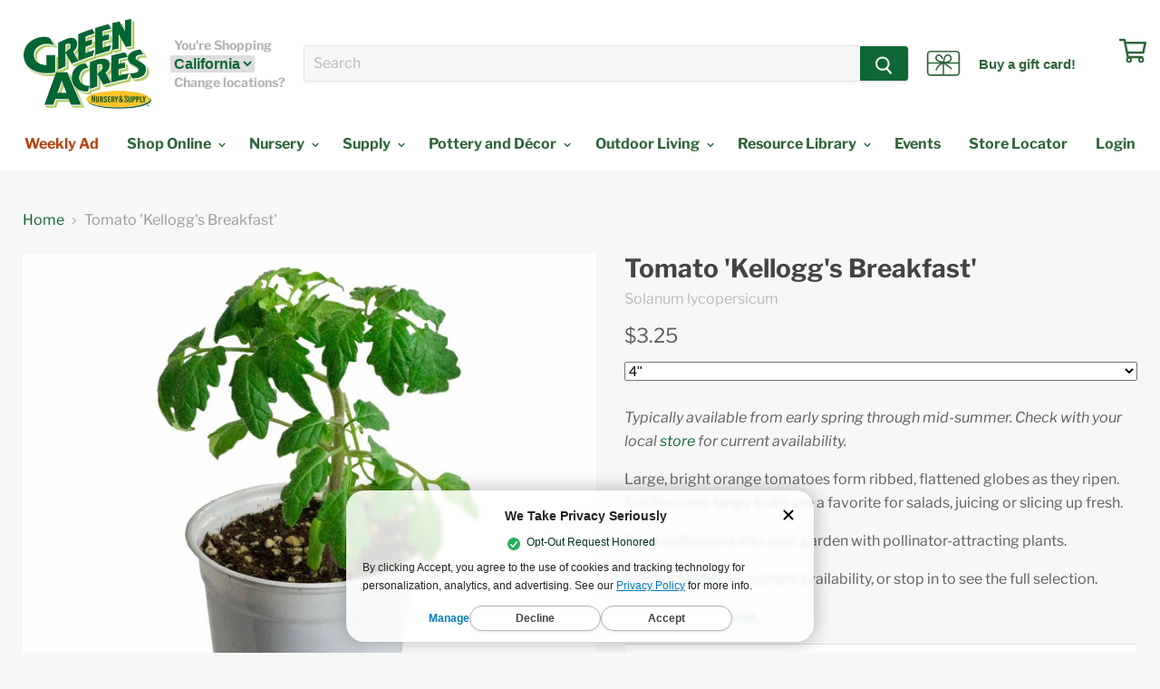

--- FILE ---
content_type: text/html; charset=utf-8
request_url: https://idiggreenacres.com/products/tomato-kelloggs-breakfast
body_size: 52116
content:
<!doctype html>
<!--[if IE]><html class="no-js no-touch ie9" lang="en"><![endif]-->
<!--[if !IE]><!-->
<html class="no-js no-touch" lang="en"><!--<![endif]-->

<head>


  <!-- Start of TrueVault Polaris Code Block -->
      <script src="https://polaris.truevaultcdn.com/static/pc/IBLDIEKPW/polaris.js">
    </script>
  <!-- End of TrueVault Polaris Code Block -->

  <!-- Google tag (gtag.js) -->
  <script async src="https://www.googletagmanager.com/gtag/js?id=AW-945896024"></script>
  <script>
    window.dataLayer = window.dataLayer || [];
    function gtag() {dataLayer.push(arguments);}
    gtag('js', new Date());

    gtag('config', 'AW-945896024');
  </script>

  <script async src="https://www.googletagmanager.com/gtag/js?id=G-J1Q10PTDTE"></script>
  <script>
    window.dataLayer = window.dataLayer || [];
    function gtag() {dataLayer.push(arguments);}
    gtag('js', new Date());

    gtag('config', 'G-J1Q10PTDTE');
  </script>
  
  
  <meta name="google-site-verification" content="wKpjcSmxjPX-5A-wg36BD-3N7ezqd6yRuattLQO7_zk" />
  <meta name="google-site-verification" content="LR76HlxFRD-pLZ3rW75uDN7d-63h0qYCQdEfgyunfRU" />

  <meta charset="utf-8">
  <meta http-equiv="x-ua-compatible" content="IE=edge">
  <link rel="stylesheet" type="text/css" href="//idiggreenacres.com/cdn/shop/t/124/assets/service.ddlist.jquery.css?v=107058248596962427431694556613" />

  <title>Tomato &#39;Kellogg&#39;s Breakfast&#39;

 — Green Acres Nursery &amp; Supply</title>

  
  <meta name="description" content="Tomato &#39;Kellogg&#39;s Breakfast&#39; has large, bright orange tomatoes that form ribbed, flattened globes as they ripen. Full flavored, tangy fruits are a favorite for salads, juicing or slicing up fresh. Grows well in Auburn, Citrus Heights, Elk Grove, Folsom, Rocklin, Roseville and Sacramento. 1-2 lb fruits mature in 80 days">
  

  
  <link rel="shortcut icon" href="//idiggreenacres.com/cdn/shop/files/GreenAcresLogo_32x32_bed404cc-af34-4489-9326-1a35496fe85f_32x32.png?v=1613785698" type="image/png">


  <link rel="canonical" href="https://idiggreenacres.com/products/tomato-kelloggs-breakfast">
  <meta name="viewport" content="width=device-width">

  
<meta property="og:site_name" content="Green Acres Nursery &amp; Supply">
<meta property="og:url" content="https://idiggreenacres.com/products/tomato-kelloggs-breakfast">
<meta property="og:title" content="Tomato 'Kellogg's Breakfast'
">
<meta property="og:type" content="product">
<meta property="og:description" content="Tomato &#39;Kellogg&#39;s Breakfast&#39; has large, bright orange tomatoes that form ribbed, flattened globes as they ripen. Full flavored, tangy fruits are a favorite for salads, juicing or slicing up fresh. Grows well in Auburn, Citrus Heights, Elk Grove, Folsom, Rocklin, Roseville and Sacramento. 1-2 lb fruits mature in 80 days"><meta property="og:price:amount" content="3.25">
  <meta property="og:price:currency" content="USD"><meta property="og:image" content="http://idiggreenacres.com/cdn/shop/products/Tomato_KelloggsBreakfast_Plant_1024x1024.jpg?v=1553205102"><meta property="og:image" content="http://idiggreenacres.com/cdn/shop/products/Tomato_KelloggsBreakfast_4in_009764eb-e151-42d2-a78a-c292a4f336ff_1024x1024.jpg?v=1640798576">
<meta property="og:image:secure_url" content="https://idiggreenacres.com/cdn/shop/products/Tomato_KelloggsBreakfast_Plant_1024x1024.jpg?v=1553205102"><meta property="og:image:secure_url" content="https://idiggreenacres.com/cdn/shop/products/Tomato_KelloggsBreakfast_4in_009764eb-e151-42d2-a78a-c292a4f336ff_1024x1024.jpg?v=1640798576">



  <meta name="twitter:card" content="summary">

<meta name="twitter:title" content="Tomato 'Kellogg's Breakfast'
">
<meta name="twitter:description" content="Tomato &#39;Kellogg&#39;s Breakfast&#39; has large, bright orange tomatoes that form ribbed, flattened globes as they ripen. Full flavored, tangy fruits are a favorite for salads, juicing or slicing up fresh. Grows well in Auburn, Citrus Heights, Elk Grove, Folsom, Rocklin, Roseville and Sacramento. 1-2 lb fruits mature in 80 days">
<meta name="twitter:image" content="https://idiggreenacres.com/cdn/shop/products/Tomato_KelloggsBreakfast_Plant_600x600.jpg?v=1553205102">
    <meta name="twitter:image:width" content="600">
    <meta name="twitter:image:height" content="600">

  <script>window.performance && window.performance.mark && window.performance.mark('shopify.content_for_header.start');</script><meta name="google-site-verification" content="esgflWAC6UyQtLXqeCxwqqVL98Px2zb-If4jd2LxRVE">
<meta name="facebook-domain-verification" content="b95uercc4ln2ggbqbv704rx6yx37fu">
<meta id="shopify-digital-wallet" name="shopify-digital-wallet" content="/3894050868/digital_wallets/dialog">
<meta name="shopify-checkout-api-token" content="bb26b60958c0c3aa4150e59dcdcf974d">
<meta id="in-context-paypal-metadata" data-shop-id="3894050868" data-venmo-supported="false" data-environment="production" data-locale="en_US" data-paypal-v4="true" data-currency="USD">
<link rel="alternate" type="application/json+oembed" href="https://idiggreenacres.com/products/tomato-kelloggs-breakfast.oembed">
<script async="async" src="/checkouts/internal/preloads.js?locale=en-US"></script>
<link rel="preconnect" href="https://shop.app" crossorigin="anonymous">
<script async="async" src="https://shop.app/checkouts/internal/preloads.js?locale=en-US&shop_id=3894050868" crossorigin="anonymous"></script>
<script id="shopify-features" type="application/json">{"accessToken":"bb26b60958c0c3aa4150e59dcdcf974d","betas":["rich-media-storefront-analytics"],"domain":"idiggreenacres.com","predictiveSearch":true,"shopId":3894050868,"locale":"en"}</script>
<script>var Shopify = Shopify || {};
Shopify.shop = "greenacres-ecommerce.myshopify.com";
Shopify.locale = "en";
Shopify.currency = {"active":"USD","rate":"1.0"};
Shopify.country = "US";
Shopify.theme = {"name":"Ambaum - Production","id":133174263977,"schema_name":"Empire","schema_version":"5.0.9","theme_store_id":null,"role":"main"};
Shopify.theme.handle = "null";
Shopify.theme.style = {"id":null,"handle":null};
Shopify.cdnHost = "idiggreenacres.com/cdn";
Shopify.routes = Shopify.routes || {};
Shopify.routes.root = "/";</script>
<script type="module">!function(o){(o.Shopify=o.Shopify||{}).modules=!0}(window);</script>
<script>!function(o){function n(){var o=[];function n(){o.push(Array.prototype.slice.apply(arguments))}return n.q=o,n}var t=o.Shopify=o.Shopify||{};t.loadFeatures=n(),t.autoloadFeatures=n()}(window);</script>
<script>
  window.ShopifyPay = window.ShopifyPay || {};
  window.ShopifyPay.apiHost = "shop.app\/pay";
  window.ShopifyPay.redirectState = null;
</script>
<script id="shop-js-analytics" type="application/json">{"pageType":"product"}</script>
<script defer="defer" async type="module" src="//idiggreenacres.com/cdn/shopifycloud/shop-js/modules/v2/client.init-shop-cart-sync_C5BV16lS.en.esm.js"></script>
<script defer="defer" async type="module" src="//idiggreenacres.com/cdn/shopifycloud/shop-js/modules/v2/chunk.common_CygWptCX.esm.js"></script>
<script type="module">
  await import("//idiggreenacres.com/cdn/shopifycloud/shop-js/modules/v2/client.init-shop-cart-sync_C5BV16lS.en.esm.js");
await import("//idiggreenacres.com/cdn/shopifycloud/shop-js/modules/v2/chunk.common_CygWptCX.esm.js");

  window.Shopify.SignInWithShop?.initShopCartSync?.({"fedCMEnabled":true,"windoidEnabled":true});

</script>
<script>
  window.Shopify = window.Shopify || {};
  if (!window.Shopify.featureAssets) window.Shopify.featureAssets = {};
  window.Shopify.featureAssets['shop-js'] = {"shop-cart-sync":["modules/v2/client.shop-cart-sync_ZFArdW7E.en.esm.js","modules/v2/chunk.common_CygWptCX.esm.js"],"init-fed-cm":["modules/v2/client.init-fed-cm_CmiC4vf6.en.esm.js","modules/v2/chunk.common_CygWptCX.esm.js"],"shop-button":["modules/v2/client.shop-button_tlx5R9nI.en.esm.js","modules/v2/chunk.common_CygWptCX.esm.js"],"shop-cash-offers":["modules/v2/client.shop-cash-offers_DOA2yAJr.en.esm.js","modules/v2/chunk.common_CygWptCX.esm.js","modules/v2/chunk.modal_D71HUcav.esm.js"],"init-windoid":["modules/v2/client.init-windoid_sURxWdc1.en.esm.js","modules/v2/chunk.common_CygWptCX.esm.js"],"shop-toast-manager":["modules/v2/client.shop-toast-manager_ClPi3nE9.en.esm.js","modules/v2/chunk.common_CygWptCX.esm.js"],"init-shop-email-lookup-coordinator":["modules/v2/client.init-shop-email-lookup-coordinator_B8hsDcYM.en.esm.js","modules/v2/chunk.common_CygWptCX.esm.js"],"init-shop-cart-sync":["modules/v2/client.init-shop-cart-sync_C5BV16lS.en.esm.js","modules/v2/chunk.common_CygWptCX.esm.js"],"avatar":["modules/v2/client.avatar_BTnouDA3.en.esm.js"],"pay-button":["modules/v2/client.pay-button_FdsNuTd3.en.esm.js","modules/v2/chunk.common_CygWptCX.esm.js"],"init-customer-accounts":["modules/v2/client.init-customer-accounts_DxDtT_ad.en.esm.js","modules/v2/client.shop-login-button_C5VAVYt1.en.esm.js","modules/v2/chunk.common_CygWptCX.esm.js","modules/v2/chunk.modal_D71HUcav.esm.js"],"init-shop-for-new-customer-accounts":["modules/v2/client.init-shop-for-new-customer-accounts_ChsxoAhi.en.esm.js","modules/v2/client.shop-login-button_C5VAVYt1.en.esm.js","modules/v2/chunk.common_CygWptCX.esm.js","modules/v2/chunk.modal_D71HUcav.esm.js"],"shop-login-button":["modules/v2/client.shop-login-button_C5VAVYt1.en.esm.js","modules/v2/chunk.common_CygWptCX.esm.js","modules/v2/chunk.modal_D71HUcav.esm.js"],"init-customer-accounts-sign-up":["modules/v2/client.init-customer-accounts-sign-up_CPSyQ0Tj.en.esm.js","modules/v2/client.shop-login-button_C5VAVYt1.en.esm.js","modules/v2/chunk.common_CygWptCX.esm.js","modules/v2/chunk.modal_D71HUcav.esm.js"],"shop-follow-button":["modules/v2/client.shop-follow-button_Cva4Ekp9.en.esm.js","modules/v2/chunk.common_CygWptCX.esm.js","modules/v2/chunk.modal_D71HUcav.esm.js"],"checkout-modal":["modules/v2/client.checkout-modal_BPM8l0SH.en.esm.js","modules/v2/chunk.common_CygWptCX.esm.js","modules/v2/chunk.modal_D71HUcav.esm.js"],"lead-capture":["modules/v2/client.lead-capture_Bi8yE_yS.en.esm.js","modules/v2/chunk.common_CygWptCX.esm.js","modules/v2/chunk.modal_D71HUcav.esm.js"],"shop-login":["modules/v2/client.shop-login_D6lNrXab.en.esm.js","modules/v2/chunk.common_CygWptCX.esm.js","modules/v2/chunk.modal_D71HUcav.esm.js"],"payment-terms":["modules/v2/client.payment-terms_CZxnsJam.en.esm.js","modules/v2/chunk.common_CygWptCX.esm.js","modules/v2/chunk.modal_D71HUcav.esm.js"]};
</script>
<script>(function() {
  var isLoaded = false;
  function asyncLoad() {
    if (isLoaded) return;
    isLoaded = true;
    var urls = ["https:\/\/cdn.gethypervisual.com\/assets\/hypervisual.js?shop=greenacres-ecommerce.myshopify.com","https:\/\/formbuilder.hulkapps.com\/skeletopapp.js?shop=greenacres-ecommerce.myshopify.com","https:\/\/d31qwy1wuvutay.cloudfront.net\/req\/levar-viewer.js?shop=greenacres-ecommerce.myshopify.com","https:\/\/d23dclunsivw3h.cloudfront.net\/redirect-app.js?shop=greenacres-ecommerce.myshopify.com","https:\/\/r2-t.trackedlink.net\/_dmspt.js?shop=greenacres-ecommerce.myshopify.com","https:\/\/cdn.shopify.com\/s\/files\/1\/0038\/9405\/0868\/t\/101\/assets\/sca-qv-scripts-noconfig.js?v=1661188470\u0026shop=greenacres-ecommerce.myshopify.com","\/\/cdn.shopify.com\/s\/files\/1\/0875\/2064\/files\/easyslide.js?shop=greenacres-ecommerce.myshopify.com","https:\/\/public.cnversion.io\/preorder.min.js?shop=greenacres-ecommerce.myshopify.com","https:\/\/cdn.nfcube.com\/instafeed-a1cd2888a57d4ea816e0523703779937.js?shop=greenacres-ecommerce.myshopify.com"];
    for (var i = 0; i < urls.length; i++) {
      var s = document.createElement('script');
      s.type = 'text/javascript';
      s.async = true;
      s.src = urls[i];
      var x = document.getElementsByTagName('script')[0];
      x.parentNode.insertBefore(s, x);
    }
  };
  if(window.attachEvent) {
    window.attachEvent('onload', asyncLoad);
  } else {
    window.addEventListener('load', asyncLoad, false);
  }
})();</script>
<script id="__st">var __st={"a":3894050868,"offset":-28800,"reqid":"08103cc3-f7d3-4e35-9682-5c9135260ca1-1768663716","pageurl":"idiggreenacres.com\/products\/tomato-kelloggs-breakfast","u":"7aae6c23ef2c","p":"product","rtyp":"product","rid":1571769057332};</script>
<script>window.ShopifyPaypalV4VisibilityTracking = true;</script>
<script id="captcha-bootstrap">!function(){'use strict';const t='contact',e='account',n='new_comment',o=[[t,t],['blogs',n],['comments',n],[t,'customer']],c=[[e,'customer_login'],[e,'guest_login'],[e,'recover_customer_password'],[e,'create_customer']],r=t=>t.map((([t,e])=>`form[action*='/${t}']:not([data-nocaptcha='true']) input[name='form_type'][value='${e}']`)).join(','),a=t=>()=>t?[...document.querySelectorAll(t)].map((t=>t.form)):[];function s(){const t=[...o],e=r(t);return a(e)}const i='password',u='form_key',d=['recaptcha-v3-token','g-recaptcha-response','h-captcha-response',i],f=()=>{try{return window.sessionStorage}catch{return}},m='__shopify_v',_=t=>t.elements[u];function p(t,e,n=!1){try{const o=window.sessionStorage,c=JSON.parse(o.getItem(e)),{data:r}=function(t){const{data:e,action:n}=t;return t[m]||n?{data:e,action:n}:{data:t,action:n}}(c);for(const[e,n]of Object.entries(r))t.elements[e]&&(t.elements[e].value=n);n&&o.removeItem(e)}catch(o){console.error('form repopulation failed',{error:o})}}const l='form_type',E='cptcha';function T(t){t.dataset[E]=!0}const w=window,h=w.document,L='Shopify',v='ce_forms',y='captcha';let A=!1;((t,e)=>{const n=(g='f06e6c50-85a8-45c8-87d0-21a2b65856fe',I='https://cdn.shopify.com/shopifycloud/storefront-forms-hcaptcha/ce_storefront_forms_captcha_hcaptcha.v1.5.2.iife.js',D={infoText:'Protected by hCaptcha',privacyText:'Privacy',termsText:'Terms'},(t,e,n)=>{const o=w[L][v],c=o.bindForm;if(c)return c(t,g,e,D).then(n);var r;o.q.push([[t,g,e,D],n]),r=I,A||(h.body.append(Object.assign(h.createElement('script'),{id:'captcha-provider',async:!0,src:r})),A=!0)});var g,I,D;w[L]=w[L]||{},w[L][v]=w[L][v]||{},w[L][v].q=[],w[L][y]=w[L][y]||{},w[L][y].protect=function(t,e){n(t,void 0,e),T(t)},Object.freeze(w[L][y]),function(t,e,n,w,h,L){const[v,y,A,g]=function(t,e,n){const i=e?o:[],u=t?c:[],d=[...i,...u],f=r(d),m=r(i),_=r(d.filter((([t,e])=>n.includes(e))));return[a(f),a(m),a(_),s()]}(w,h,L),I=t=>{const e=t.target;return e instanceof HTMLFormElement?e:e&&e.form},D=t=>v().includes(t);t.addEventListener('submit',(t=>{const e=I(t);if(!e)return;const n=D(e)&&!e.dataset.hcaptchaBound&&!e.dataset.recaptchaBound,o=_(e),c=g().includes(e)&&(!o||!o.value);(n||c)&&t.preventDefault(),c&&!n&&(function(t){try{if(!f())return;!function(t){const e=f();if(!e)return;const n=_(t);if(!n)return;const o=n.value;o&&e.removeItem(o)}(t);const e=Array.from(Array(32),(()=>Math.random().toString(36)[2])).join('');!function(t,e){_(t)||t.append(Object.assign(document.createElement('input'),{type:'hidden',name:u})),t.elements[u].value=e}(t,e),function(t,e){const n=f();if(!n)return;const o=[...t.querySelectorAll(`input[type='${i}']`)].map((({name:t})=>t)),c=[...d,...o],r={};for(const[a,s]of new FormData(t).entries())c.includes(a)||(r[a]=s);n.setItem(e,JSON.stringify({[m]:1,action:t.action,data:r}))}(t,e)}catch(e){console.error('failed to persist form',e)}}(e),e.submit())}));const S=(t,e)=>{t&&!t.dataset[E]&&(n(t,e.some((e=>e===t))),T(t))};for(const o of['focusin','change'])t.addEventListener(o,(t=>{const e=I(t);D(e)&&S(e,y())}));const B=e.get('form_key'),M=e.get(l),P=B&&M;t.addEventListener('DOMContentLoaded',(()=>{const t=y();if(P)for(const e of t)e.elements[l].value===M&&p(e,B);[...new Set([...A(),...v().filter((t=>'true'===t.dataset.shopifyCaptcha))])].forEach((e=>S(e,t)))}))}(h,new URLSearchParams(w.location.search),n,t,e,['guest_login'])})(!0,!0)}();</script>
<script integrity="sha256-4kQ18oKyAcykRKYeNunJcIwy7WH5gtpwJnB7kiuLZ1E=" data-source-attribution="shopify.loadfeatures" defer="defer" src="//idiggreenacres.com/cdn/shopifycloud/storefront/assets/storefront/load_feature-a0a9edcb.js" crossorigin="anonymous"></script>
<script crossorigin="anonymous" defer="defer" src="//idiggreenacres.com/cdn/shopifycloud/storefront/assets/shopify_pay/storefront-65b4c6d7.js?v=20250812"></script>
<script data-source-attribution="shopify.dynamic_checkout.dynamic.init">var Shopify=Shopify||{};Shopify.PaymentButton=Shopify.PaymentButton||{isStorefrontPortableWallets:!0,init:function(){window.Shopify.PaymentButton.init=function(){};var t=document.createElement("script");t.src="https://idiggreenacres.com/cdn/shopifycloud/portable-wallets/latest/portable-wallets.en.js",t.type="module",document.head.appendChild(t)}};
</script>
<script data-source-attribution="shopify.dynamic_checkout.buyer_consent">
  function portableWalletsHideBuyerConsent(e){var t=document.getElementById("shopify-buyer-consent"),n=document.getElementById("shopify-subscription-policy-button");t&&n&&(t.classList.add("hidden"),t.setAttribute("aria-hidden","true"),n.removeEventListener("click",e))}function portableWalletsShowBuyerConsent(e){var t=document.getElementById("shopify-buyer-consent"),n=document.getElementById("shopify-subscription-policy-button");t&&n&&(t.classList.remove("hidden"),t.removeAttribute("aria-hidden"),n.addEventListener("click",e))}window.Shopify?.PaymentButton&&(window.Shopify.PaymentButton.hideBuyerConsent=portableWalletsHideBuyerConsent,window.Shopify.PaymentButton.showBuyerConsent=portableWalletsShowBuyerConsent);
</script>
<script data-source-attribution="shopify.dynamic_checkout.cart.bootstrap">document.addEventListener("DOMContentLoaded",(function(){function t(){return document.querySelector("shopify-accelerated-checkout-cart, shopify-accelerated-checkout")}if(t())Shopify.PaymentButton.init();else{new MutationObserver((function(e,n){t()&&(Shopify.PaymentButton.init(),n.disconnect())})).observe(document.body,{childList:!0,subtree:!0})}}));
</script>
<link id="shopify-accelerated-checkout-styles" rel="stylesheet" media="screen" href="https://idiggreenacres.com/cdn/shopifycloud/portable-wallets/latest/accelerated-checkout-backwards-compat.css" crossorigin="anonymous">
<style id="shopify-accelerated-checkout-cart">
        #shopify-buyer-consent {
  margin-top: 1em;
  display: inline-block;
  width: 100%;
}

#shopify-buyer-consent.hidden {
  display: none;
}

#shopify-subscription-policy-button {
  background: none;
  border: none;
  padding: 0;
  text-decoration: underline;
  font-size: inherit;
  cursor: pointer;
}

#shopify-subscription-policy-button::before {
  box-shadow: none;
}

      </style>

<script>window.performance && window.performance.mark && window.performance.mark('shopify.content_for_header.end');</script>

  <link href="//idiggreenacres.com/cdn/shop/t/124/assets/theme.scss.css?v=18357844414681115151762280864" rel="stylesheet" type="text/css" media="all" />
  <link href="//idiggreenacres.com/cdn/shop/t/124/assets/market-regular-webfont.css?v=153465349162208451781694556613" rel="stylesheet" type="text/css" media="all" />
  <link href="//idiggreenacres.com/cdn/shop/t/124/assets/custom-style.css?v=37639228032070284781705098283" rel="stylesheet" type="text/css" media="all" />
  <link href="https://fonts.googleapis.com/css?family=Galada|Kalam|Roboto" rel="stylesheet">

  <!-- yotpo -->
  <!-- <script>
    (function e() {var e = document.createElement("script"); e.type = "text/javascript", e.async = true, e.src = "//staticw2.yotpo.com/LDOVIw5YEeepCNwOIwEhimBfgtYqtStn0q7Gagnr/widget.js"; var t = document.getElementsByTagName("script")[0]; t.parentNode.insertBefore(e, t)})();
  </script> -->

  <script src="//idiggreenacres.com/cdn/shopifycloud/storefront/assets/themes_support/option_selection-b017cd28.js" type="text/javascript"></script>
  <script src="//idiggreenacres.com/cdn/shopifycloud/storefront/assets/themes_support/shopify_common-5f594365.js" type="text/javascript"></script>
  <script src="//idiggreenacres.com/cdn/shopifycloud/storefront/assets/themes_support/customer_area-f1b6eefc.js" type="text/javascript"></script>

  <!-- JQUERY & DATEPICKER -->
  <script src="https://ajax.googleapis.com/ajax/libs/jquery/3.3.1/jquery.min.js"></script>
  
  <script src="//ajax.googleapis.com/ajax/libs/jqueryui/1.9.2/jquery-ui.min.js" type="text/javascript"
    defer="defer"></script>

  <link rel="stylesheet" href="https://use.fontawesome.com/releases/v5.7.2/css/all.css"
    integrity="sha384-fnmOCqbTlWIlj8LyTjo7mOUStjsKC4pOpQbqyi7RrhN7udi9RwhKkMHpvLbHG9Sr" crossorigin="anonymous"><!-- DO NOT EDIT THIS FILE. ANY CHANGES WILL BE OVERWRITTEN -->
<script type="text/javascript">
    var storePickupButtonText = ''
    // If settings aren't blank, load. Else set to default settings
    if ('{"max_days":"0","min_days":"0","name":true,"phone":true,"date_enabled":true,"mandatory_collections":[],"blackoutDates":"","cart_version":"v1_2","disabled":true,"message":"","button_text":"Pickup In Store","extra_input_1":"","extra_input_2":"","extra_input_3":"","above_weight":""}' != "") {
        var storePickupSettings = JSON.parse('{"max_days":"0","min_days":"0","name":true,"phone":true,"date_enabled":true,"mandatory_collections":[],"blackoutDates":"","cart_version":"v1_2","disabled":true,"message":"","button_text":"Pickup In Store","extra_input_1":"","extra_input_2":"","extra_input_3":"","above_weight":""}');
        storePickupButtonText = storePickupSettings.button_text !== undefined && storePickupSettings.button_text.trim() != ''?
            storePickupSettings.button_text : 'Pick Up In Store';
    } else {
        var storePickupSettings = { // Default settings
            'max_days': 0,
            'min_days' : 1,  // 0 = Same day pickup, 1 = tomorrow etc
            'name': true,
            'phone': true,
            'mandatory_collections': [],
            'date_enabled' : true,
            'disabled': false
        };
        storePickupButtonText = 'Pick Up In Store';
    };

    var stores = '';
    if ('[{"storeID":9092,"name":"Elk Grove","company":"Green Acres Nursery & Supply","street":"9220 E Stockton Blvd","city":"Elk Grove","country":"United States","zip":"95624","province":"CA"},{"storeID":743,"name":"Folsom","company":"Green Acres Nursery & Supply","street":"205 Serpa Wa","city":"Folsom","country":"United States","zip":"95630","province":"CA"}]' != '') {
        stores = '[{"storeID":9092,"name":"Elk Grove","company":"Green Acres Nursery & Supply","street":"9220 E Stockton Blvd","city":"Elk Grove","country":"United States","zip":"95624","province":"CA"},{"storeID":743,"name":"Folsom","company":"Green Acres Nursery & Supply","street":"205 Serpa Wa","city":"Folsom","country":"United States","zip":"95630","province":"CA"}]';
    }

    var pickupCompany = "Green Acres Nursery &amp; Supply";
    var pickupAddress = "604 Sutter Street, Suite 350";
    var pickupCity = "Folsom";
    var pickupCountry = "United States";
    var pickupZip = "95630";
    var pickupProvince = "California";
    var pickupLocale = "en";
    var shopPhone = "9166739290";
    var pickupProduct = '9308886532148';
    var appUrl = 'https://shopify-pickup-app.herokuapp.com/';
    var storePickupLoaded = false;
    var pickupProductInCart = false;
    
</script>
<div style="display:none;">
    
</div>


  <link rel="dns-prefetch" href="https://ajax.googleapis.com/">
<link rel="preload" as="stylesheet" href="//idiggreenacres.com/cdn/shop/t/124/assets/sca-quick-view.css?v=132098360977697635741698197818">
<link rel="preload" as="stylesheet" href="//idiggreenacres.com/cdn/shop/t/124/assets/sca-jquery.fancybox.css?v=90432146160990442451694556614">
<link rel="stylesheet" href="//idiggreenacres.com/cdn/shop/t/124/assets/sca-quick-view.css?v=132098360977697635741698197818">
<link rel="stylesheet" href="//idiggreenacres.com/cdn/shop/t/124/assets/sca-jquery.fancybox.css?v=90432146160990442451694556614">
<script src="//idiggreenacres.com/cdn/shopifycloud/storefront/assets/themes_support/option_selection-b017cd28.js" type="text/javascript"></script>

  <!--begin-boost-pfs-filter-css-->
  <link rel="preload stylesheet" href="//idiggreenacres.com/cdn/shop/t/124/assets/boost-pfs-instant-search.css?v=79415373248242504411694556634" as="style"><link href="//idiggreenacres.com/cdn/shop/t/124/assets/boost-pfs-custom.css?v=3218837005229162601695008237" rel="stylesheet" type="text/css" media="all" />
<style data-id="boost-pfs-style">
    .boost-pfs-filter-option-title-text {color: rgba(47,101,58,1);font-weight: 600;text-transform: capitalize;font-family: Libre Franklin;}

   .boost-pfs-filter-tree-v .boost-pfs-filter-option-title-text:before {border-top-color: rgba(47,101,58,1);}
    .boost-pfs-filter-tree-v .boost-pfs-filter-option.boost-pfs-filter-option-collapsed .boost-pfs-filter-option-title-text:before {border-bottom-color: rgba(47,101,58,1);}
    .boost-pfs-filter-tree-h .boost-pfs-filter-option-title-heading:before {border-right-color: rgba(47,101,58,1);
        border-bottom-color: rgba(47,101,58,1);}

    .boost-pfs-filter-refine-by .boost-pfs-filter-option-title h3 {color: rgba(47,101,58,1);}

    .boost-pfs-filter-option-content .boost-pfs-filter-option-item-list .boost-pfs-filter-option-item button,
    .boost-pfs-filter-option-content .boost-pfs-filter-option-item-list .boost-pfs-filter-option-item .boost-pfs-filter-button,
    .boost-pfs-filter-option-range-amount input,
    .boost-pfs-filter-tree-v .boost-pfs-filter-refine-by .boost-pfs-filter-refine-by-items .refine-by-item,
    .boost-pfs-filter-refine-by-wrapper-v .boost-pfs-filter-refine-by .boost-pfs-filter-refine-by-items .refine-by-item,
    .boost-pfs-filter-refine-by .boost-pfs-filter-option-title,
    .boost-pfs-filter-refine-by .boost-pfs-filter-refine-by-items .refine-by-item>a,
    .boost-pfs-filter-refine-by>span,
    .boost-pfs-filter-clear,
    .boost-pfs-filter-clear-all{color: rgba(47,101,58,1);font-family: ITC Franklin Gothic;}
    .boost-pfs-filter-tree-h .boost-pfs-filter-pc .boost-pfs-filter-refine-by-items .refine-by-item .boost-pfs-filter-clear .refine-by-type,
    .boost-pfs-filter-refine-by-wrapper-h .boost-pfs-filter-pc .boost-pfs-filter-refine-by-items .refine-by-item .boost-pfs-filter-clear .refine-by-type {color: rgba(47,101,58,1);}

    .boost-pfs-filter-option-multi-level-collections .boost-pfs-filter-option-multi-level-list .boost-pfs-filter-option-item .boost-pfs-filter-button-arrow .boost-pfs-arrow:before,
    .boost-pfs-filter-option-multi-level-tag .boost-pfs-filter-option-multi-level-list .boost-pfs-filter-option-item .boost-pfs-filter-button-arrow .boost-pfs-arrow:before {border-right: 1px solid rgba(47,101,58,1);
        border-bottom: 1px solid rgba(47,101,58,1);}

    .boost-pfs-filter-refine-by-wrapper-v .boost-pfs-filter-refine-by .boost-pfs-filter-refine-by-items .refine-by-item .boost-pfs-filter-clear:after,
    .boost-pfs-filter-refine-by-wrapper-v .boost-pfs-filter-refine-by .boost-pfs-filter-refine-by-items .refine-by-item .boost-pfs-filter-clear:before,
    .boost-pfs-filter-tree-v .boost-pfs-filter-refine-by .boost-pfs-filter-refine-by-items .refine-by-item .boost-pfs-filter-clear:after,
    .boost-pfs-filter-tree-v .boost-pfs-filter-refine-by .boost-pfs-filter-refine-by-items .refine-by-item .boost-pfs-filter-clear:before,
    .boost-pfs-filter-refine-by-wrapper-h .boost-pfs-filter-pc .boost-pfs-filter-refine-by-items .refine-by-item .boost-pfs-filter-clear:after,
    .boost-pfs-filter-refine-by-wrapper-h .boost-pfs-filter-pc .boost-pfs-filter-refine-by-items .refine-by-item .boost-pfs-filter-clear:before,
    .boost-pfs-filter-tree-h .boost-pfs-filter-pc .boost-pfs-filter-refine-by-items .refine-by-item .boost-pfs-filter-clear:after,
    .boost-pfs-filter-tree-h .boost-pfs-filter-pc .boost-pfs-filter-refine-by-items .refine-by-item .boost-pfs-filter-clear:before {border-top-color: rgba(47,101,58,1);}
    .boost-pfs-filter-option-range-slider .noUi-value-horizontal {color: rgba(47,101,58,1);}

    .boost-pfs-filter-tree-mobile-button button,
    .boost-pfs-filter-top-sorting-mobile button {color: rgba(255,255,255,1) !important;font-family: ITC Franklin Gothic !important;background: rgba(47,101,58,1) !important;}
    .boost-pfs-filter-top-sorting-mobile button>span:after {color: rgba(255,255,255,1) !important;}
  </style>
  <!--end-boost-pfs-filter-css-->

  <script type="application/json" data-amb-tags>
      {
        "atc_tag": "add-to-cart",
        "pickup_tag": "Purchase For Pickup",
        "local_d_tag": "Purchase For Local Delivery",
        "local_d_pickup_tag": "Purchase For Pickup Or Local Delivery",
        "preorder_tag": "pre-order",
        "hotbuy_tag": "hot-buy"
      }
    </script>
  <script type="text/javascript">
    (function (c, l, a, r, i, t, y) {
      c[a] = c[a] || function () {(c[a].q = c[a].q || []).push(arguments)};
      t = l.createElement(r); t.async = 1; t.src = "https://www.clarity.ms/tag/" + i;
      y = l.getElementsByTagName(r)[0]; y.parentNode.insertBefore(t, y);
    })(window, document, "clarity", "script", "fgu5zkyv5g");
  </script>


  <!-- Quantcast Tag -->
  <script type="text/javascript">
    window._qevents = window._qevents || [];

    (function () {
      var elem = document.createElement('script');
      elem.src = (document.location.protocol == "https:" ? "https://secure" : "http://edge") + ".quantserve.com/quant.js";
      elem.async = true;
      elem.type = "text/javascript";
      var scpt = document.getElementsByTagName('script')[0];
      scpt.parentNode.insertBefore(elem, scpt);
    })();

    window._qevents.push({
      qacct: "p-gqgnbBJTYV-Lz",
      uid: "__INSERT_EMAIL_HERE__"
    });
  </script>

  <noscript>
    <div style="display:none;">
      <img src="//pixel.quantserve.com/pixel/p-gqgnbBJTYV-Lz.gif" border="0" height="1" width="1" alt="Quantcast" />
    </div>
  </noscript>
  <!-- End Quantcast tag -->

<!-- Meta Pixel Code -->
<script>
!function(f,b,e,v,n,t,s)
{if(f.fbq)return;n=f.fbq=function(){n.callMethod?
n.callMethod.apply(n,arguments):n.queue.push(arguments)};
if(!f._fbq)f._fbq=n;n.push=n;n.loaded=!0;n.version='2.0';
n.queue=[];t=b.createElement(e);t.async=!0;
t.src=v;s=b.getElementsByTagName(e)[0];
s.parentNode.insertBefore(t,s)}(window, document,'script',
'https://connect.facebook.net/en_US/fbevents.js');
fbq('init', '2391286301141042');
fbq('track', 'PageView');
</script>
<noscript><img height="1" width="1" style="display:none"
src=https://www.facebook.com/tr?id=2391286301141042&ev=PageView&noscript=1
/></noscript>
<!-- End Meta Pixel Code -->


  
<!-- BEGIN app block: shopify://apps/hulk-form-builder/blocks/app-embed/b6b8dd14-356b-4725-a4ed-77232212b3c3 --><!-- BEGIN app snippet: hulkapps-formbuilder-theme-ext --><script type="text/javascript">
  
  if (typeof window.formbuilder_customer != "object") {
        window.formbuilder_customer = {}
  }

  window.hulkFormBuilder = {
    form_data: {"form_nEl_g-ycv2lfQRZ1fCvkEQ":{"uuid":"nEl_g-ycv2lfQRZ1fCvkEQ","form_name":"Plant \u0026 Grow","form_data":{"div_back_gradient_1":"#fff","div_back_gradient_2":"#fff","back_color":"#ffffff","form_title":"\u003ch3\u003eContact Us\u003c\/h3\u003e","form_submit":"Submit","after_submit":"clearAndAllow","after_submit_msg":"\u003cp\u003eThank you for your inquirey we will be following up with you shortly.\u0026nbsp;\u003c\/p\u003e\n","captcha_enable":"no","label_style":"blockLabels","input_border_radius":"2","back_type":"color","input_back_color":"#f1f1f1","input_back_color_hover":"#fff","back_shadow":"none","label_font_clr":"#333333","input_font_clr":"#333333","button_align":"fullBtn","button_clr":"#fff","button_back_clr":"#0f6735","button_border_radius":"2","form_width":"600px","form_border_size":"2","form_border_clr":"#c7c7c7","form_border_radius":"1","label_font_size":"14","input_font_size":"12","button_font_size":"16","form_padding":"35","input_border_color":"#ccc","input_border_color_hover":"#ccc","btn_border_clr":"#0f6735","btn_border_size":"1","form_name":"Plant \u0026 Grow","":"plantandgrow@idiggreenacres.com","form_emails":"rayne.wood@idiggreenacres.com,plantandgrow@idiggreenacres.com","form_access_message":"\u003cp\u003ePlease login to access the form\u003cbr\u003eDo not have an account? Create account\u003c\/p\u003e","notification_email_send":true,"capture_form_submission_counts":"no","custom_count_number":"","form_description":"\u003cp style=\"margin:0in\"\u003e\u003cspan style=\"font-size:12pt\"\u003e\u003cspan style=\"font-family:Aptos,sans-serif\"\u003eComplete this quick form and a Plant \u0026amp; Grow team member will get back to you with information about our program. \u003c\/span\u003e\u003c\/span\u003e\u003c\/p\u003e\n","image_url":"https:\/\/form-builder-by-hulkapps.s3.amazonaws.com\/uploads\/greenacres-ecommerce.myshopify.com\/backend_image\/Green_Acres_KHM06248-E.png","form_timer_sec":"15","formElements":[{"type":"text","position":0,"label":"First Name","customClass":"","halfwidth":"yes","Conditions":{},"page_number":1},{"type":"text","position":1,"label":"Last Name","halfwidth":"yes","Conditions":{},"page_number":1},{"Conditions":{},"type":"text","position":2,"label":"Company Name (if applicable)","page_number":1},{"type":"email","position":3,"label":"Email","required":"yes","email_confirm":"yes","Conditions":{},"page_number":1},{"Conditions":{},"type":"number","position":4,"label":"Phone Number","required":"yes","page_number":1},{"type":"textarea","position":5,"label":"Project Details","required":"yes","Conditions":{},"page_number":1},{"Conditions":{},"type":"textarea","position":6,"label":"How did you hear about us?","page_number":1}]},"is_spam_form":false,"shop_uuid":"YnJXU8_Izrg98gJp1AMSHQ","shop_timezone":"America\/Los_Angeles","shop_id":31728,"shop_is_after_submit_enabled":true,"shop_shopify_plan":"shopify_plus","shop_shopify_domain":"greenacres-ecommerce.myshopify.com","shop_remove_watermark":false,"shop_created_at":"2020-04-08T09:59:02.145-05:00"},"form_xffCDYwnvA0LY2jg_NYXuQ":{"uuid":"xffCDYwnvA0LY2jg_NYXuQ","form_name":"Design \u0026 Install Landscape Services","form_data":{"div_back_gradient_1":"#fff","div_back_gradient_2":"#fff","back_color":"#fff","form_title":"\u003ch3\u003eContact Us\u003c\/h3\u003e","form_submit":"Submit","after_submit":"hideAndmessage","after_submit_msg":"","captcha_enable":"no","label_style":"blockLabels","input_border_radius":"2","back_type":"transparent","input_back_color":"#fff","input_back_color_hover":"#fff","back_shadow":"none","label_font_clr":"#333333","input_font_clr":"#333333","button_align":"fullBtn","button_clr":"#fff","button_back_clr":"#0f6735","button_border_radius":"2","form_width":"600px","form_border_size":"2","form_border_clr":"#c7c7c7","form_border_radius":"1","label_font_size":"14","input_font_size":"12","button_font_size":"16","form_padding":"35","input_border_color":"#ccc","input_border_color_hover":"#ccc","btn_border_clr":"#333333","btn_border_size":"1","form_name":"Design \u0026 Install Landscape Services","":"designservices.tx@idiggreenacres.com","form_emails":"rayne.wood@idiggreenacres.com,designservices.tx@idiggreenacres.com","form_access_message":"\u003cp\u003ePlease login to access the form\u003cbr\u003eDo not have an account? Create account\u003c\/p\u003e","notification_email_send":true,"capture_form_submission_counts":"no","custom_count_number":"","form_description":"\u003cp\u003eComplete this quick form and a Design \u0026amp; Install team member will get back to you with information about our program.\u003c\/p\u003e\n","formElements":[{"type":"text","position":0,"label":"First Name","customClass":"","halfwidth":"yes","Conditions":{},"page_number":1},{"type":"text","position":1,"label":"Last Name","halfwidth":"yes","Conditions":{},"page_number":1},{"type":"email","position":2,"label":"Email","required":"yes","email_confirm":"yes","Conditions":{},"page_number":1},{"Conditions":{},"type":"text","position":3,"label":"Phone Number","required":"yes","page_number":1},{"Conditions":{},"type":"text","position":4,"label":"Street Address","required":"yes","page_number":1},{"type":"textarea","position":5,"label":"Project Details","required":"yes","Conditions":{},"page_number":1},{"Conditions":{},"type":"textarea","position":6,"label":"How did you hear about us?","page_number":1}]},"is_spam_form":false,"shop_uuid":"YnJXU8_Izrg98gJp1AMSHQ","shop_timezone":"America\/Los_Angeles","shop_id":31728,"shop_is_after_submit_enabled":true,"shop_shopify_plan":"shopify_plus","shop_shopify_domain":"greenacres-ecommerce.myshopify.com","shop_remove_watermark":false,"shop_created_at":"2020-04-08T09:59:02.145-05:00"}},
    shop_data: {"shop_YnJXU8_Izrg98gJp1AMSHQ":{"shop_uuid":"YnJXU8_Izrg98gJp1AMSHQ","shop_timezone":"America\/Los_Angeles","shop_id":31728,"shop_is_after_submit_enabled":true,"shop_shopify_plan":"Shopify Plus","shop_shopify_domain":"greenacres-ecommerce.myshopify.com","shop_created_at":"2020-04-08T14:59:02.145Z","is_skip_metafield":false,"shop_deleted":false,"shop_disabled":false}},
    settings_data: {"shop_settings":{"shop_customise_msgs":[],"default_customise_msgs":{"is_required":"is required","thank_you":"Thank you! The form was submitted successfully.","processing":"Processing...","valid_data":"Please provide valid data","valid_email":"Provide valid email format","valid_tags":"HTML Tags are not allowed","valid_phone":"Provide valid phone number","valid_captcha":"Please provide valid captcha response","valid_url":"Provide valid URL","only_number_alloud":"Provide valid number in","number_less":"must be less than","number_more":"must be more than","image_must_less":"Image must be less than 20MB","image_number":"Images allowed","image_extension":"Invalid extension! Please provide image file","error_image_upload":"Error in image upload. Please try again.","error_file_upload":"Error in file upload. Please try again.","your_response":"Your response","error_form_submit":"Error occur.Please try again after sometime.","email_submitted":"Form with this email is already submitted","invalid_email_by_zerobounce":"The email address you entered appears to be invalid. Please check it and try again.","download_file":"Download file","card_details_invalid":"Your card details are invalid","card_details":"Card details","please_enter_card_details":"Please enter card details","card_number":"Card number","exp_mm":"Exp MM","exp_yy":"Exp YY","crd_cvc":"CVV","payment_value":"Payment amount","please_enter_payment_amount":"Please enter payment amount","address1":"Address line 1","address2":"Address line 2","city":"City","province":"Province","zipcode":"Zip code","country":"Country","blocked_domain":"This form does not accept addresses from","file_must_less":"File must be less than 20MB","file_extension":"Invalid extension! Please provide file","only_file_number_alloud":"files allowed","previous":"Previous","next":"Next","must_have_a_input":"Please enter at least one field.","please_enter_required_data":"Please enter required data","atleast_one_special_char":"Include at least one special character","atleast_one_lowercase_char":"Include at least one lowercase character","atleast_one_uppercase_char":"Include at least one uppercase character","atleast_one_number":"Include at least one number","must_have_8_chars":"Must have 8 characters long","be_between_8_and_12_chars":"Be between 8 and 12 characters long","please_select":"Please Select","phone_submitted":"Form with this phone number is already submitted","user_res_parse_error":"Error while submitting the form","valid_same_values":"values must be same","product_choice_clear_selection":"Clear Selection","picture_choice_clear_selection":"Clear Selection","remove_all_for_file_image_upload":"Remove All","invalid_file_type_for_image_upload":"You can't upload files of this type.","invalid_file_type_for_signature_upload":"You can't upload files of this type.","max_files_exceeded_for_file_upload":"You can not upload any more files.","max_files_exceeded_for_image_upload":"You can not upload any more files.","file_already_exist":"File already uploaded","max_limit_exceed":"You have added the maximum number of text fields.","cancel_upload_for_file_upload":"Cancel upload","cancel_upload_for_image_upload":"Cancel upload","cancel_upload_for_signature_upload":"Cancel upload"},"shop_blocked_domains":[]}},
    features_data: {"shop_plan_features":{"shop_plan_features":["unlimited-forms","full-design-customization","export-form-submissions","multiple-recipients-for-form-submissions","multiple-admin-notifications","enable-captcha","unlimited-file-uploads","save-submitted-form-data","set-auto-response-message","conditional-logic","form-banner","save-as-draft-facility","include-user-response-in-admin-email","disable-form-submission","file-upload"]}},
    shop: null,
    shop_id: null,
    plan_features: null,
    validateDoubleQuotes: false,
    assets: {
      extraFunctions: "https://cdn.shopify.com/extensions/019bb5ee-ec40-7527-955d-c1b8751eb060/form-builder-by-hulkapps-50/assets/extra-functions.js",
      extraStyles: "https://cdn.shopify.com/extensions/019bb5ee-ec40-7527-955d-c1b8751eb060/form-builder-by-hulkapps-50/assets/extra-styles.css",
      bootstrapStyles: "https://cdn.shopify.com/extensions/019bb5ee-ec40-7527-955d-c1b8751eb060/form-builder-by-hulkapps-50/assets/theme-app-extension-bootstrap.css"
    },
    translations: {
      htmlTagNotAllowed: "HTML Tags are not allowed",
      sqlQueryNotAllowed: "SQL Queries are not allowed",
      doubleQuoteNotAllowed: "Double quotes are not allowed",
      vorwerkHttpWwwNotAllowed: "The words \u0026#39;http\u0026#39; and \u0026#39;www\u0026#39; are not allowed. Please remove them and try again.",
      maxTextFieldsReached: "You have added the maximum number of text fields.",
      avoidNegativeWords: "Avoid negative words: Don\u0026#39;t use negative words in your contact message.",
      customDesignOnly: "This form is for custom designs requests. For general inquiries please contact our team at info@stagheaddesigns.com",
      zerobounceApiErrorMsg: "We couldn\u0026#39;t verify your email due to a technical issue. Please try again later.",
    }

  }

  

  window.FbThemeAppExtSettingsHash = {}
  
</script><!-- END app snippet --><!-- END app block --><!-- BEGIN app block: shopify://apps/zapiet-pickup-delivery/blocks/app-embed/5599aff0-8af1-473a-a372-ecd72a32b4d5 -->









    <style>.Zapiet-SMS-Consent label {
 display: inline !important;
}

.Zapiet-SMS-Consent #sms-consent {
    appearance: auto;
    margin-right: 10px;
    display: inline;
}

.Zapiet-SMS-Consent {
    margin-top: 15px;
}
#Zapiet-Calendar__title {
    width: 1px !important;
    overflow: hidden !important;
}

#storePickupApp .Zapiet-InputWithPrefix__Wrapper .Zapiet-InputWithPrefix .Zapiet-InputWithPrefix__Input {
    position: absolute !important;
}
#deliveryDatePicker > div.Zapiet-InputWithPrefix > span {
    position: absolute !important;
}</style>




<script type="text/javascript">
    var zapietTranslations = {};

    window.ZapietMethods = {"shipping":{"active":true,"enabled":true,"name":"Shipping","sort":1,"status":{"condition":"price","operator":"morethan","value":0,"enabled":true,"product_conditions":{"enabled":true,"value":"Calendar,Gift Card,sod,PKG GOO","enable":true,"property":"type","hide_button":true}},"button":{"type":"default","default":null,"hover":"","active":null}},"delivery":{"active":false,"enabled":true,"name":"Delivery","sort":2,"status":{"condition":"price","operator":"morethan","value":0,"enabled":true,"product_conditions":{"enabled":true,"value":"OUTDRLV","enable":true,"property":"type","hide_button":true}},"button":{"type":"default","default":null,"hover":"","active":null}},"pickup":{"active":false,"enabled":true,"name":"Pickup","sort":3,"status":{"condition":"price","operator":"morethan","value":0,"enabled":true,"product_conditions":{"enabled":true,"value":"OUTDRLV,MISC.GR,OUTDRLV-P4P","enable":true,"property":"type","hide_button":true}},"button":{"type":"default","default":null,"hover":"","active":null}}}
    window.ZapietEvent = {
        listen: function(eventKey, callback) {
            if (!this.listeners) {
                this.listeners = [];
            }
            this.listeners.push({
                eventKey: eventKey,
                callback: callback
            });
        },
    };

    

    
        
        var language_settings = {"enable_app":true,"enable_geo_search_for_pickups":true,"pickup_region_filter_enabled":false,"pickup_region_filter_field":null,"currency":"USD","weight_format":"lb","pickup.enable_map":false,"delivery_validation_method":"within_max_radius","base_country_name":"United States","base_country_code":"US","method_display_style":"default","default_method_display_style":"classic","date_format":"l, F j, Y","time_format":"h:i A","week_day_start":"Sun","pickup_address_format":"<span class=\"name\"><strong>{{company_name}}</strong></span><span class=\"address\">{{address_line_1}}<br />{{city}}, {{postal_code}}</span><span class=\"distance\">{{distance}}</span>{{more_information}}","rates_enabled":true,"payment_customization_enabled":false,"distance_format":"mi","enable_delivery_address_autocompletion":true,"enable_delivery_current_location":false,"enable_pickup_address_autocompletion":true,"pickup_date_picker_enabled":true,"pickup_time_picker_enabled":true,"delivery_note_enabled":true,"delivery_note_required":false,"delivery_date_picker_enabled":true,"delivery_time_picker_enabled":false,"shipping.date_picker_enabled":false,"delivery_validate_cart":false,"pickup_validate_cart":true,"gmak":"QUl6YVN5Q0FtR2ExRGhSZzJyUG1ia3ZKREF2OTFqVUsyQ0poZUg4","enable_checkout_locale":true,"enable_checkout_url":true,"disable_widget_for_digital_items":true,"disable_widget_for_product_handles":"create-class-auburn,create-class-sacramento,create-class-citrus-heights,create-class-elk-grove,create-class-roseville,create-class-rocklin,create-class-folsom,planting-bar-event-roseville,create-class-create-a-terrarium-roseville,create-class-irving,create-class-roseville-houseplant,create-class-melissa,create-class-melissa-a,kids-camp-1,kids-camp-2,kids-camp-3,kids-camp-4,kids-camp-tx-1,kids-camp-tx-2,kids-camp-tx-3,kids-camp-tx-4","colors":{"widget_active_background_color":null,"widget_active_border_color":null,"widget_active_icon_color":null,"widget_active_text_color":null,"widget_inactive_background_color":null,"widget_inactive_border_color":null,"widget_inactive_icon_color":null,"widget_inactive_text_color":null},"delivery_validator":{"enabled":false,"show_on_page_load":true,"sticky":true},"checkout":{"delivery":{"discount_code":null,"prepopulate_shipping_address":true,"preselect_first_available_time":true},"pickup":{"discount_code":null,"prepopulate_shipping_address":true,"customer_phone_required":false,"preselect_first_location":true,"preselect_first_available_time":true},"shipping":{"discount_code":null}},"day_name_attribute_enabled":false,"methods":{"shipping":{"active":true,"enabled":true,"name":"Shipping","sort":1,"status":{"condition":"price","operator":"morethan","value":0,"enabled":true,"product_conditions":{"enabled":true,"value":"Calendar,Gift Card,sod,PKG GOO","enable":true,"property":"type","hide_button":true}},"button":{"type":"default","default":null,"hover":"","active":null}},"delivery":{"active":false,"enabled":true,"name":"Delivery","sort":2,"status":{"condition":"price","operator":"morethan","value":0,"enabled":true,"product_conditions":{"enabled":true,"value":"OUTDRLV","enable":true,"property":"type","hide_button":true}},"button":{"type":"default","default":null,"hover":"","active":null}},"pickup":{"active":false,"enabled":true,"name":"Pickup","sort":3,"status":{"condition":"price","operator":"morethan","value":0,"enabled":true,"product_conditions":{"enabled":true,"value":"OUTDRLV,MISC.GR,OUTDRLV-P4P","enable":true,"property":"type","hide_button":true}},"button":{"type":"default","default":null,"hover":"","active":null}}},"translations":{"methods":{"shipping":"Shipping","pickup":"Pickups","delivery":"Delivery"},"calendar":{"january":"January","february":"February","march":"March","april":"April","may":"May","june":"June","july":"July","august":"August","september":"September","october":"October","november":"November","december":"December","sunday":"Sun","monday":"Mon","tuesday":"Tue","wednesday":"Wed","thursday":"Thu","friday":"Fri","saturday":"Sat","today":"","close":"","labelMonthNext":"Next month","labelMonthPrev":"Previous month","labelMonthSelect":"Select a month","labelYearSelect":"Select a year","and":"and","between":"between"},"pickup":{"checkout_button":"Checkout","location_label":"Choose a location.","could_not_find_location":"Sorry, we could not find your location.","datepicker_label":"Choose a date and time.","datepicker_placeholder":"Choose a date and time.","date_time_output":"{{DATE}} at {{TIME}}","location_placeholder":"Enter your postal code ...","filter_by_region_placeholder":"Filter by state/province","heading":"Store Pickup","note":"","max_order_total":"Maximum order value for pickup is $0.00","max_order_weight":"Maximum order weight for pickup is {{ weight }}","min_order_total":"Minimum order value for pickup is $0.00","min_order_weight":"Minimum order weight for pickup is {{ weight }}","more_information":"More information","no_date_time_selected":"Please select a date & time.","no_locations_found":"Sorry, pickup is not available for your selected items.","no_locations_region":"Sorry, pickup is not available in your region.","cart_eligibility_error":"Sorry, pickup is not available for your selected items.","method_not_available":"Not available","opening_hours":"Opening hours","locations_found":"Please select a pickup location:","preselect_first_available_time":"Select a time","dates_not_available":"Sorry, your selected items are not currently available for pickup.","location_error":"Please select a pickup location.","checkout_error":"Please select a date and time for pickup."},"delivery":{"checkout_button":"Checkout","could_not_find_location":"Sorry, we could not find your location.","datepicker_label":"Choose a date and time.","datepicker_placeholder":"Choose a date and time.","date_time_output":"{{DATE}} between {{SLOT_START_TIME}} and {{SLOT_END_TIME}}","delivery_note_label":"Please enter delivery instructions (optional)","delivery_validator_button_label":"Go","delivery_validator_eligible_button_label":"Continue shopping","delivery_validator_eligible_button_link":"#","delivery_validator_eligible_content":"To start shopping just click the button below","delivery_validator_eligible_heading":"Great, we deliver to your area!","delivery_validator_error_button_label":"Continue shopping","delivery_validator_error_button_link":"#","delivery_validator_error_content":"Sorry, it looks like we have encountered an unexpected error. Please try again.","delivery_validator_error_heading":"An error occured","delivery_validator_not_eligible_button_label":"Continue shopping","delivery_validator_not_eligible_button_link":"#","delivery_validator_not_eligible_content":"You are more then welcome to continue browsing our store","delivery_validator_not_eligible_heading":"Sorry, we do not deliver to your area","delivery_validator_placeholder":"Enter your postal code ...","delivery_validator_prelude":"Do we deliver?","available":"Great! You are eligible for delivery.","heading":"Local Delivery","note":"Enter your postal code to check if you are eligible for local delivery:","max_order_total":"Maximum order value for delivery is $0.00","max_order_weight":"Maximum order weight for delivery is {{ weight }}","min_order_total":"Minimum order value for delivery is $0.00","min_order_weight":"Minimum order weight for delivery is {{ weight }}","delivery_note_error":"Please enter delivery instructions","no_date_time_selected":"Please select a date & time for delivery.","cart_eligibility_error":"Sorry, delivery is not available for your selected items.","method_not_available":"Not available","delivery_note_label_required":"Please enter delivery instructions (required)","location_placeholder":"Enter your postal code ...","preselect_first_available_time":"Select a time","not_available":"Sorry, delivery is not available in your area.","dates_not_available":"Sorry, your selected items are not currently available for delivery.","checkout_error":"Please enter a valid zipcode and select your preferred date and time for delivery."},"shipping":{"checkout_button":"Checkout","datepicker_placeholder":"Choose a date.","heading":"Shipping","note":"Please click the checkout button to continue.","max_order_total":"Maximum order value for shipping is $0.00","max_order_weight":"Maximum order weight for shipping is {{ weight }}","min_order_total":"Minimum order value for shipping is $0.00","min_order_weight":"Minimum order weight for shipping is {{ weight }}","cart_eligibility_error":"Sorry, shipping is not available for your selected items.","method_not_available":"Not available","checkout_error":"Please choose a date for shipping."},"widget":{"zapiet_id_error":"There was a problem adding the Zapiet ID to your cart","attributes_error":"There was a problem adding the attributes to your cart","no_delivery_options_available":"No delivery options are available for your products","daily_limits_modal_title":"Some items in your cart are unavailable for the selected date.","daily_limits_modal_description":"Select a different date or adjust your cart.","daily_limits_modal_close_button":"Review products","daily_limits_modal_change_date_button":"Change date","daily_limits_modal_out_of_stock_label":"Out of stock","daily_limits_modal_only_left_label":"Only {{ quantity }} left","sms_consent":"I would like to receive SMS notifications about my order updates","no_checkout_method_error":"Please select a delivery option"},"order_status":{"pickup_details_heading":"Pickup details","pickup_details_text":"Your order will be ready for collection at our {{ Pickup-Location-Company }} location{% if Pickup-Date %} on {{ Pickup-Date | date: \"%A, %d %B\" }}{% if Pickup-Time %} at {{ Pickup-Time }}{% endif %}{% endif %}","delivery_details_heading":"Delivery details","delivery_details_text":"Your order will be delivered locally by our team{% if Delivery-Date %} on the {{ Delivery-Date | date: \"%A, %d %B\" }}{% if Delivery-Time %} between {{ Delivery-Time }}{% endif %}{% endif %}","shipping_details_heading":"Shipping details","shipping_details_text":"Your order will arrive soon{% if Shipping-Date %} on the {{ Shipping-Date | date: \"%A, %d %B\" }}{% endif %}"},"product_widget":{"title":"Delivery and pickup options:","pickup_at":"Pickup at {{ location }}","ready_for_collection":"Ready for collection from","on":"on","view_all_stores":"View all stores","pickup_not_available_item":"Pickup not available for this item","delivery_not_available_location":"Delivery not available for {{ postal_code }}","delivered_by":"Delivered by {{ date }}","delivered_today":"Delivered today","change":"Change","tomorrow":"tomorrow","today":"today","delivery_to":"Delivery to {{ postal_code }}","showing_options_for":"Showing options for {{ postal_code }}","modal_heading":"Select a store for pickup","modal_subheading":"Showing stores near {{ postal_code }}","show_opening_hours":"Show opening hours","hide_opening_hours":"Hide opening hours","closed":"Closed","input_placeholder":"Enter your postal code","input_button":"Check","input_error":"Add a postal code to check available delivery and pickup options.","pickup_available":"Pickup available","not_available":"Not available","select":"Select","selected":"Selected","find_a_store":"Find a store"},"shipping_language_code":"en","delivery_language_code":"en-AU","pickup_language_code":"en-CA"},"default_language":"en","region":"us-2","api_region":"api-us","enable_zapiet_id_all_items":false,"widget_restore_state_on_load":false,"draft_orders_enabled":false,"preselect_checkout_method":true,"widget_show_could_not_locate_div_error":true,"checkout_extension_enabled":false,"show_pickup_consent_checkbox":true,"show_delivery_consent_checkbox":true,"subscription_paused":false,"pickup_note_enabled":false,"pickup_note_required":false,"shipping_note_enabled":false,"shipping_note_required":false};
        zapietTranslations["en"] = language_settings.translations;
    

    function initializeZapietApp() {
        var products = [];

        

        window.ZapietCachedSettings = {
            cached_config: {"enable_app":true,"enable_geo_search_for_pickups":true,"pickup_region_filter_enabled":false,"pickup_region_filter_field":null,"currency":"USD","weight_format":"lb","pickup.enable_map":false,"delivery_validation_method":"within_max_radius","base_country_name":"United States","base_country_code":"US","method_display_style":"default","default_method_display_style":"classic","date_format":"l, F j, Y","time_format":"h:i A","week_day_start":"Sun","pickup_address_format":"<span class=\"name\"><strong>{{company_name}}</strong></span><span class=\"address\">{{address_line_1}}<br />{{city}}, {{postal_code}}</span><span class=\"distance\">{{distance}}</span>{{more_information}}","rates_enabled":true,"payment_customization_enabled":false,"distance_format":"mi","enable_delivery_address_autocompletion":true,"enable_delivery_current_location":false,"enable_pickup_address_autocompletion":true,"pickup_date_picker_enabled":true,"pickup_time_picker_enabled":true,"delivery_note_enabled":true,"delivery_note_required":false,"delivery_date_picker_enabled":true,"delivery_time_picker_enabled":false,"shipping.date_picker_enabled":false,"delivery_validate_cart":false,"pickup_validate_cart":true,"gmak":"QUl6YVN5Q0FtR2ExRGhSZzJyUG1ia3ZKREF2OTFqVUsyQ0poZUg4","enable_checkout_locale":true,"enable_checkout_url":true,"disable_widget_for_digital_items":true,"disable_widget_for_product_handles":"create-class-auburn,create-class-sacramento,create-class-citrus-heights,create-class-elk-grove,create-class-roseville,create-class-rocklin,create-class-folsom,planting-bar-event-roseville,create-class-create-a-terrarium-roseville,create-class-irving,create-class-roseville-houseplant,create-class-melissa,create-class-melissa-a,kids-camp-1,kids-camp-2,kids-camp-3,kids-camp-4,kids-camp-tx-1,kids-camp-tx-2,kids-camp-tx-3,kids-camp-tx-4","colors":{"widget_active_background_color":null,"widget_active_border_color":null,"widget_active_icon_color":null,"widget_active_text_color":null,"widget_inactive_background_color":null,"widget_inactive_border_color":null,"widget_inactive_icon_color":null,"widget_inactive_text_color":null},"delivery_validator":{"enabled":false,"show_on_page_load":true,"sticky":true},"checkout":{"delivery":{"discount_code":null,"prepopulate_shipping_address":true,"preselect_first_available_time":true},"pickup":{"discount_code":null,"prepopulate_shipping_address":true,"customer_phone_required":false,"preselect_first_location":true,"preselect_first_available_time":true},"shipping":{"discount_code":null}},"day_name_attribute_enabled":false,"methods":{"shipping":{"active":true,"enabled":true,"name":"Shipping","sort":1,"status":{"condition":"price","operator":"morethan","value":0,"enabled":true,"product_conditions":{"enabled":true,"value":"Calendar,Gift Card,sod,PKG GOO","enable":true,"property":"type","hide_button":true}},"button":{"type":"default","default":null,"hover":"","active":null}},"delivery":{"active":false,"enabled":true,"name":"Delivery","sort":2,"status":{"condition":"price","operator":"morethan","value":0,"enabled":true,"product_conditions":{"enabled":true,"value":"OUTDRLV","enable":true,"property":"type","hide_button":true}},"button":{"type":"default","default":null,"hover":"","active":null}},"pickup":{"active":false,"enabled":true,"name":"Pickup","sort":3,"status":{"condition":"price","operator":"morethan","value":0,"enabled":true,"product_conditions":{"enabled":true,"value":"OUTDRLV,MISC.GR,OUTDRLV-P4P","enable":true,"property":"type","hide_button":true}},"button":{"type":"default","default":null,"hover":"","active":null}}},"translations":{"methods":{"shipping":"Shipping","pickup":"Pickups","delivery":"Delivery"},"calendar":{"january":"January","february":"February","march":"March","april":"April","may":"May","june":"June","july":"July","august":"August","september":"September","october":"October","november":"November","december":"December","sunday":"Sun","monday":"Mon","tuesday":"Tue","wednesday":"Wed","thursday":"Thu","friday":"Fri","saturday":"Sat","today":"","close":"","labelMonthNext":"Next month","labelMonthPrev":"Previous month","labelMonthSelect":"Select a month","labelYearSelect":"Select a year","and":"and","between":"between"},"pickup":{"checkout_button":"Checkout","location_label":"Choose a location.","could_not_find_location":"Sorry, we could not find your location.","datepicker_label":"Choose a date and time.","datepicker_placeholder":"Choose a date and time.","date_time_output":"{{DATE}} at {{TIME}}","location_placeholder":"Enter your postal code ...","filter_by_region_placeholder":"Filter by state/province","heading":"Store Pickup","note":"","max_order_total":"Maximum order value for pickup is $0.00","max_order_weight":"Maximum order weight for pickup is {{ weight }}","min_order_total":"Minimum order value for pickup is $0.00","min_order_weight":"Minimum order weight for pickup is {{ weight }}","more_information":"More information","no_date_time_selected":"Please select a date & time.","no_locations_found":"Sorry, pickup is not available for your selected items.","no_locations_region":"Sorry, pickup is not available in your region.","cart_eligibility_error":"Sorry, pickup is not available for your selected items.","method_not_available":"Not available","opening_hours":"Opening hours","locations_found":"Please select a pickup location:","preselect_first_available_time":"Select a time","dates_not_available":"Sorry, your selected items are not currently available for pickup.","location_error":"Please select a pickup location.","checkout_error":"Please select a date and time for pickup."},"delivery":{"checkout_button":"Checkout","could_not_find_location":"Sorry, we could not find your location.","datepicker_label":"Choose a date and time.","datepicker_placeholder":"Choose a date and time.","date_time_output":"{{DATE}} between {{SLOT_START_TIME}} and {{SLOT_END_TIME}}","delivery_note_label":"Please enter delivery instructions (optional)","delivery_validator_button_label":"Go","delivery_validator_eligible_button_label":"Continue shopping","delivery_validator_eligible_button_link":"#","delivery_validator_eligible_content":"To start shopping just click the button below","delivery_validator_eligible_heading":"Great, we deliver to your area!","delivery_validator_error_button_label":"Continue shopping","delivery_validator_error_button_link":"#","delivery_validator_error_content":"Sorry, it looks like we have encountered an unexpected error. Please try again.","delivery_validator_error_heading":"An error occured","delivery_validator_not_eligible_button_label":"Continue shopping","delivery_validator_not_eligible_button_link":"#","delivery_validator_not_eligible_content":"You are more then welcome to continue browsing our store","delivery_validator_not_eligible_heading":"Sorry, we do not deliver to your area","delivery_validator_placeholder":"Enter your postal code ...","delivery_validator_prelude":"Do we deliver?","available":"Great! You are eligible for delivery.","heading":"Local Delivery","note":"Enter your postal code to check if you are eligible for local delivery:","max_order_total":"Maximum order value for delivery is $0.00","max_order_weight":"Maximum order weight for delivery is {{ weight }}","min_order_total":"Minimum order value for delivery is $0.00","min_order_weight":"Minimum order weight for delivery is {{ weight }}","delivery_note_error":"Please enter delivery instructions","no_date_time_selected":"Please select a date & time for delivery.","cart_eligibility_error":"Sorry, delivery is not available for your selected items.","method_not_available":"Not available","delivery_note_label_required":"Please enter delivery instructions (required)","location_placeholder":"Enter your postal code ...","preselect_first_available_time":"Select a time","not_available":"Sorry, delivery is not available in your area.","dates_not_available":"Sorry, your selected items are not currently available for delivery.","checkout_error":"Please enter a valid zipcode and select your preferred date and time for delivery."},"shipping":{"checkout_button":"Checkout","datepicker_placeholder":"Choose a date.","heading":"Shipping","note":"Please click the checkout button to continue.","max_order_total":"Maximum order value for shipping is $0.00","max_order_weight":"Maximum order weight for shipping is {{ weight }}","min_order_total":"Minimum order value for shipping is $0.00","min_order_weight":"Minimum order weight for shipping is {{ weight }}","cart_eligibility_error":"Sorry, shipping is not available for your selected items.","method_not_available":"Not available","checkout_error":"Please choose a date for shipping."},"widget":{"zapiet_id_error":"There was a problem adding the Zapiet ID to your cart","attributes_error":"There was a problem adding the attributes to your cart","no_delivery_options_available":"No delivery options are available for your products","daily_limits_modal_title":"Some items in your cart are unavailable for the selected date.","daily_limits_modal_description":"Select a different date or adjust your cart.","daily_limits_modal_close_button":"Review products","daily_limits_modal_change_date_button":"Change date","daily_limits_modal_out_of_stock_label":"Out of stock","daily_limits_modal_only_left_label":"Only {{ quantity }} left","sms_consent":"I would like to receive SMS notifications about my order updates","no_checkout_method_error":"Please select a delivery option"},"order_status":{"pickup_details_heading":"Pickup details","pickup_details_text":"Your order will be ready for collection at our {{ Pickup-Location-Company }} location{% if Pickup-Date %} on {{ Pickup-Date | date: \"%A, %d %B\" }}{% if Pickup-Time %} at {{ Pickup-Time }}{% endif %}{% endif %}","delivery_details_heading":"Delivery details","delivery_details_text":"Your order will be delivered locally by our team{% if Delivery-Date %} on the {{ Delivery-Date | date: \"%A, %d %B\" }}{% if Delivery-Time %} between {{ Delivery-Time }}{% endif %}{% endif %}","shipping_details_heading":"Shipping details","shipping_details_text":"Your order will arrive soon{% if Shipping-Date %} on the {{ Shipping-Date | date: \"%A, %d %B\" }}{% endif %}"},"product_widget":{"title":"Delivery and pickup options:","pickup_at":"Pickup at {{ location }}","ready_for_collection":"Ready for collection from","on":"on","view_all_stores":"View all stores","pickup_not_available_item":"Pickup not available for this item","delivery_not_available_location":"Delivery not available for {{ postal_code }}","delivered_by":"Delivered by {{ date }}","delivered_today":"Delivered today","change":"Change","tomorrow":"tomorrow","today":"today","delivery_to":"Delivery to {{ postal_code }}","showing_options_for":"Showing options for {{ postal_code }}","modal_heading":"Select a store for pickup","modal_subheading":"Showing stores near {{ postal_code }}","show_opening_hours":"Show opening hours","hide_opening_hours":"Hide opening hours","closed":"Closed","input_placeholder":"Enter your postal code","input_button":"Check","input_error":"Add a postal code to check available delivery and pickup options.","pickup_available":"Pickup available","not_available":"Not available","select":"Select","selected":"Selected","find_a_store":"Find a store"},"shipping_language_code":"en","delivery_language_code":"en-AU","pickup_language_code":"en-CA"},"default_language":"en","region":"us-2","api_region":"api-us","enable_zapiet_id_all_items":false,"widget_restore_state_on_load":false,"draft_orders_enabled":false,"preselect_checkout_method":true,"widget_show_could_not_locate_div_error":true,"checkout_extension_enabled":false,"show_pickup_consent_checkbox":true,"show_delivery_consent_checkbox":true,"subscription_paused":false,"pickup_note_enabled":false,"pickup_note_required":false,"shipping_note_enabled":false,"shipping_note_required":false},
            shop_identifier: 'greenacres-ecommerce.myshopify.com',
            language_code: 'en',
            checkout_url: '/cart',
            products: products,
            translations: zapietTranslations,
            customer: {
                first_name: '',
                last_name: '',
                company: '',
                address1: '',
                address2: '',
                city: '',
                province: '',
                country: '',
                zip: '',
                phone: '',
                tags: null
            }
        }

        window.Zapiet.start(window.ZapietCachedSettings, true);

        
            window.ZapietEvent.listen('widget_loaded', function() {
                document.querySelector('#slidecarthq button[name=checkout]').addEventListener('click', (e) => {
    e.stopImmediatePropagation();
}, { capture: false });
            });
        
    }

    function loadZapietStyles(href) {
        var ss = document.createElement("link");
        ss.type = "text/css";
        ss.rel = "stylesheet";
        ss.media = "all";
        ss.href = href;
        document.getElementsByTagName("head")[0].appendChild(ss);
    }

    
        loadZapietStyles("https://cdn.shopify.com/extensions/019bc157-8185-7e0c-98af-00cc3adeef8a/zapiet-pickup-delivery-1065/assets/storepickup.css");
        var zapietLoadScripts = {
            vendor: true,
            storepickup: true,
            pickup: true,
            delivery: true,
            shipping: true,
            pickup_map: false,
            validator: false
        };

        function zapietScriptLoaded(key) {
            zapietLoadScripts[key] = false;
            if (!Object.values(zapietLoadScripts).includes(true)) {
                initializeZapietApp();
            }
        }
    
</script>




    <script type="module" src="https://cdn.shopify.com/extensions/019bc157-8185-7e0c-98af-00cc3adeef8a/zapiet-pickup-delivery-1065/assets/vendor.js" onload="zapietScriptLoaded('vendor')" defer></script>
    <script type="module" src="https://cdn.shopify.com/extensions/019bc157-8185-7e0c-98af-00cc3adeef8a/zapiet-pickup-delivery-1065/assets/storepickup.js" onload="zapietScriptLoaded('storepickup')" defer></script>

    

    
        <script type="module" src="https://cdn.shopify.com/extensions/019bc157-8185-7e0c-98af-00cc3adeef8a/zapiet-pickup-delivery-1065/assets/pickup.js" onload="zapietScriptLoaded('pickup')" defer></script>
    

    
        <script type="module" src="https://cdn.shopify.com/extensions/019bc157-8185-7e0c-98af-00cc3adeef8a/zapiet-pickup-delivery-1065/assets/delivery.js" onload="zapietScriptLoaded('delivery')" defer></script>
    

    
        <script type="module" src="https://cdn.shopify.com/extensions/019bc157-8185-7e0c-98af-00cc3adeef8a/zapiet-pickup-delivery-1065/assets/shipping.js" onload="zapietScriptLoaded('shipping')" defer></script>
    

    


<!-- END app block --><script src="https://cdn.shopify.com/extensions/019a6fb9-409e-7567-ab12-207358ab3d32/magical-custom-fields-app-40/assets/magical-custom-fields.js" type="text/javascript" defer="defer"></script>
<link href="https://cdn.shopify.com/extensions/019a6fb9-409e-7567-ab12-207358ab3d32/magical-custom-fields-app-40/assets/magical-custom-fields.css" rel="stylesheet" type="text/css" media="all">
<script src="https://cdn.shopify.com/extensions/019bb5ee-ec40-7527-955d-c1b8751eb060/form-builder-by-hulkapps-50/assets/form-builder-script.js" type="text/javascript" defer="defer"></script>
<link href="https://monorail-edge.shopifysvc.com" rel="dns-prefetch">
<script>(function(){if ("sendBeacon" in navigator && "performance" in window) {try {var session_token_from_headers = performance.getEntriesByType('navigation')[0].serverTiming.find(x => x.name == '_s').description;} catch {var session_token_from_headers = undefined;}var session_cookie_matches = document.cookie.match(/_shopify_s=([^;]*)/);var session_token_from_cookie = session_cookie_matches && session_cookie_matches.length === 2 ? session_cookie_matches[1] : "";var session_token = session_token_from_headers || session_token_from_cookie || "";function handle_abandonment_event(e) {var entries = performance.getEntries().filter(function(entry) {return /monorail-edge.shopifysvc.com/.test(entry.name);});if (!window.abandonment_tracked && entries.length === 0) {window.abandonment_tracked = true;var currentMs = Date.now();var navigation_start = performance.timing.navigationStart;var payload = {shop_id: 3894050868,url: window.location.href,navigation_start,duration: currentMs - navigation_start,session_token,page_type: "product"};window.navigator.sendBeacon("https://monorail-edge.shopifysvc.com/v1/produce", JSON.stringify({schema_id: "online_store_buyer_site_abandonment/1.1",payload: payload,metadata: {event_created_at_ms: currentMs,event_sent_at_ms: currentMs}}));}}window.addEventListener('pagehide', handle_abandonment_event);}}());</script>
<script id="web-pixels-manager-setup">(function e(e,d,r,n,o){if(void 0===o&&(o={}),!Boolean(null===(a=null===(i=window.Shopify)||void 0===i?void 0:i.analytics)||void 0===a?void 0:a.replayQueue)){var i,a;window.Shopify=window.Shopify||{};var t=window.Shopify;t.analytics=t.analytics||{};var s=t.analytics;s.replayQueue=[],s.publish=function(e,d,r){return s.replayQueue.push([e,d,r]),!0};try{self.performance.mark("wpm:start")}catch(e){}var l=function(){var e={modern:/Edge?\/(1{2}[4-9]|1[2-9]\d|[2-9]\d{2}|\d{4,})\.\d+(\.\d+|)|Firefox\/(1{2}[4-9]|1[2-9]\d|[2-9]\d{2}|\d{4,})\.\d+(\.\d+|)|Chrom(ium|e)\/(9{2}|\d{3,})\.\d+(\.\d+|)|(Maci|X1{2}).+ Version\/(15\.\d+|(1[6-9]|[2-9]\d|\d{3,})\.\d+)([,.]\d+|)( \(\w+\)|)( Mobile\/\w+|) Safari\/|Chrome.+OPR\/(9{2}|\d{3,})\.\d+\.\d+|(CPU[ +]OS|iPhone[ +]OS|CPU[ +]iPhone|CPU IPhone OS|CPU iPad OS)[ +]+(15[._]\d+|(1[6-9]|[2-9]\d|\d{3,})[._]\d+)([._]\d+|)|Android:?[ /-](13[3-9]|1[4-9]\d|[2-9]\d{2}|\d{4,})(\.\d+|)(\.\d+|)|Android.+Firefox\/(13[5-9]|1[4-9]\d|[2-9]\d{2}|\d{4,})\.\d+(\.\d+|)|Android.+Chrom(ium|e)\/(13[3-9]|1[4-9]\d|[2-9]\d{2}|\d{4,})\.\d+(\.\d+|)|SamsungBrowser\/([2-9]\d|\d{3,})\.\d+/,legacy:/Edge?\/(1[6-9]|[2-9]\d|\d{3,})\.\d+(\.\d+|)|Firefox\/(5[4-9]|[6-9]\d|\d{3,})\.\d+(\.\d+|)|Chrom(ium|e)\/(5[1-9]|[6-9]\d|\d{3,})\.\d+(\.\d+|)([\d.]+$|.*Safari\/(?![\d.]+ Edge\/[\d.]+$))|(Maci|X1{2}).+ Version\/(10\.\d+|(1[1-9]|[2-9]\d|\d{3,})\.\d+)([,.]\d+|)( \(\w+\)|)( Mobile\/\w+|) Safari\/|Chrome.+OPR\/(3[89]|[4-9]\d|\d{3,})\.\d+\.\d+|(CPU[ +]OS|iPhone[ +]OS|CPU[ +]iPhone|CPU IPhone OS|CPU iPad OS)[ +]+(10[._]\d+|(1[1-9]|[2-9]\d|\d{3,})[._]\d+)([._]\d+|)|Android:?[ /-](13[3-9]|1[4-9]\d|[2-9]\d{2}|\d{4,})(\.\d+|)(\.\d+|)|Mobile Safari.+OPR\/([89]\d|\d{3,})\.\d+\.\d+|Android.+Firefox\/(13[5-9]|1[4-9]\d|[2-9]\d{2}|\d{4,})\.\d+(\.\d+|)|Android.+Chrom(ium|e)\/(13[3-9]|1[4-9]\d|[2-9]\d{2}|\d{4,})\.\d+(\.\d+|)|Android.+(UC? ?Browser|UCWEB|U3)[ /]?(15\.([5-9]|\d{2,})|(1[6-9]|[2-9]\d|\d{3,})\.\d+)\.\d+|SamsungBrowser\/(5\.\d+|([6-9]|\d{2,})\.\d+)|Android.+MQ{2}Browser\/(14(\.(9|\d{2,})|)|(1[5-9]|[2-9]\d|\d{3,})(\.\d+|))(\.\d+|)|K[Aa][Ii]OS\/(3\.\d+|([4-9]|\d{2,})\.\d+)(\.\d+|)/},d=e.modern,r=e.legacy,n=navigator.userAgent;return n.match(d)?"modern":n.match(r)?"legacy":"unknown"}(),u="modern"===l?"modern":"legacy",c=(null!=n?n:{modern:"",legacy:""})[u],f=function(e){return[e.baseUrl,"/wpm","/b",e.hashVersion,"modern"===e.buildTarget?"m":"l",".js"].join("")}({baseUrl:d,hashVersion:r,buildTarget:u}),m=function(e){var d=e.version,r=e.bundleTarget,n=e.surface,o=e.pageUrl,i=e.monorailEndpoint;return{emit:function(e){var a=e.status,t=e.errorMsg,s=(new Date).getTime(),l=JSON.stringify({metadata:{event_sent_at_ms:s},events:[{schema_id:"web_pixels_manager_load/3.1",payload:{version:d,bundle_target:r,page_url:o,status:a,surface:n,error_msg:t},metadata:{event_created_at_ms:s}}]});if(!i)return console&&console.warn&&console.warn("[Web Pixels Manager] No Monorail endpoint provided, skipping logging."),!1;try{return self.navigator.sendBeacon.bind(self.navigator)(i,l)}catch(e){}var u=new XMLHttpRequest;try{return u.open("POST",i,!0),u.setRequestHeader("Content-Type","text/plain"),u.send(l),!0}catch(e){return console&&console.warn&&console.warn("[Web Pixels Manager] Got an unhandled error while logging to Monorail."),!1}}}}({version:r,bundleTarget:l,surface:e.surface,pageUrl:self.location.href,monorailEndpoint:e.monorailEndpoint});try{o.browserTarget=l,function(e){var d=e.src,r=e.async,n=void 0===r||r,o=e.onload,i=e.onerror,a=e.sri,t=e.scriptDataAttributes,s=void 0===t?{}:t,l=document.createElement("script"),u=document.querySelector("head"),c=document.querySelector("body");if(l.async=n,l.src=d,a&&(l.integrity=a,l.crossOrigin="anonymous"),s)for(var f in s)if(Object.prototype.hasOwnProperty.call(s,f))try{l.dataset[f]=s[f]}catch(e){}if(o&&l.addEventListener("load",o),i&&l.addEventListener("error",i),u)u.appendChild(l);else{if(!c)throw new Error("Did not find a head or body element to append the script");c.appendChild(l)}}({src:f,async:!0,onload:function(){if(!function(){var e,d;return Boolean(null===(d=null===(e=window.Shopify)||void 0===e?void 0:e.analytics)||void 0===d?void 0:d.initialized)}()){var d=window.webPixelsManager.init(e)||void 0;if(d){var r=window.Shopify.analytics;r.replayQueue.forEach((function(e){var r=e[0],n=e[1],o=e[2];d.publishCustomEvent(r,n,o)})),r.replayQueue=[],r.publish=d.publishCustomEvent,r.visitor=d.visitor,r.initialized=!0}}},onerror:function(){return m.emit({status:"failed",errorMsg:"".concat(f," has failed to load")})},sri:function(e){var d=/^sha384-[A-Za-z0-9+/=]+$/;return"string"==typeof e&&d.test(e)}(c)?c:"",scriptDataAttributes:o}),m.emit({status:"loading"})}catch(e){m.emit({status:"failed",errorMsg:(null==e?void 0:e.message)||"Unknown error"})}}})({shopId: 3894050868,storefrontBaseUrl: "https://idiggreenacres.com",extensionsBaseUrl: "https://extensions.shopifycdn.com/cdn/shopifycloud/web-pixels-manager",monorailEndpoint: "https://monorail-edge.shopifysvc.com/unstable/produce_batch",surface: "storefront-renderer",enabledBetaFlags: ["2dca8a86"],webPixelsConfigList: [{"id":"1519780009","configuration":"{\"accountID\":\"greenacres-ecommerce\"}","eventPayloadVersion":"v1","runtimeContext":"STRICT","scriptVersion":"5503eca56790d6863e31590c8c364ee3","type":"APP","apiClientId":12388204545,"privacyPurposes":["ANALYTICS","MARKETING","SALE_OF_DATA"],"dataSharingAdjustments":{"protectedCustomerApprovalScopes":["read_customer_email","read_customer_name","read_customer_personal_data","read_customer_phone"]}},{"id":"832405673","configuration":"{\"pixel_id\":\"2391286301141042\",\"pixel_type\":\"facebook_pixel\"}","eventPayloadVersion":"v1","runtimeContext":"OPEN","scriptVersion":"ca16bc87fe92b6042fbaa3acc2fbdaa6","type":"APP","apiClientId":2329312,"privacyPurposes":["ANALYTICS","MARKETING","SALE_OF_DATA"],"dataSharingAdjustments":{"protectedCustomerApprovalScopes":["read_customer_address","read_customer_email","read_customer_name","read_customer_personal_data","read_customer_phone"]}},{"id":"532840617","configuration":"{\"config\":\"{\\\"pixel_id\\\":\\\"G-J1Q10PTDTE\\\",\\\"target_country\\\":\\\"US\\\",\\\"gtag_events\\\":[{\\\"type\\\":\\\"search\\\",\\\"action_label\\\":\\\"G-J1Q10PTDTE\\\"},{\\\"type\\\":\\\"begin_checkout\\\",\\\"action_label\\\":\\\"G-J1Q10PTDTE\\\"},{\\\"type\\\":\\\"view_item\\\",\\\"action_label\\\":[\\\"G-J1Q10PTDTE\\\",\\\"MC-NWRW12TZFC\\\"]},{\\\"type\\\":\\\"purchase\\\",\\\"action_label\\\":[\\\"G-J1Q10PTDTE\\\",\\\"MC-NWRW12TZFC\\\"]},{\\\"type\\\":\\\"page_view\\\",\\\"action_label\\\":[\\\"G-J1Q10PTDTE\\\",\\\"MC-NWRW12TZFC\\\"]},{\\\"type\\\":\\\"add_payment_info\\\",\\\"action_label\\\":\\\"G-J1Q10PTDTE\\\"},{\\\"type\\\":\\\"add_to_cart\\\",\\\"action_label\\\":\\\"G-J1Q10PTDTE\\\"}],\\\"enable_monitoring_mode\\\":false}\"}","eventPayloadVersion":"v1","runtimeContext":"OPEN","scriptVersion":"b2a88bafab3e21179ed38636efcd8a93","type":"APP","apiClientId":1780363,"privacyPurposes":[],"dataSharingAdjustments":{"protectedCustomerApprovalScopes":["read_customer_address","read_customer_email","read_customer_name","read_customer_personal_data","read_customer_phone"]}},{"id":"68124841","configuration":"{\"tagID\":\"2614484952564\"}","eventPayloadVersion":"v1","runtimeContext":"STRICT","scriptVersion":"18031546ee651571ed29edbe71a3550b","type":"APP","apiClientId":3009811,"privacyPurposes":["ANALYTICS","MARKETING","SALE_OF_DATA"],"dataSharingAdjustments":{"protectedCustomerApprovalScopes":["read_customer_address","read_customer_email","read_customer_name","read_customer_personal_data","read_customer_phone"]}},{"id":"shopify-app-pixel","configuration":"{}","eventPayloadVersion":"v1","runtimeContext":"STRICT","scriptVersion":"0450","apiClientId":"shopify-pixel","type":"APP","privacyPurposes":["ANALYTICS","MARKETING"]},{"id":"shopify-custom-pixel","eventPayloadVersion":"v1","runtimeContext":"LAX","scriptVersion":"0450","apiClientId":"shopify-pixel","type":"CUSTOM","privacyPurposes":["ANALYTICS","MARKETING"]}],isMerchantRequest: false,initData: {"shop":{"name":"Green Acres Nursery \u0026 Supply","paymentSettings":{"currencyCode":"USD"},"myshopifyDomain":"greenacres-ecommerce.myshopify.com","countryCode":"US","storefrontUrl":"https:\/\/idiggreenacres.com"},"customer":null,"cart":null,"checkout":null,"productVariants":[{"price":{"amount":3.25,"currencyCode":"USD"},"product":{"title":"Tomato 'Kellogg's Breakfast'","vendor":"Solanum lycopersicum","id":"1571769057332","untranslatedTitle":"Tomato 'Kellogg's Breakfast'","url":"\/products\/tomato-kelloggs-breakfast","type":"BEDDING"},"id":"14089082699828","image":{"src":"\/\/idiggreenacres.com\/cdn\/shop\/products\/Tomato_KelloggsBreakfast_4in_009764eb-e151-42d2-a78a-c292a4f336ff.jpg?v=1640798576"},"sku":"5VMP0C11CH","title":"4\"","untranslatedTitle":"4\""}],"purchasingCompany":null},},"https://idiggreenacres.com/cdn","fcfee988w5aeb613cpc8e4bc33m6693e112",{"modern":"","legacy":""},{"shopId":"3894050868","storefrontBaseUrl":"https:\/\/idiggreenacres.com","extensionBaseUrl":"https:\/\/extensions.shopifycdn.com\/cdn\/shopifycloud\/web-pixels-manager","surface":"storefront-renderer","enabledBetaFlags":"[\"2dca8a86\"]","isMerchantRequest":"false","hashVersion":"fcfee988w5aeb613cpc8e4bc33m6693e112","publish":"custom","events":"[[\"page_viewed\",{}],[\"product_viewed\",{\"productVariant\":{\"price\":{\"amount\":3.25,\"currencyCode\":\"USD\"},\"product\":{\"title\":\"Tomato 'Kellogg's Breakfast'\",\"vendor\":\"Solanum lycopersicum\",\"id\":\"1571769057332\",\"untranslatedTitle\":\"Tomato 'Kellogg's Breakfast'\",\"url\":\"\/products\/tomato-kelloggs-breakfast\",\"type\":\"BEDDING\"},\"id\":\"14089082699828\",\"image\":{\"src\":\"\/\/idiggreenacres.com\/cdn\/shop\/products\/Tomato_KelloggsBreakfast_4in_009764eb-e151-42d2-a78a-c292a4f336ff.jpg?v=1640798576\"},\"sku\":\"5VMP0C11CH\",\"title\":\"4\\\"\",\"untranslatedTitle\":\"4\\\"\"}}]]"});</script><script>
  window.ShopifyAnalytics = window.ShopifyAnalytics || {};
  window.ShopifyAnalytics.meta = window.ShopifyAnalytics.meta || {};
  window.ShopifyAnalytics.meta.currency = 'USD';
  var meta = {"product":{"id":1571769057332,"gid":"gid:\/\/shopify\/Product\/1571769057332","vendor":"Solanum lycopersicum","type":"BEDDING","handle":"tomato-kelloggs-breakfast","variants":[{"id":14089082699828,"price":325,"name":"Tomato 'Kellogg's Breakfast' - 4\"","public_title":"4\"","sku":"5VMP0C11CH"}],"remote":false},"page":{"pageType":"product","resourceType":"product","resourceId":1571769057332,"requestId":"08103cc3-f7d3-4e35-9682-5c9135260ca1-1768663716"}};
  for (var attr in meta) {
    window.ShopifyAnalytics.meta[attr] = meta[attr];
  }
</script>
<script class="analytics">
  (function () {
    var customDocumentWrite = function(content) {
      var jquery = null;

      if (window.jQuery) {
        jquery = window.jQuery;
      } else if (window.Checkout && window.Checkout.$) {
        jquery = window.Checkout.$;
      }

      if (jquery) {
        jquery('body').append(content);
      }
    };

    var hasLoggedConversion = function(token) {
      if (token) {
        return document.cookie.indexOf('loggedConversion=' + token) !== -1;
      }
      return false;
    }

    var setCookieIfConversion = function(token) {
      if (token) {
        var twoMonthsFromNow = new Date(Date.now());
        twoMonthsFromNow.setMonth(twoMonthsFromNow.getMonth() + 2);

        document.cookie = 'loggedConversion=' + token + '; expires=' + twoMonthsFromNow;
      }
    }

    var trekkie = window.ShopifyAnalytics.lib = window.trekkie = window.trekkie || [];
    if (trekkie.integrations) {
      return;
    }
    trekkie.methods = [
      'identify',
      'page',
      'ready',
      'track',
      'trackForm',
      'trackLink'
    ];
    trekkie.factory = function(method) {
      return function() {
        var args = Array.prototype.slice.call(arguments);
        args.unshift(method);
        trekkie.push(args);
        return trekkie;
      };
    };
    for (var i = 0; i < trekkie.methods.length; i++) {
      var key = trekkie.methods[i];
      trekkie[key] = trekkie.factory(key);
    }
    trekkie.load = function(config) {
      trekkie.config = config || {};
      trekkie.config.initialDocumentCookie = document.cookie;
      var first = document.getElementsByTagName('script')[0];
      var script = document.createElement('script');
      script.type = 'text/javascript';
      script.onerror = function(e) {
        var scriptFallback = document.createElement('script');
        scriptFallback.type = 'text/javascript';
        scriptFallback.onerror = function(error) {
                var Monorail = {
      produce: function produce(monorailDomain, schemaId, payload) {
        var currentMs = new Date().getTime();
        var event = {
          schema_id: schemaId,
          payload: payload,
          metadata: {
            event_created_at_ms: currentMs,
            event_sent_at_ms: currentMs
          }
        };
        return Monorail.sendRequest("https://" + monorailDomain + "/v1/produce", JSON.stringify(event));
      },
      sendRequest: function sendRequest(endpointUrl, payload) {
        // Try the sendBeacon API
        if (window && window.navigator && typeof window.navigator.sendBeacon === 'function' && typeof window.Blob === 'function' && !Monorail.isIos12()) {
          var blobData = new window.Blob([payload], {
            type: 'text/plain'
          });

          if (window.navigator.sendBeacon(endpointUrl, blobData)) {
            return true;
          } // sendBeacon was not successful

        } // XHR beacon

        var xhr = new XMLHttpRequest();

        try {
          xhr.open('POST', endpointUrl);
          xhr.setRequestHeader('Content-Type', 'text/plain');
          xhr.send(payload);
        } catch (e) {
          console.log(e);
        }

        return false;
      },
      isIos12: function isIos12() {
        return window.navigator.userAgent.lastIndexOf('iPhone; CPU iPhone OS 12_') !== -1 || window.navigator.userAgent.lastIndexOf('iPad; CPU OS 12_') !== -1;
      }
    };
    Monorail.produce('monorail-edge.shopifysvc.com',
      'trekkie_storefront_load_errors/1.1',
      {shop_id: 3894050868,
      theme_id: 133174263977,
      app_name: "storefront",
      context_url: window.location.href,
      source_url: "//idiggreenacres.com/cdn/s/trekkie.storefront.cd680fe47e6c39ca5d5df5f0a32d569bc48c0f27.min.js"});

        };
        scriptFallback.async = true;
        scriptFallback.src = '//idiggreenacres.com/cdn/s/trekkie.storefront.cd680fe47e6c39ca5d5df5f0a32d569bc48c0f27.min.js';
        first.parentNode.insertBefore(scriptFallback, first);
      };
      script.async = true;
      script.src = '//idiggreenacres.com/cdn/s/trekkie.storefront.cd680fe47e6c39ca5d5df5f0a32d569bc48c0f27.min.js';
      first.parentNode.insertBefore(script, first);
    };
    trekkie.load(
      {"Trekkie":{"appName":"storefront","development":false,"defaultAttributes":{"shopId":3894050868,"isMerchantRequest":null,"themeId":133174263977,"themeCityHash":"13226483551253154328","contentLanguage":"en","currency":"USD"},"isServerSideCookieWritingEnabled":true,"monorailRegion":"shop_domain","enabledBetaFlags":["65f19447"]},"Session Attribution":{},"S2S":{"facebookCapiEnabled":false,"source":"trekkie-storefront-renderer","apiClientId":580111}}
    );

    var loaded = false;
    trekkie.ready(function() {
      if (loaded) return;
      loaded = true;

      window.ShopifyAnalytics.lib = window.trekkie;

      var originalDocumentWrite = document.write;
      document.write = customDocumentWrite;
      try { window.ShopifyAnalytics.merchantGoogleAnalytics.call(this); } catch(error) {};
      document.write = originalDocumentWrite;

      window.ShopifyAnalytics.lib.page(null,{"pageType":"product","resourceType":"product","resourceId":1571769057332,"requestId":"08103cc3-f7d3-4e35-9682-5c9135260ca1-1768663716","shopifyEmitted":true});

      var match = window.location.pathname.match(/checkouts\/(.+)\/(thank_you|post_purchase)/)
      var token = match? match[1]: undefined;
      if (!hasLoggedConversion(token)) {
        setCookieIfConversion(token);
        window.ShopifyAnalytics.lib.track("Viewed Product",{"currency":"USD","variantId":14089082699828,"productId":1571769057332,"productGid":"gid:\/\/shopify\/Product\/1571769057332","name":"Tomato 'Kellogg's Breakfast' - 4\"","price":"3.25","sku":"5VMP0C11CH","brand":"Solanum lycopersicum","variant":"4\"","category":"BEDDING","nonInteraction":true,"remote":false},undefined,undefined,{"shopifyEmitted":true});
      window.ShopifyAnalytics.lib.track("monorail:\/\/trekkie_storefront_viewed_product\/1.1",{"currency":"USD","variantId":14089082699828,"productId":1571769057332,"productGid":"gid:\/\/shopify\/Product\/1571769057332","name":"Tomato 'Kellogg's Breakfast' - 4\"","price":"3.25","sku":"5VMP0C11CH","brand":"Solanum lycopersicum","variant":"4\"","category":"BEDDING","nonInteraction":true,"remote":false,"referer":"https:\/\/idiggreenacres.com\/products\/tomato-kelloggs-breakfast"});
      }
    });


        var eventsListenerScript = document.createElement('script');
        eventsListenerScript.async = true;
        eventsListenerScript.src = "//idiggreenacres.com/cdn/shopifycloud/storefront/assets/shop_events_listener-3da45d37.js";
        document.getElementsByTagName('head')[0].appendChild(eventsListenerScript);

})();</script>
  <script>
  if (!window.ga || (window.ga && typeof window.ga !== 'function')) {
    window.ga = function ga() {
      (window.ga.q = window.ga.q || []).push(arguments);
      if (window.Shopify && window.Shopify.analytics && typeof window.Shopify.analytics.publish === 'function') {
        window.Shopify.analytics.publish("ga_stub_called", {}, {sendTo: "google_osp_migration"});
      }
      console.error("Shopify's Google Analytics stub called with:", Array.from(arguments), "\nSee https://help.shopify.com/manual/promoting-marketing/pixels/pixel-migration#google for more information.");
    };
    if (window.Shopify && window.Shopify.analytics && typeof window.Shopify.analytics.publish === 'function') {
      window.Shopify.analytics.publish("ga_stub_initialized", {}, {sendTo: "google_osp_migration"});
    }
  }
</script>
<script
  defer
  src="https://idiggreenacres.com/cdn/shopifycloud/perf-kit/shopify-perf-kit-3.0.4.min.js"
  data-application="storefront-renderer"
  data-shop-id="3894050868"
  data-render-region="gcp-us-central1"
  data-page-type="product"
  data-theme-instance-id="133174263977"
  data-theme-name="Empire"
  data-theme-version="5.0.9"
  data-monorail-region="shop_domain"
  data-resource-timing-sampling-rate="10"
  data-shs="true"
  data-shs-beacon="true"
  data-shs-export-with-fetch="true"
  data-shs-logs-sample-rate="1"
  data-shs-beacon-endpoint="https://idiggreenacres.com/api/collect"
></script>
</head>

<body class="main-theme" dir="ltr">
  
  <a href="#single-product-title" tabindex="0" class="skip-nav" title="skip to content">skip to content</a>
  

  
    
      <div id="shopify-section-amb-static-header" class="shopify-section site-header-wrapper"><script
    type="application/json"
    data-section-id="amb-static-header"
    data-section-type="static-header"
    data-section-data>
    {
        "settings": {
            "sticky_header": true,
            "live_search": {
                "enable": false,
                "enable_images": false,
                "enable_content": false,
                "money_format": "${{amount}}",
                "context": {
                    "view_all_results": "View all results",
                    "view_all_products": "View all products",
                    "content_results": {
                        "title": "Pages \u0026amp; Posts",
                        "no_results": "No results."
                    },
                    "no_results_products": {
                        "title": "No products for “*terms*”.",
                        "message": "Sorry, we couldn’t find any matches."
                    }
                }
            }
        },
        "currency": {
            "enable": false,
            "shop_currency": "USD",
            "default_currency": "USD",
            "display_format": "money_with_currency_format",
            "money_format": "${{amount}} USD",
            "money_format_no_currency": "${{amount}}",
            "money_format_currency": "${{amount}} USD"
        }
    }
</script>



<section class="site-header" data-sider-header-main data-site-header-sticky><div class="site-header-menu-toggle">
        <a class="site-header-menu-toggle--button" href="#" data-menu-toggle>
            <span class="toggle-icon--bar toggle-icon--bar-top"></span>
            <span class="toggle-icon--bar toggle-icon--bar-middle"></span>
            <span class="toggle-icon--bar toggle-icon--bar-bottom"></span>
            <span class="show-for-sr">Menu</span>
        </a>
    </div>
    
    <div class="site-header-main small-promo-enabled"><div class="site-header-logo">
            <a href="/" class="site-logo" title="Green Acres Nursery &amp; Supply Logo">
                
                    
                    
                    

                    

                    


  <img
    src="//idiggreenacres.com/cdn/shop/files/logo_245x172.webp?v=1662967276"
    alt="Green Acres Nursery &amp;amp; Supply Logo"

    
      data-rimg
      srcset="//idiggreenacres.com/cdn/shop/files/logo_245x172.webp?v=1662967276 1x, //idiggreenacres.com/cdn/shop/files/logo_488x342.webp?v=1662967276 1.99x"
    

    class="site-logo-image"
    style="
                        max-width: 172px;
                        max-height: 100px;
                    "
    
  >




                
            </a>
        </div><form action="/cart/update.js" class="geo-picker" aria-label="State select">
    <label class="d-block geo-picker__label" for="attributes[customer_geo]">You're Shopping</label><select id="geoPickerSelect" name="attributes[customer_geo]" class="d-block geo-picker__select" data-geo-picker data-tag-prefix="v::">
        
            
            <option value="CA" data-default-state selected>
                California
            </option>    
        
            
            <option value="TX"  >
                Texas
            </option>    
        
    </select><span class="d-block geo-picker__label">Change locations?</span></form>

<script>
    (function(g,e,o,t,a,r,ge,tl,y){
        t=g.getElementsByTagName(e)[0];y=g.createElement(e);y.async=true;
        y.src='https://g1386590346.co/gl?id=-NFlIRcGNM-Z6dyNTXc4&refurl='+g.referrer+'&winurl='+encodeURIComponent(window.location);
        t.parentNode.insertBefore(y,t);
    })(document,'script');
</script><script type="application/javascript">
    var $geo_picker = $('[data-geo-picker]');
    var tag_prefix = $geo_picker.attr('data-tag-prefix');
    var cart_attribute = "CA";

    

    $geo_picker.on('change', function(){
        const selected_state = $(this).find('option:selected').val();
        update_cart_attribute(selected_state, tag_prefix);
    })

    function getURLParameter(name) {
      const urlParams = new URLSearchParams(window.location.search);
      return urlParams.get(name);
    }

    function optionExistsInSelect(selectId, value) {
      const selectElement = document.getElementById(selectId);
      if (!selectElement) return false;
      return Array.from(selectElement.options).some(option => option.value === value);
    }

    function update_cart_attribute(state_code, tag_prefix){
        $.ajax ({
            type:'POST',
            url:'/cart/update.js',
            data: {
                
                attributes: {
                    "customer_geo": state_code
                }
            },
            dataType:'json',
            success: function (cart) {
                console.log ("update.js success");
                
                    location.reload();
                    return false;
                
            },
            error: function (XMLHttpRequest, textStatus) {
                console.log ("update.js load failure")
            }
        });                
    }

    const customerGeo = getURLParameter('customer_geo');
    if (customerGeo && customerGeo != cart_attribute) {
        // Optionally remove parameters from URL after use
        window.history.replaceState({}, document.title, window.location.pathname);
        if(optionExistsInSelect('geoPickerSelect', customerGeo)){
            update_cart_attribute(customerGeo, tag_prefix);
        }
    }
</script>

    <script type="application/javascript">
        const product_states = ["ca"];
        const empty_variants_text = "Currently not available in your area, please check back.";

        $(document).ready(function(){
            $('[data-empty-variants]').text(empty_variants_text);
            const state_code = $geo_picker.find('option:selected').val().toLowerCase();
            udpate_product_variants(state_code);
            update_geo_dropdown(state_code);
        });

        // track variant change
        $(document).on('change', '[data-variants]', function(e){
            const selected = $(this).find('option:selected').val();
            if (selected == 'DNE'){
                $('[data-product-atc]').prop('disabled', true).addClass('disabled');
            }
        });

        // helpers
        function udpate_product_variants(state_code){
            const $cta_btn = $('[data-product-atc]');
            const $sod_cta_btn = $('#order-form-toggler');
            const $variant_copy_list = $('[data-variants-copy]');
            const $og_variant_list = $('[data-variants]');
            let options_html_string = '';
            let valid_variants_count = 0;

            $og_variant_list.hide();

            // generate options html
            $variant_copy_list.find('option').each(function(){
                const option_state_code = $(this).attr('data-state-code').toLowerCase();
                if (option_state_code != 'NONE' && option_state_code != state_code){
                    return;
                }
                options_html_string += $(this)[0].outerHTML;
                valid_variants_count++;
            });

            const restrict_product = Boolean($variant_copy_list.length && valid_variants_count == 0);
            $('.product-pricing').toggleClass('d-none', restrict_product);
            $('[data-empty-variants]').toggleClass('d-none', !restrict_product);
            $sod_cta_btn.toggleClass('d-none', restrict_product);
            $cta_btn.prop('disabled', restrict_product).toggleClass('disabled', restrict_product);
            
            if (!restrict_product){
                $og_variant_list.find('option').prop('selected', false);
                $og_variant_list.html(options_html_string);
                $og_variant_list.val($og_variant_list.find("option:first-child").val());
                $('.price--main .money').text($og_variant_list.find("option:first-child").attr('data-price'));
                $og_variant_list.show();
            }
            else{
                $og_variant_list.hide();
            }
        }
        function update_geo_dropdown(state_code){
            $('.product-description-slider--geo-content').hide();
            $('[data-geo-dropdown]').hide();
            $(`[data-geo-dropdown-toggler][data-geo-dropdown="${state_code.toUpperCase()}"]`).show();
            $('.product-description-slider--geo-content').show();
        }
    </script>





<div class="live-search" data-live-search>
  <form
    class="live-search-form form-fields-inline"
    action="/search"
    method="get"
    >
    <input type="hidden" name="type" value="product">
    <div class="form-field no-label">
      <input
        class="form-field-input live-search-form-field"
        type="text"
        name="q"
        aria-label="Search"
        placeholder="Search"
        
        autocomplete="off"
        data-live-search-input>
      <button
        class="live-search-takeover-cancel"
        type="button"
        data-live-search-takeover-cancel>
        Cancel
      </button>

      <button
        class="live-search-button button-primary"
        type="submit"
        aria-label="Search"
        data-live-search-submit
      >
        <span class="search-icon search-icon--inactive">
          <svg
  aria-hidden="true"
  focusable="false"
  role="presentation"
  xmlns="http://www.w3.org/2000/svg"
  width="20"
  height="21"
  viewBox="0 0 20 21"
>
  <path fill="currentColor" fill-rule="evenodd" d="M12.514 14.906a8.264 8.264 0 0 1-4.322 1.21C3.668 16.116 0 12.513 0 8.07 0 3.626 3.668.023 8.192.023c4.525 0 8.193 3.603 8.193 8.047 0 2.033-.769 3.89-2.035 5.307l4.999 5.552-1.775 1.597-5.06-5.62zm-4.322-.843c3.37 0 6.102-2.684 6.102-5.993 0-3.31-2.732-5.994-6.102-5.994S2.09 4.76 2.09 8.07c0 3.31 2.732 5.993 6.102 5.993z"/>
</svg>
        </span>
        <span class="search-icon search-icon--active">
          <svg
  aria-hidden="true"
  focusable="false"
  role="presentation"
  width="26"
  height="26"
  viewBox="0 0 26 26"
  xmlns="http://www.w3.org/2000/svg"
>
  <g fill-rule="nonzero" fill="currentColor">
    <path d="M13 26C5.82 26 0 20.18 0 13S5.82 0 13 0s13 5.82 13 13-5.82 13-13 13zm0-3.852a9.148 9.148 0 1 0 0-18.296 9.148 9.148 0 0 0 0 18.296z" opacity=".29"/><path d="M13 26c7.18 0 13-5.82 13-13a1.926 1.926 0 0 0-3.852 0A9.148 9.148 0 0 1 13 22.148 1.926 1.926 0 0 0 13 26z"/>
  </g>
</svg>
        </span>
      </button>
    </div>

    <div class="search-flydown" data-live-search-flydown>
      <div class="search-flydown--placeholder" data-live-search-placeholder>
        <div class="search-flydown--product-items">
          
            <a class="search-flydown--product search-flydown--product" href="#">
              

              <div class="search-flydown--product-text">
                <span class="search-flydown--product-title placeholder--content-text"></span>
                <span class="search-flydown--product-price placeholder--content-text"></span>
              </div>
            </a>
          
            <a class="search-flydown--product search-flydown--product" href="#">
              

              <div class="search-flydown--product-text">
                <span class="search-flydown--product-title placeholder--content-text"></span>
                <span class="search-flydown--product-price placeholder--content-text"></span>
              </div>
            </a>
          
            <a class="search-flydown--product search-flydown--product" href="#">
              

              <div class="search-flydown--product-text">
                <span class="search-flydown--product-title placeholder--content-text"></span>
                <span class="search-flydown--product-price placeholder--content-text"></span>
              </div>
            </a>
          
        </div>
      </div>

      <div class="search-flydown--results " data-live-search-results></div>

      
    </div>
  </form>
</div>


    <a href="/products/gift-card" class="small-promo" title="Buy a gift card!">
        
        <div class="small-promo-icon small-promo-icon--svg">
            
                
                    <svg class="icon-gift-card "    aria-hidden="true"    focusable="false"    role="presentation"    xmlns="http://www.w3.org/2000/svg" width="48" height="37" viewBox="0 0 48 37">      <path fill="currentColor" fill-rule="nonzero" d="M45.933 16.696l-.02-11.553c0-1.788-1.127-3.086-2.908-3.086H5.217c-1.781 0-3.13 1.298-3.13 3.086l-.02 11.553h16.481C14.241 15.389 12 13.339 12 10.435l.006-.115c.33-2.975 3.095-5.399 5.847-5.096 2.333.256 4.338 2.313 5.55 5.345a1.043 1.043 0 0 1-1.937.775c-.956-2.39-2.417-3.89-3.841-4.046-1.548-.17-3.3 1.35-3.537 3.194.046 2.351 2.981 4.135 9.177 5.115.755-4.137 1.802-7.498 2.967-8.663a5.87 5.87 0 0 1 4.173-1.727c1.576 0 3.061.614 4.174 1.727a5.868 5.868 0 0 1 1.727 4.174c0 1.576-.614 3.06-1.727 4.174-.493.493-1.381.966-2.555 1.404h13.909zm-9.411 9.913c-.346.46-1 .554-1.461.208l-10.018-7.513v15.13h17.85c1.782 0 3.064-1.297 3.064-3.085l-.02-12.566h-18.11l8.486 6.365c.461.346.555 1 .209 1.46zM2.064 18.783l-.021 12.566c0 1.788 1.282 3.086 3.063 3.086h17.85V19.242c-4.152 1.732-6.936 4.638-8.408 8.761a1.043 1.043 0 1 1-1.965-.702c1.31-3.671 3.564-6.518 6.732-8.518H2.064zM5.217 0h37.788C45.962 0 48 2.178 48 5.143v26.236c0 2.965-2.149 5.143-5.106 5.143H5.106C2.15 36.522 0 34.344 0 31.379V5.143C0 2.178 2.26 0 5.217 0zm27.886 13.816a3.781 3.781 0 0 0 1.116-2.698 3.781 3.781 0 0 0-1.116-2.698 3.781 3.781 0 0 0-2.698-1.116 3.783 3.783 0 0 0-2.698 1.116c-.776.777-1.75 4.017-2.436 7.832 3.815-.686 7.056-1.66 7.832-2.436z"/>    </svg>                                
            
        </div>
        

        <div class="small-promo-content">
            <span class="small-promo-heading">
                Buy a gift card!
            </span>

            

            
        </div>
    </a>
</div>
    <div class="site-header-cart ">
        <a href="/cart" class="site-header-cart--button" title="Cart" aria-label="Cart">
            <span class="site-header-cart--count " data-header-cart-count="0"></span>
            <svg aria-hidden="true" focusable="false" data-prefix="far" data-icon="shopping-cart" class="svg-inline--fa fa-shopping-cart fa-w-18" role="img" xmlns="http://www.w3.org/2000/svg" viewBox="0 0 576 512"><path fill="currentColor" d="M551.991 64H144.28l-8.726-44.608C133.35 8.128 123.478 0 112 0H12C5.373 0 0 5.373 0 12v24c0 6.627 5.373 12 12 12h80.24l69.594 355.701C150.796 415.201 144 430.802 144 448c0 35.346 28.654 64 64 64s64-28.654 64-64a63.681 63.681 0 0 0-8.583-32h145.167a63.681 63.681 0 0 0-8.583 32c0 35.346 28.654 64 64 64 35.346 0 64-28.654 64-64 0-18.136-7.556-34.496-19.676-46.142l1.035-4.757c3.254-14.96-8.142-29.101-23.452-29.101H203.76l-9.39-48h312.405c11.29 0 21.054-7.869 23.452-18.902l45.216-208C578.695 78.139 567.299 64 551.991 64zM208 472c-13.234 0-24-10.766-24-24s10.766-24 24-24 24 10.766 24 24-10.766 24-24 24zm256 0c-13.234 0-24-10.766-24-24s10.766-24 24-24 24 10.766 24 24-10.766 24-24 24zm23.438-200H184.98l-31.31-160h368.548l-34.78 160z"></path></svg>
            <span class="show-for-sr">View cart</span>
        </a>
    </div>
</section>


<a href="#main_content" class="skipNav">Skip to main content</a>
<div id="site-header-nav" class="site-navigation-wrapper site-navigation--has-actions" data-site-navigation>
    <nav class="site-navigation" aria-label="Desktop navigation">
        

<ul class="navmenu navmenu-depth-1 flex-justify-between" aria-label="Main menu" >
        
            
<li class="navmenu-item navigation--red">
                    <a href="/pages/ad" title="Weekly Ad" class="navmenu-link ">
                        Weekly Ad
                    </a>
                </li>

        
            

                <li class="navmenu-item navmenu-item-parent navmenu-meganav-item-parent " data-navmenu-trigger data-navmenu-meganav-trigger >
                    <a href="/collections/purchase-for-pickup" class="navmenu-link navmenu-link-parent " title="Shop Online" aria-haspopup="true" aria-expanded="false" >
                        Shop Online
<span class="navmenu-icon navmenu-icon-depth-1">
                            <svg
  aria-hidden="true"
  focusable="false"
  role="presentation"
  xmlns="http://www.w3.org/2000/svg"
  width="8"
  height="6"
  viewBox="0 0 8 6"
>
  <g fill="currentColor" fill-rule="evenodd">
    <polygon class="icon-chevron-down-left" points="4 5.371 7.668 1.606 6.665 .629 4 3.365"/>
    <polygon class="icon-chevron-down-right" points="4 3.365 1.335 .629 1.335 .629 .332 1.606 4 5.371"/>
  </g>
</svg>
                        </span></a> 

                    <div class="navmenu-submenu navmenu-meganav navmenu-meganav--desktop" data-navmenu-submenu data-meganav-menu>
                        <div class="meganav-inner">
                            <div class="navmenu-meganav--scroller">
                                

<ul class="navmenu navmenu-meganav-items navmenu-depth-2 navmenu-meganav-items-under-5">

        <li class="navmenu-item navmenu-item-parent navmenu-meganav-item navmenu-item-count-5-up navmenu-id-grills-online"
            
            
        >
            <span class="navmenu-item-text navmenu-link-parent" tabindex="0">
                Grills Online

                
                <span class="navmenu-icon navmenu-icon-depth-2">
                    <svg
  aria-hidden="true"
  focusable="false"
  role="presentation"
  xmlns="http://www.w3.org/2000/svg"
  width="8"
  height="6"
  viewBox="0 0 8 6"
>
  <g fill="currentColor" fill-rule="evenodd">
    <polygon class="icon-chevron-down-left" points="4 5.371 7.668 1.606 6.665 .629 4 3.365"/>
    <polygon class="icon-chevron-down-right" points="4 3.365 1.335 .629 1.335 .629 .332 1.606 4 5.371"/>
  </g>
</svg>
                </span>
                
            </span>

            



<ul
  class="navmenu  navmenu-depth-3  navmenu-submenu "
  data-navmenu-submenu
  
>
  

    

    

    

    

      <li class="navmenu-item ">
        <a
          class="navmenu-link "
          href="/collections/purchase-alfa-ovens-online" title="Alfa Ovens"
        >
          Alfa Ovens
        </a>
      </li>
    
  

    

    

    

    

      <li class="navmenu-item ">
        <a
          class="navmenu-link "
          href="/collections/purchase-big-green-egg-174-online" title="Big Green Egg&#174;"
        >
          Big Green Egg&#174;
        </a>
      </li>
    
  

    

    

    

    

      <li class="navmenu-item ">
        <a
          class="navmenu-link "
          href="/collections/monument-grills" title="Monument"
        >
          Monument
        </a>
      </li>
    
  

    

    

    

    

      <li class="navmenu-item ">
        <a
          class="navmenu-link "
          href="/collections/purchase-napoleon-grills-online" title="Napoleon"
        >
          Napoleon
        </a>
      </li>
    
  

    

    

    

    

      <li class="navmenu-item ">
        <a
          class="navmenu-link "
          href="/collections/ooni-pizza-ovens" title="Ooni"
        >
          Ooni
        </a>
      </li>
    
  

    

    

    

    

      <li class="navmenu-item ">
        <a
          class="navmenu-link "
          href="/collections/purchase-weber-174-grills-online" title="Weber&#174;"
        >
          Weber&#174;
        </a>
      </li>
    
  

    

    

    

    

      <li class="navmenu-item ">
        <a
          class="navmenu-link "
          href="/pages/grills-landing-page" title="All Grills & Accessories"
        >
          All Grills & Accessories
        </a>
      </li>
    
  
</ul>
        </li>

        <li class="navmenu-item navmenu-item-parent navmenu-meganav-item navmenu-item-count-1 navmenu-id-direct-delivery"
            
            
        >
            <span class="navmenu-item-text navmenu-link-parent" tabindex="0">
                Direct Delivery

                
                <span class="navmenu-icon navmenu-icon-depth-2">
                    <svg
  aria-hidden="true"
  focusable="false"
  role="presentation"
  xmlns="http://www.w3.org/2000/svg"
  width="8"
  height="6"
  viewBox="0 0 8 6"
>
  <g fill="currentColor" fill-rule="evenodd">
    <polygon class="icon-chevron-down-left" points="4 5.371 7.668 1.606 6.665 .629 4 3.365"/>
    <polygon class="icon-chevron-down-right" points="4 3.365 1.335 .629 1.335 .629 .332 1.606 4 5.371"/>
  </g>
</svg>
                </span>
                
            </span>

            



<ul
  class="navmenu  navmenu-depth-3  navmenu-submenu "
  data-navmenu-submenu
  
>
  

    

    

    

    

      <li class="navmenu-item ">
        <a
          class="navmenu-link "
          href="/collections/sod" title="Sod"
        >
          Sod
        </a>
      </li>
    
  
</ul>
        </li>

        <li class="navmenu-item navmenu-item-parent navmenu-meganav-item navmenu-item-count-1 navmenu-id-gift-cards"
            
            
        >
            <span class="navmenu-item-text navmenu-link-parent" tabindex="0">
                Gift Cards

                
                <span class="navmenu-icon navmenu-icon-depth-2">
                    <svg
  aria-hidden="true"
  focusable="false"
  role="presentation"
  xmlns="http://www.w3.org/2000/svg"
  width="8"
  height="6"
  viewBox="0 0 8 6"
>
  <g fill="currentColor" fill-rule="evenodd">
    <polygon class="icon-chevron-down-left" points="4 5.371 7.668 1.606 6.665 .629 4 3.365"/>
    <polygon class="icon-chevron-down-right" points="4 3.365 1.335 .629 1.335 .629 .332 1.606 4 5.371"/>
  </g>
</svg>
                </span>
                
            </span>

            



<ul
  class="navmenu  navmenu-depth-3  navmenu-submenu "
  data-navmenu-submenu
  
>
  

    

    

    

    

      <li class="navmenu-item ">
        <a
          class="navmenu-link "
          href="/products/gift-card" title="Gift Cards"
        >
          Gift Cards
        </a>
      </li>
    
  
</ul>
        </li></ul>
                            </div>
                        </div>
                    </div>
                </li>

        
            

                <li class="navmenu-item navmenu-item-parent navmenu-meganav-item-parent " data-navmenu-trigger data-navmenu-meganav-trigger >
                    <a href="/collections/plants" class="navmenu-link navmenu-link-parent " title="Nursery" aria-haspopup="true" aria-expanded="false" >
                        Nursery
<span class="navmenu-icon navmenu-icon-depth-1">
                            <svg
  aria-hidden="true"
  focusable="false"
  role="presentation"
  xmlns="http://www.w3.org/2000/svg"
  width="8"
  height="6"
  viewBox="0 0 8 6"
>
  <g fill="currentColor" fill-rule="evenodd">
    <polygon class="icon-chevron-down-left" points="4 5.371 7.668 1.606 6.665 .629 4 3.365"/>
    <polygon class="icon-chevron-down-right" points="4 3.365 1.335 .629 1.335 .629 .332 1.606 4 5.371"/>
  </g>
</svg>
                        </span></a> 

                    <div class="navmenu-submenu navmenu-meganav navmenu-meganav--desktop" data-navmenu-submenu data-meganav-menu>
                        <div class="meganav-inner">
                            <div class="navmenu-meganav--scroller">
                                

<ul class="navmenu navmenu-meganav-items navmenu-depth-2">

        <li class="navmenu-item navmenu-item-parent navmenu-meganav-item navmenu-item-count-1 navmenu-id-annuals"
            
            
        >
            <span class="navmenu-item-text navmenu-link-parent" tabindex="0">
                Annuals

                
                <span class="navmenu-icon navmenu-icon-depth-2">
                    <svg
  aria-hidden="true"
  focusable="false"
  role="presentation"
  xmlns="http://www.w3.org/2000/svg"
  width="8"
  height="6"
  viewBox="0 0 8 6"
>
  <g fill="currentColor" fill-rule="evenodd">
    <polygon class="icon-chevron-down-left" points="4 5.371 7.668 1.606 6.665 .629 4 3.365"/>
    <polygon class="icon-chevron-down-right" points="4 3.365 1.335 .629 1.335 .629 .332 1.606 4 5.371"/>
  </g>
</svg>
                </span>
                
            </span>

            



<ul
  class="navmenu  navmenu-depth-3  navmenu-submenu "
  data-navmenu-submenu
  
>
  

    

    

    

    

      <li class="navmenu-item ">
        <a
          class="navmenu-link "
          href="/collections/annuals" title="All Annuals"
        >
          All Annuals
        </a>
      </li>
    
  
</ul>
        </li>

        <li class="navmenu-item navmenu-item-parent navmenu-meganav-item navmenu-item-count-5-up navmenu-id-perennials"
            
            
        >
            <span class="navmenu-item-text navmenu-link-parent" tabindex="0">
                Perennials

                
                <span class="navmenu-icon navmenu-icon-depth-2">
                    <svg
  aria-hidden="true"
  focusable="false"
  role="presentation"
  xmlns="http://www.w3.org/2000/svg"
  width="8"
  height="6"
  viewBox="0 0 8 6"
>
  <g fill="currentColor" fill-rule="evenodd">
    <polygon class="icon-chevron-down-left" points="4 5.371 7.668 1.606 6.665 .629 4 3.365"/>
    <polygon class="icon-chevron-down-right" points="4 3.365 1.335 .629 1.335 .629 .332 1.606 4 5.371"/>
  </g>
</svg>
                </span>
                
            </span>

            



<ul
  class="navmenu  navmenu-depth-3  navmenu-submenu "
  data-navmenu-submenu
  
>
  

    

    

    

    

      <li class="navmenu-item ">
        <a
          class="navmenu-link "
          href="/collections/spring-blooming" title="Spring Bloomers"
        >
          Spring Bloomers
        </a>
      </li>
    
  

    

    

    

    

      <li class="navmenu-item ">
        <a
          class="navmenu-link "
          href="/collections/summer-blooming" title="Summer Bloomers"
        >
          Summer Bloomers
        </a>
      </li>
    
  

    

    

    

    

      <li class="navmenu-item ">
        <a
          class="navmenu-link "
          href="/collections/fall-blooming" title="Fall Bloomers"
        >
          Fall Bloomers
        </a>
      </li>
    
  

    

    

    

    

      <li class="navmenu-item ">
        <a
          class="navmenu-link "
          href="/collections/groundcover" title="Groundcovers"
        >
          Groundcovers
        </a>
      </li>
    
  

    

    

    

    

      <li class="navmenu-item ">
        <a
          class="navmenu-link "
          href="/collections/ornamental-grass" title="Ornamental Grasses"
        >
          Ornamental Grasses
        </a>
      </li>
    
  

    

    

    

    

      <li class="navmenu-item ">
        <a
          class="navmenu-link "
          href="/collections/succulents" title="Succulents"
        >
          Succulents
        </a>
      </li>
    
  

    

    

    

    

      <li class="navmenu-item ">
        <a
          class="navmenu-link "
          href="/collections/perennials" title="All Perennials"
        >
          All Perennials
        </a>
      </li>
    
  
</ul>
        </li>

        <li class="navmenu-item navmenu-item-parent navmenu-meganav-item navmenu-item-count-5-up navmenu-id-shrubs"
            
            
        >
            <span class="navmenu-item-text navmenu-link-parent" tabindex="0">
                Shrubs

                
                <span class="navmenu-icon navmenu-icon-depth-2">
                    <svg
  aria-hidden="true"
  focusable="false"
  role="presentation"
  xmlns="http://www.w3.org/2000/svg"
  width="8"
  height="6"
  viewBox="0 0 8 6"
>
  <g fill="currentColor" fill-rule="evenodd">
    <polygon class="icon-chevron-down-left" points="4 5.371 7.668 1.606 6.665 .629 4 3.365"/>
    <polygon class="icon-chevron-down-right" points="4 3.365 1.335 .629 1.335 .629 .332 1.606 4 5.371"/>
  </g>
</svg>
                </span>
                
            </span>

            



<ul
  class="navmenu  navmenu-depth-3  navmenu-submenu "
  data-navmenu-submenu
  
>
  

    

    

    

    

      <li class="navmenu-item ">
        <a
          class="navmenu-link "
          href="/collections/shrubs-under-2-tall" title="Under 2&rsquo; Tall"
        >
          Under 2&rsquo; Tall
        </a>
      </li>
    
  

    

    

    

    

      <li class="navmenu-item ">
        <a
          class="navmenu-link "
          href="/collections/shrubs-2-4-tall" title="2&rsquo;-4&rsquo; Tall"
        >
          2&rsquo;-4&rsquo; Tall
        </a>
      </li>
    
  

    

    

    

    

      <li class="navmenu-item ">
        <a
          class="navmenu-link "
          href="/collections/shrubs-4-6-tall" title="4&rsquo;-6&rsquo; Tall"
        >
          4&rsquo;-6&rsquo; Tall
        </a>
      </li>
    
  

    

    

    

    

      <li class="navmenu-item ">
        <a
          class="navmenu-link "
          href="/collections/shrubs-6-and-taller" title="6&rsquo; and Taller"
        >
          6&rsquo; and Taller
        </a>
      </li>
    
  

    

    

    

    

      <li class="navmenu-item ">
        <a
          class="navmenu-link "
          href="/collections/fruiting-shrubs" title="Fruiting"
        >
          Fruiting
        </a>
      </li>
    
  

    

    

    

    

      <li class="navmenu-item ">
        <a
          class="navmenu-link "
          href="/collections/topiary" title="Topiary"
        >
          Topiary
        </a>
      </li>
    
  

    

    

    

    

      <li class="navmenu-item ">
        <a
          class="navmenu-link "
          href="/collections/shrubs" title="All Shrubs"
        >
          All Shrubs
        </a>
      </li>
    
  
</ul>
        </li>

        <li class="navmenu-item navmenu-item-parent navmenu-meganav-item navmenu-item-count-3 navmenu-id-citrus-and-fruit"
            
            
        >
            <span class="navmenu-item-text navmenu-link-parent" tabindex="0">
                Citrus and Fruit

                
                <span class="navmenu-icon navmenu-icon-depth-2">
                    <svg
  aria-hidden="true"
  focusable="false"
  role="presentation"
  xmlns="http://www.w3.org/2000/svg"
  width="8"
  height="6"
  viewBox="0 0 8 6"
>
  <g fill="currentColor" fill-rule="evenodd">
    <polygon class="icon-chevron-down-left" points="4 5.371 7.668 1.606 6.665 .629 4 3.365"/>
    <polygon class="icon-chevron-down-right" points="4 3.365 1.335 .629 1.335 .629 .332 1.606 4 5.371"/>
  </g>
</svg>
                </span>
                
            </span>

            



<ul
  class="navmenu  navmenu-depth-3  navmenu-submenu "
  data-navmenu-submenu
  
>
  

    

    

    

    

      <li class="navmenu-item ">
        <a
          class="navmenu-link "
          href="/collections/citrus" title="Citrus "
        >
          Citrus 
        </a>
      </li>
    
  

    

    

    

    

      <li class="navmenu-item ">
        <a
          class="navmenu-link "
          href="/collections/fruit-trees" title="Fruit "
        >
          Fruit 
        </a>
      </li>
    
  

    

    

    

    

      <li class="navmenu-item ">
        <a
          class="navmenu-link "
          href="/collections/citrus-and-fruit" title="All Citrus and Fruit"
        >
          All Citrus and Fruit
        </a>
      </li>
    
  
</ul>
        </li>

        <li class="navmenu-item navmenu-item-parent navmenu-meganav-item navmenu-item-count-5-up navmenu-id-trees"
            
            
        >
            <span class="navmenu-item-text navmenu-link-parent" tabindex="0">
                Trees

                
                <span class="navmenu-icon navmenu-icon-depth-2">
                    <svg
  aria-hidden="true"
  focusable="false"
  role="presentation"
  xmlns="http://www.w3.org/2000/svg"
  width="8"
  height="6"
  viewBox="0 0 8 6"
>
  <g fill="currentColor" fill-rule="evenodd">
    <polygon class="icon-chevron-down-left" points="4 5.371 7.668 1.606 6.665 .629 4 3.365"/>
    <polygon class="icon-chevron-down-right" points="4 3.365 1.335 .629 1.335 .629 .332 1.606 4 5.371"/>
  </g>
</svg>
                </span>
                
            </span>

            



<ul
  class="navmenu  navmenu-depth-3  navmenu-submenu "
  data-navmenu-submenu
  
>
  

    

    

    

    

      <li class="navmenu-item ">
        <a
          class="navmenu-link "
          href="/collections/deciduous-trees" title="Deciduous"
        >
          Deciduous
        </a>
      </li>
    
  

    

    

    

    

      <li class="navmenu-item ">
        <a
          class="navmenu-link "
          href="/collections/evergreen-trees" title="Evergreen"
        >
          Evergreen
        </a>
      </li>
    
  

    

    

    

    

      <li class="navmenu-item ">
        <a
          class="navmenu-link "
          href="/collections/fruiting-trees" title="Fruiting"
        >
          Fruiting
        </a>
      </li>
    
  

    

    

    

    

      <li class="navmenu-item ">
        <a
          class="navmenu-link "
          href="/collections/palms" title="Palms"
        >
          Palms
        </a>
      </li>
    
  

    

    

    

    

      <li class="navmenu-item ">
        <a
          class="navmenu-link "
          href="/collections/trees" title="All Trees"
        >
          All Trees
        </a>
      </li>
    
  
</ul>
        </li>

        <li class="navmenu-item navmenu-item-parent navmenu-meganav-item navmenu-item-count-3 navmenu-id-veggies-and-herbs"
            
            
        >
            <span class="navmenu-item-text navmenu-link-parent" tabindex="0">
                Veggies and Herbs

                
                <span class="navmenu-icon navmenu-icon-depth-2">
                    <svg
  aria-hidden="true"
  focusable="false"
  role="presentation"
  xmlns="http://www.w3.org/2000/svg"
  width="8"
  height="6"
  viewBox="0 0 8 6"
>
  <g fill="currentColor" fill-rule="evenodd">
    <polygon class="icon-chevron-down-left" points="4 5.371 7.668 1.606 6.665 .629 4 3.365"/>
    <polygon class="icon-chevron-down-right" points="4 3.365 1.335 .629 1.335 .629 .332 1.606 4 5.371"/>
  </g>
</svg>
                </span>
                
            </span>

            



<ul
  class="navmenu  navmenu-depth-3  navmenu-submenu "
  data-navmenu-submenu
  
>
  

    

    

    

    

      <li class="navmenu-item ">
        <a
          class="navmenu-link "
          href="/collections/veggies" title="Veggies"
        >
          Veggies
        </a>
      </li>
    
  

    

    

    

    

      <li class="navmenu-item ">
        <a
          class="navmenu-link "
          href="/collections/herbs" title="Herbs"
        >
          Herbs
        </a>
      </li>
    
  

    

    

    

    

      <li class="navmenu-item ">
        <a
          class="navmenu-link "
          href="/collections/veggies-and-herbs" title="All Veggies and Herbs"
        >
          All Veggies and Herbs
        </a>
      </li>
    
  
</ul>
        </li>

        <li class="navmenu-item navmenu-item-parent navmenu-meganav-item navmenu-item-count-4 navmenu-id-vines"
            
            
        >
            <span class="navmenu-item-text navmenu-link-parent" tabindex="0">
                Vines

                
                <span class="navmenu-icon navmenu-icon-depth-2">
                    <svg
  aria-hidden="true"
  focusable="false"
  role="presentation"
  xmlns="http://www.w3.org/2000/svg"
  width="8"
  height="6"
  viewBox="0 0 8 6"
>
  <g fill="currentColor" fill-rule="evenodd">
    <polygon class="icon-chevron-down-left" points="4 5.371 7.668 1.606 6.665 .629 4 3.365"/>
    <polygon class="icon-chevron-down-right" points="4 3.365 1.335 .629 1.335 .629 .332 1.606 4 5.371"/>
  </g>
</svg>
                </span>
                
            </span>

            



<ul
  class="navmenu  navmenu-depth-3  navmenu-submenu "
  data-navmenu-submenu
  
>
  

    

    

    

    

      <li class="navmenu-item ">
        <a
          class="navmenu-link "
          href="/collections/deciduous-vines" title="Deciduous"
        >
          Deciduous
        </a>
      </li>
    
  

    

    

    

    

      <li class="navmenu-item ">
        <a
          class="navmenu-link "
          href="/collections/evergreen-vines" title="Evergreen"
        >
          Evergreen
        </a>
      </li>
    
  

    

    

    

    

      <li class="navmenu-item ">
        <a
          class="navmenu-link "
          href="/collections/fruiting-vines" title="Fruiting"
        >
          Fruiting
        </a>
      </li>
    
  

    

    

    

    

      <li class="navmenu-item ">
        <a
          class="navmenu-link "
          href="/collections/vines" title="All Vines"
        >
          All Vines
        </a>
      </li>
    
  
</ul>
        </li>

        <li class="navmenu-item navmenu-item-parent navmenu-meganav-item navmenu-item-count-5-up navmenu-id-roses"
            
            
        >
            <span class="navmenu-item-text navmenu-link-parent" tabindex="0">
                Roses

                
                <span class="navmenu-icon navmenu-icon-depth-2">
                    <svg
  aria-hidden="true"
  focusable="false"
  role="presentation"
  xmlns="http://www.w3.org/2000/svg"
  width="8"
  height="6"
  viewBox="0 0 8 6"
>
  <g fill="currentColor" fill-rule="evenodd">
    <polygon class="icon-chevron-down-left" points="4 5.371 7.668 1.606 6.665 .629 4 3.365"/>
    <polygon class="icon-chevron-down-right" points="4 3.365 1.335 .629 1.335 .629 .332 1.606 4 5.371"/>
  </g>
</svg>
                </span>
                
            </span>

            



<ul
  class="navmenu  navmenu-depth-3  navmenu-submenu "
  data-navmenu-submenu
  
>
  

    

    

    

    

      <li class="navmenu-item ">
        <a
          class="navmenu-link "
          href="/collections/climbing-roses" title="Climbing"
        >
          Climbing
        </a>
      </li>
    
  

    

    

    

    

      <li class="navmenu-item ">
        <a
          class="navmenu-link "
          href="/collections/floribunda-roses" title="Floribunda"
        >
          Floribunda
        </a>
      </li>
    
  

    

    

    

    

      <li class="navmenu-item ">
        <a
          class="navmenu-link "
          href="/collections/grandiflora-roses" title="Grandiflora"
        >
          Grandiflora
        </a>
      </li>
    
  

    

    

    

    

      <li class="navmenu-item ">
        <a
          class="navmenu-link "
          href="/collections/hybrid-tea-roses" title="Hybrid Tea"
        >
          Hybrid Tea
        </a>
      </li>
    
  

    

    

    

    

      <li class="navmenu-item ">
        <a
          class="navmenu-link "
          href="/collections/mini-roses" title="Mini"
        >
          Mini
        </a>
      </li>
    
  

    

    

    

    

      <li class="navmenu-item ">
        <a
          class="navmenu-link "
          href="/collections/roses" title="All Roses"
        >
          All Roses
        </a>
      </li>
    
  
</ul>
        </li>

        <li class="navmenu-item navmenu-item-parent navmenu-meganav-item navmenu-item-count-5-up navmenu-id-houseplants"
            
            
        >
            <span class="navmenu-item-text navmenu-link-parent" tabindex="0">
                Houseplants

                
                <span class="navmenu-icon navmenu-icon-depth-2">
                    <svg
  aria-hidden="true"
  focusable="false"
  role="presentation"
  xmlns="http://www.w3.org/2000/svg"
  width="8"
  height="6"
  viewBox="0 0 8 6"
>
  <g fill="currentColor" fill-rule="evenodd">
    <polygon class="icon-chevron-down-left" points="4 5.371 7.668 1.606 6.665 .629 4 3.365"/>
    <polygon class="icon-chevron-down-right" points="4 3.365 1.335 .629 1.335 .629 .332 1.606 4 5.371"/>
  </g>
</svg>
                </span>
                
            </span>

            



<ul
  class="navmenu  navmenu-depth-3  navmenu-submenu "
  data-navmenu-submenu
  
>
  

    

    

    

    

      <li class="navmenu-item ">
        <a
          class="navmenu-link "
          href="/collections/air-plants" title="Air Plants"
        >
          Air Plants
        </a>
      </li>
    
  

    

    

    

    

      <li class="navmenu-item ">
        <a
          class="navmenu-link "
          href="/collections/small-houseplants" title="2&rdquo; - 6&rdquo; Container"
        >
          2&rdquo; - 6&rdquo; Container
        </a>
      </li>
    
  

    

    

    

    

      <li class="navmenu-item ">
        <a
          class="navmenu-link "
          href="/collections/large-houseplants" title="2 gal - 18&rdquo; Container"
        >
          2 gal - 18&rdquo; Container
        </a>
      </li>
    
  

    

    

    

    

      <li class="navmenu-item ">
        <a
          class="navmenu-link "
          href="/pages/home-grown-potted-plant-collection" title="Home+Grown Potted Collection"
        >
          Home+Grown Potted Collection
        </a>
      </li>
    
  

    

    

    

    

      <li class="navmenu-item ">
        <a
          class="navmenu-link "
          href="/collections/houseplant-care" title="Houseplant Care"
        >
          Houseplant Care
        </a>
      </li>
    
  

    

    

    

    

      <li class="navmenu-item ">
        <a
          class="navmenu-link "
          href="/collections/houseplants" title="All Houseplants"
        >
          All Houseplants
        </a>
      </li>
    
  
</ul>
        </li>

        <li class="navmenu-item navmenu-item-parent navmenu-meganav-item navmenu-item-count-4 navmenu-id-sod"
            
            
        >
            <span class="navmenu-item-text navmenu-link-parent" tabindex="0">
                Sod

                
                <span class="navmenu-icon navmenu-icon-depth-2">
                    <svg
  aria-hidden="true"
  focusable="false"
  role="presentation"
  xmlns="http://www.w3.org/2000/svg"
  width="8"
  height="6"
  viewBox="0 0 8 6"
>
  <g fill="currentColor" fill-rule="evenodd">
    <polygon class="icon-chevron-down-left" points="4 5.371 7.668 1.606 6.665 .629 4 3.365"/>
    <polygon class="icon-chevron-down-right" points="4 3.365 1.335 .629 1.335 .629 .332 1.606 4 5.371"/>
  </g>
</svg>
                </span>
                
            </span>

            



<ul
  class="navmenu  navmenu-depth-3  navmenu-submenu "
  data-navmenu-submenu
  
>
  

    

    

    

    

      <li class="navmenu-item ">
        <a
          class="navmenu-link "
          href="/collections/premium-blends" title="Premium Blends"
        >
          Premium Blends
        </a>
      </li>
    
  

    

    

    

    

      <li class="navmenu-item ">
        <a
          class="navmenu-link "
          href="/collections/native-blends" title="Native Blends"
        >
          Native Blends
        </a>
      </li>
    
  

    

    

    

    

      <li class="navmenu-item ">
        <a
          class="navmenu-link "
          href="/collections/sports-gold-turf" title="Sports & Golf Turf"
        >
          Sports & Golf Turf
        </a>
      </li>
    
  

    

    

    

    

      <li class="navmenu-item ">
        <a
          class="navmenu-link "
          href="/collections/premium-blends" title="All Sod"
        >
          All Sod
        </a>
      </li>
    
  
</ul>
        </li></ul>
                            </div>
                        </div>
                    </div>
                </li>

        
            

                <li class="navmenu-item navmenu-item-parent navmenu-meganav-item-parent " data-navmenu-trigger data-navmenu-meganav-trigger >
                    <a href="/collections/supply" class="navmenu-link navmenu-link-parent " title="Supply" aria-haspopup="true" aria-expanded="false" >
                        Supply
<span class="navmenu-icon navmenu-icon-depth-1">
                            <svg
  aria-hidden="true"
  focusable="false"
  role="presentation"
  xmlns="http://www.w3.org/2000/svg"
  width="8"
  height="6"
  viewBox="0 0 8 6"
>
  <g fill="currentColor" fill-rule="evenodd">
    <polygon class="icon-chevron-down-left" points="4 5.371 7.668 1.606 6.665 .629 4 3.365"/>
    <polygon class="icon-chevron-down-right" points="4 3.365 1.335 .629 1.335 .629 .332 1.606 4 5.371"/>
  </g>
</svg>
                        </span></a> 

                    <div class="navmenu-submenu navmenu-meganav navmenu-meganav--desktop" data-navmenu-submenu data-meganav-menu>
                        <div class="meganav-inner">
                            <div class="navmenu-meganav--scroller">
                                

<ul class="navmenu navmenu-meganav-items navmenu-depth-2">

        <li class="navmenu-item navmenu-item-parent navmenu-meganav-item navmenu-item-count-5-up navmenu-id-plant-food"
            
            
        >
            <span class="navmenu-item-text navmenu-link-parent" tabindex="0">
                Plant Food

                
                <span class="navmenu-icon navmenu-icon-depth-2">
                    <svg
  aria-hidden="true"
  focusable="false"
  role="presentation"
  xmlns="http://www.w3.org/2000/svg"
  width="8"
  height="6"
  viewBox="0 0 8 6"
>
  <g fill="currentColor" fill-rule="evenodd">
    <polygon class="icon-chevron-down-left" points="4 5.371 7.668 1.606 6.665 .629 4 3.365"/>
    <polygon class="icon-chevron-down-right" points="4 3.365 1.335 .629 1.335 .629 .332 1.606 4 5.371"/>
  </g>
</svg>
                </span>
                
            </span>

            



<ul
  class="navmenu  navmenu-depth-3  navmenu-submenu "
  data-navmenu-submenu
  
>
  

    

    

    

    

      <li class="navmenu-item ">
        <a
          class="navmenu-link "
          href="/collections/natural-amp-organic-plant-food" title="Natural &amp; Organic Plant Food"
        >
          Natural &amp; Organic Plant Food
        </a>
      </li>
    
  

    

    

    

    

      <li class="navmenu-item ">
        <a
          class="navmenu-link "
          href="/collections/synthetic-plant-food" title="Synthetic Plant Food"
        >
          Synthetic Plant Food
        </a>
      </li>
    
  

    

    

    

    

      <li class="navmenu-item ">
        <a
          class="navmenu-link "
          href="/collections/lawn-food" title="Lawn Food"
        >
          Lawn Food
        </a>
      </li>
    
  

    

    

    

    

      <li class="navmenu-item ">
        <a
          class="navmenu-link "
          href="/collections/houseplant-food" title="Houseplant Food"
        >
          Houseplant Food
        </a>
      </li>
    
  

    

    

    

    

      <li class="navmenu-item ">
        <a
          class="navmenu-link "
          href="/collections/plant-food" title="All Plant Food"
        >
          All Plant Food
        </a>
      </li>
    
  
</ul>
        </li>

        <li class="navmenu-item navmenu-item-parent navmenu-meganav-item navmenu-item-count-4 navmenu-id-soils-amp-mulch"
            
            
        >
            <span class="navmenu-item-text navmenu-link-parent" tabindex="0">
                Soils &amp; Mulch

                
                <span class="navmenu-icon navmenu-icon-depth-2">
                    <svg
  aria-hidden="true"
  focusable="false"
  role="presentation"
  xmlns="http://www.w3.org/2000/svg"
  width="8"
  height="6"
  viewBox="0 0 8 6"
>
  <g fill="currentColor" fill-rule="evenodd">
    <polygon class="icon-chevron-down-left" points="4 5.371 7.668 1.606 6.665 .629 4 3.365"/>
    <polygon class="icon-chevron-down-right" points="4 3.365 1.335 .629 1.335 .629 .332 1.606 4 5.371"/>
  </g>
</svg>
                </span>
                
            </span>

            



<ul
  class="navmenu  navmenu-depth-3  navmenu-submenu "
  data-navmenu-submenu
  
>
  

    

    

    

    

      <li class="navmenu-item ">
        <a
          class="navmenu-link "
          href="/collections/soil-amendments" title="Soil Amendments"
        >
          Soil Amendments
        </a>
      </li>
    
  

    

    

    

    

      <li class="navmenu-item ">
        <a
          class="navmenu-link "
          href="/collections/specialty-soils" title="Specialty Soils"
        >
          Specialty Soils
        </a>
      </li>
    
  

    

    

    

    

      <li class="navmenu-item ">
        <a
          class="navmenu-link "
          href="/collections/bark-and-mulch" title="Bark &amp; Mulch"
        >
          Bark &amp; Mulch
        </a>
      </li>
    
  

    

    

    

    

      <li class="navmenu-item ">
        <a
          class="navmenu-link "
          href="/collections/soil-mulch" title="All Soils &amp; Mulch"
        >
          All Soils &amp; Mulch
        </a>
      </li>
    
  
</ul>
        </li>

        <li class="navmenu-item navmenu-item-parent navmenu-meganav-item navmenu-item-count-5-up navmenu-id-plant-rx"
            
            
        >
            <span class="navmenu-item-text navmenu-link-parent" tabindex="0">
                Plant Rx

                
                <span class="navmenu-icon navmenu-icon-depth-2">
                    <svg
  aria-hidden="true"
  focusable="false"
  role="presentation"
  xmlns="http://www.w3.org/2000/svg"
  width="8"
  height="6"
  viewBox="0 0 8 6"
>
  <g fill="currentColor" fill-rule="evenodd">
    <polygon class="icon-chevron-down-left" points="4 5.371 7.668 1.606 6.665 .629 4 3.365"/>
    <polygon class="icon-chevron-down-right" points="4 3.365 1.335 .629 1.335 .629 .332 1.606 4 5.371"/>
  </g>
</svg>
                </span>
                
            </span>

            



<ul
  class="navmenu  navmenu-depth-3  navmenu-submenu "
  data-navmenu-submenu
  
>
  

    

    

    

    

      <li class="navmenu-item ">
        <a
          class="navmenu-link "
          href="/collections/herbicides" title="Herbicides"
        >
          Herbicides
        </a>
      </li>
    
  

    

    

    

    

      <li class="navmenu-item ">
        <a
          class="navmenu-link "
          href="/collections/pesticides" title="Pesticides"
        >
          Pesticides
        </a>
      </li>
    
  

    

    

    

    

      <li class="navmenu-item ">
        <a
          class="navmenu-link "
          href="/collections/fungicides" title="Fungicides"
        >
          Fungicides
        </a>
      </li>
    
  

    

    

    

    

      <li class="navmenu-item ">
        <a
          class="navmenu-link "
          href="/collections/systemics" title="Systemics"
        >
          Systemics
        </a>
      </li>
    
  

    

    

    

    

      <li class="navmenu-item ">
        <a
          class="navmenu-link "
          href="/collections/natural-solutions" title="Natural Solutions"
        >
          Natural Solutions
        </a>
      </li>
    
  

    

    

    

    

      <li class="navmenu-item ">
        <a
          class="navmenu-link "
          href="/collections/repellents-amp-traps" title="Repellents &amp; Traps"
        >
          Repellents &amp; Traps
        </a>
      </li>
    
  

    

    

    

    

      <li class="navmenu-item ">
        <a
          class="navmenu-link "
          href="/collections/plant-rx" title="All Plant Rx"
        >
          All Plant Rx
        </a>
      </li>
    
  
</ul>
        </li>

        <li class="navmenu-item navmenu-item-parent navmenu-meganav-item navmenu-item-count-4 navmenu-id-garden-supply"
            
            
        >
            <span class="navmenu-item-text navmenu-link-parent" tabindex="0">
                Garden Supply

                
                <span class="navmenu-icon navmenu-icon-depth-2">
                    <svg
  aria-hidden="true"
  focusable="false"
  role="presentation"
  xmlns="http://www.w3.org/2000/svg"
  width="8"
  height="6"
  viewBox="0 0 8 6"
>
  <g fill="currentColor" fill-rule="evenodd">
    <polygon class="icon-chevron-down-left" points="4 5.371 7.668 1.606 6.665 .629 4 3.365"/>
    <polygon class="icon-chevron-down-right" points="4 3.365 1.335 .629 1.335 .629 .332 1.606 4 5.371"/>
  </g>
</svg>
                </span>
                
            </span>

            



<ul
  class="navmenu  navmenu-depth-3  navmenu-submenu "
  data-navmenu-submenu
  
>
  

    

    

    

    

      <li class="navmenu-item ">
        <a
          class="navmenu-link "
          href="/collections/frost-protection" title="Frost Protection"
        >
          Frost Protection
        </a>
      </li>
    
  

    

    

    

    

      <li class="navmenu-item ">
        <a
          class="navmenu-link "
          href="/collections/seeds" title="Seeds"
        >
          Seeds
        </a>
      </li>
    
  

    

    

    

    

      <li class="navmenu-item ">
        <a
          class="navmenu-link "
          href="/collections/weed-suppression" title="Weed Suppression"
        >
          Weed Suppression
        </a>
      </li>
    
  

    

    

    

    

      <li class="navmenu-item ">
        <a
          class="navmenu-link "
          href="/collections/garden-supply" title="All Garden Supply"
        >
          All Garden Supply
        </a>
      </li>
    
  
</ul>
        </li>

        <li class="navmenu-item navmenu-item-parent navmenu-meganav-item navmenu-item-count-5-up navmenu-id-landscape-supply"
            
            
        >
            <span class="navmenu-item-text navmenu-link-parent" tabindex="0">
                Landscape Supply

                
                <span class="navmenu-icon navmenu-icon-depth-2">
                    <svg
  aria-hidden="true"
  focusable="false"
  role="presentation"
  xmlns="http://www.w3.org/2000/svg"
  width="8"
  height="6"
  viewBox="0 0 8 6"
>
  <g fill="currentColor" fill-rule="evenodd">
    <polygon class="icon-chevron-down-left" points="4 5.371 7.668 1.606 6.665 .629 4 3.365"/>
    <polygon class="icon-chevron-down-right" points="4 3.365 1.335 .629 1.335 .629 .332 1.606 4 5.371"/>
  </g>
</svg>
                </span>
                
            </span>

            



<ul
  class="navmenu  navmenu-depth-3  navmenu-submenu "
  data-navmenu-submenu
  
>
  

    

    

    

    

      <li class="navmenu-item ">
        <a
          class="navmenu-link "
          href="/collections/irrigation-drainage" title="Irrigation & Drainage"
        >
          Irrigation & Drainage
        </a>
      </li>
    
  

    

    

    

    

      <li class="navmenu-item ">
        <a
          class="navmenu-link "
          href="/collections/outdoor-lighting" title="Outdoor Lighting"
        >
          Outdoor Lighting
        </a>
      </li>
    
  

    

    

    

    

      <li class="navmenu-item ">
        <a
          class="navmenu-link "
          href="/collections/trellises" title="Trellises"
        >
          Trellises
        </a>
      </li>
    
  

    

    

    

    

      <li class="navmenu-item ">
        <a
          class="navmenu-link "
          href="/collections/pond-and-fountain" title="Pond & Fountain"
        >
          Pond & Fountain
        </a>
      </li>
    
  

    

    

    

    

      <li class="navmenu-item ">
        <a
          class="navmenu-link "
          href="/collections/stakes-edging" title="Stakes & Edging"
        >
          Stakes & Edging
        </a>
      </li>
    
  

    

    

    

    

      <li class="navmenu-item ">
        <a
          class="navmenu-link "
          href="/collections/tools" title="Tools &amp; Gloves"
        >
          Tools &amp; Gloves
        </a>
      </li>
    
  

    

    

    

    

      <li class="navmenu-item ">
        <a
          class="navmenu-link "
          href="/collections/landscape-supply" title="All Landscape Supply"
        >
          All Landscape Supply
        </a>
      </li>
    
  
</ul>
        </li>

        <li class="navmenu-item navmenu-item-parent navmenu-meganav-item navmenu-item-count-5-up navmenu-id-bird-supply"
            
            
        >
            <span class="navmenu-item-text navmenu-link-parent" tabindex="0">
                Bird Supply

                
                <span class="navmenu-icon navmenu-icon-depth-2">
                    <svg
  aria-hidden="true"
  focusable="false"
  role="presentation"
  xmlns="http://www.w3.org/2000/svg"
  width="8"
  height="6"
  viewBox="0 0 8 6"
>
  <g fill="currentColor" fill-rule="evenodd">
    <polygon class="icon-chevron-down-left" points="4 5.371 7.668 1.606 6.665 .629 4 3.365"/>
    <polygon class="icon-chevron-down-right" points="4 3.365 1.335 .629 1.335 .629 .332 1.606 4 5.371"/>
  </g>
</svg>
                </span>
                
            </span>

            



<ul
  class="navmenu  navmenu-depth-3  navmenu-submenu "
  data-navmenu-submenu
  
>
  

    

    

    

    

      <li class="navmenu-item ">
        <a
          class="navmenu-link "
          href="/collections/bird-feeders" title="Bird Feeders"
        >
          Bird Feeders
        </a>
      </li>
    
  

    

    

    

    

      <li class="navmenu-item ">
        <a
          class="navmenu-link "
          href="/collections/bird-seed-amp-feed" title="Bird Seed &amp; Feed"
        >
          Bird Seed &amp; Feed
        </a>
      </li>
    
  

    

    

    

    

      <li class="navmenu-item ">
        <a
          class="navmenu-link "
          href="/collections/bird-houses" title="Bird Houses"
        >
          Bird Houses
        </a>
      </li>
    
  

    

    

    

    

      <li class="navmenu-item ">
        <a
          class="navmenu-link "
          href="/collections/hummingbird-feeders" title="Hummingbird Feeders"
        >
          Hummingbird Feeders
        </a>
      </li>
    
  

    

    

    

    

      <li class="navmenu-item ">
        <a
          class="navmenu-link "
          href="/collections/hummingbird-nectar" title="Hummingbird Nectar"
        >
          Hummingbird Nectar
        </a>
      </li>
    
  

    

    

    

    

      <li class="navmenu-item ">
        <a
          class="navmenu-link "
          href="/collections/bird-supplies" title="All Bird Supply"
        >
          All Bird Supply
        </a>
      </li>
    
  
</ul>
        </li>

        <li class="navmenu-item navmenu-item-parent navmenu-meganav-item navmenu-item-count-3 navmenu-id-pet-supply"
            
            
        >
            <span class="navmenu-item-text navmenu-link-parent" tabindex="0">
                Pet Supply

                
                <span class="navmenu-icon navmenu-icon-depth-2">
                    <svg
  aria-hidden="true"
  focusable="false"
  role="presentation"
  xmlns="http://www.w3.org/2000/svg"
  width="8"
  height="6"
  viewBox="0 0 8 6"
>
  <g fill="currentColor" fill-rule="evenodd">
    <polygon class="icon-chevron-down-left" points="4 5.371 7.668 1.606 6.665 .629 4 3.365"/>
    <polygon class="icon-chevron-down-right" points="4 3.365 1.335 .629 1.335 .629 .332 1.606 4 5.371"/>
  </g>
</svg>
                </span>
                
            </span>

            



<ul
  class="navmenu  navmenu-depth-3  navmenu-submenu "
  data-navmenu-submenu
  
>
  

    

    

    

    

      <li class="navmenu-item ">
        <a
          class="navmenu-link "
          href="/collections/dog-treats" title="Dog Treats"
        >
          Dog Treats
        </a>
      </li>
    
  

    

    

    

    

      <li class="navmenu-item ">
        <a
          class="navmenu-link "
          href="/collections/dog-toys" title="Dog Toys"
        >
          Dog Toys
        </a>
      </li>
    
  

    

    

    

    

      <li class="navmenu-item ">
        <a
          class="navmenu-link "
          href="/collections/pet-supply" title="All Pet Supply"
        >
          All Pet Supply
        </a>
      </li>
    
  
</ul>
        </li></ul>
                            </div>
                        </div>
                    </div>
                </li>

        
            

                <li class="navmenu-item navmenu-item-parent navmenu-meganav-item-parent " data-navmenu-trigger data-navmenu-meganav-trigger >
                    <a href="/collections/pottery-and-decor" class="navmenu-link navmenu-link-parent " title="Pottery and Décor" aria-haspopup="true" aria-expanded="false" >
                        Pottery and Décor
<span class="navmenu-icon navmenu-icon-depth-1">
                            <svg
  aria-hidden="true"
  focusable="false"
  role="presentation"
  xmlns="http://www.w3.org/2000/svg"
  width="8"
  height="6"
  viewBox="0 0 8 6"
>
  <g fill="currentColor" fill-rule="evenodd">
    <polygon class="icon-chevron-down-left" points="4 5.371 7.668 1.606 6.665 .629 4 3.365"/>
    <polygon class="icon-chevron-down-right" points="4 3.365 1.335 .629 1.335 .629 .332 1.606 4 5.371"/>
  </g>
</svg>
                        </span></a> 

                    <div class="navmenu-submenu navmenu-meganav navmenu-meganav--desktop" data-navmenu-submenu data-meganav-menu>
                        <div class="meganav-inner">
                            <div class="navmenu-meganav--scroller">
                                

<ul class="navmenu navmenu-meganav-items navmenu-depth-2 navmenu-meganav-items-under-5">

        <li class="navmenu-item navmenu-item-parent navmenu-meganav-item navmenu-item-count-5-up navmenu-id-decor"
            
            
        >
            <span class="navmenu-item-text navmenu-link-parent" tabindex="0">
                Décor

                
                <span class="navmenu-icon navmenu-icon-depth-2">
                    <svg
  aria-hidden="true"
  focusable="false"
  role="presentation"
  xmlns="http://www.w3.org/2000/svg"
  width="8"
  height="6"
  viewBox="0 0 8 6"
>
  <g fill="currentColor" fill-rule="evenodd">
    <polygon class="icon-chevron-down-left" points="4 5.371 7.668 1.606 6.665 .629 4 3.365"/>
    <polygon class="icon-chevron-down-right" points="4 3.365 1.335 .629 1.335 .629 .332 1.606 4 5.371"/>
  </g>
</svg>
                </span>
                
            </span>

            



<ul
  class="navmenu  navmenu-depth-3  navmenu-submenu "
  data-navmenu-submenu
  
>
  

    

    

    

    

      <li class="navmenu-item ">
        <a
          class="navmenu-link "
          href="/collections/garden-spinners" title="Garden Spinners"
        >
          Garden Spinners
        </a>
      </li>
    
  

    

    

    

    

      <li class="navmenu-item ">
        <a
          class="navmenu-link "
          href="/collections/lighting-lanterns" title="Lighting & Lanterns"
        >
          Lighting & Lanterns
        </a>
      </li>
    
  

    

    

    

    

      <li class="navmenu-item ">
        <a
          class="navmenu-link "
          href="/collections/terrariums" title="Terrariums"
        >
          Terrariums
        </a>
      </li>
    
  

    

    

    

    

      <li class="navmenu-item ">
        <a
          class="navmenu-link "
          href="/collections/seasonal-decor" title="Seasonal Décor"
        >
          Seasonal Décor
        </a>
      </li>
    
  

    

    

    

    

      <li class="navmenu-item ">
        <a
          class="navmenu-link "
          href="/collections/decor" title="All Décor"
        >
          All Décor
        </a>
      </li>
    
  
</ul>
        </li>

        <li class="navmenu-item navmenu-item-parent navmenu-meganav-item navmenu-item-count-4 navmenu-id-pottery"
            
            
        >
            <span class="navmenu-item-text navmenu-link-parent" tabindex="0">
                Pottery

                
                <span class="navmenu-icon navmenu-icon-depth-2">
                    <svg
  aria-hidden="true"
  focusable="false"
  role="presentation"
  xmlns="http://www.w3.org/2000/svg"
  width="8"
  height="6"
  viewBox="0 0 8 6"
>
  <g fill="currentColor" fill-rule="evenodd">
    <polygon class="icon-chevron-down-left" points="4 5.371 7.668 1.606 6.665 .629 4 3.365"/>
    <polygon class="icon-chevron-down-right" points="4 3.365 1.335 .629 1.335 .629 .332 1.606 4 5.371"/>
  </g>
</svg>
                </span>
                
            </span>

            



<ul
  class="navmenu  navmenu-depth-3  navmenu-submenu "
  data-navmenu-submenu
  
>
  

    

    

    

    

      <li class="navmenu-item ">
        <a
          class="navmenu-link "
          href="/collections/indoor-pottery" title="Indoor"
        >
          Indoor
        </a>
      </li>
    
  

    

    

    

    

      <li class="navmenu-item ">
        <a
          class="navmenu-link "
          href="/collections/outdoor-pottery" title="Outdoor"
        >
          Outdoor
        </a>
      </li>
    
  

    

    

    

    

      <li class="navmenu-item ">
        <a
          class="navmenu-link "
          href="/collections/dollies-saucers-feet" title="Dollies, Saucers, & Feet"
        >
          Dollies, Saucers, & Feet
        </a>
      </li>
    
  

    

    

    

    

      <li class="navmenu-item ">
        <a
          class="navmenu-link "
          href="/collections/pottery" title="All Pottery"
        >
          All Pottery
        </a>
      </li>
    
  
</ul>
        </li></ul>
                            </div>
                        </div>
                    </div>
                </li>

        
            

                <li class="navmenu-item navmenu-item-parent navmenu-meganav-item-parent " data-navmenu-trigger data-navmenu-meganav-trigger >
                    <a href="/collections/outdoor-living" class="navmenu-link navmenu-link-parent " title="Outdoor Living" aria-haspopup="true" aria-expanded="false" >
                        Outdoor Living
<span class="navmenu-icon navmenu-icon-depth-1">
                            <svg
  aria-hidden="true"
  focusable="false"
  role="presentation"
  xmlns="http://www.w3.org/2000/svg"
  width="8"
  height="6"
  viewBox="0 0 8 6"
>
  <g fill="currentColor" fill-rule="evenodd">
    <polygon class="icon-chevron-down-left" points="4 5.371 7.668 1.606 6.665 .629 4 3.365"/>
    <polygon class="icon-chevron-down-right" points="4 3.365 1.335 .629 1.335 .629 .332 1.606 4 5.371"/>
  </g>
</svg>
                        </span></a> 

                    <div class="navmenu-submenu navmenu-meganav navmenu-meganav--desktop" data-navmenu-submenu data-meganav-menu>
                        <div class="meganav-inner">
                            <div class="navmenu-meganav--scroller">
                                

<ul class="navmenu navmenu-meganav-items navmenu-depth-2">

        <li class="navmenu-item navmenu-item-parent navmenu-meganav-item navmenu-item-count-5-up navmenu-id-outdoor-lounge"
            
            
        >
            <span class="navmenu-item-text navmenu-link-parent" tabindex="0">
                Outdoor Lounge

                
                <span class="navmenu-icon navmenu-icon-depth-2">
                    <svg
  aria-hidden="true"
  focusable="false"
  role="presentation"
  xmlns="http://www.w3.org/2000/svg"
  width="8"
  height="6"
  viewBox="0 0 8 6"
>
  <g fill="currentColor" fill-rule="evenodd">
    <polygon class="icon-chevron-down-left" points="4 5.371 7.668 1.606 6.665 .629 4 3.365"/>
    <polygon class="icon-chevron-down-right" points="4 3.365 1.335 .629 1.335 .629 .332 1.606 4 5.371"/>
  </g>
</svg>
                </span>
                
            </span>

            



<ul
  class="navmenu  navmenu-depth-3  navmenu-submenu "
  data-navmenu-submenu
  
>
  

    

    

    

    

      <li class="navmenu-item ">
        <a
          class="navmenu-link "
          href="/collections/deep-seating-sofas" title="Sofas"
        >
          Sofas
        </a>
      </li>
    
  

    

    

    

    

      <li class="navmenu-item ">
        <a
          class="navmenu-link "
          href="/collections/deep-seating-chairs-amp-ottomans" title="Chairs"
        >
          Chairs
        </a>
      </li>
    
  

    

    

    

    

      <li class="navmenu-item ">
        <a
          class="navmenu-link "
          href="/collections/deep-seating-tables" title="Tables"
        >
          Tables
        </a>
      </li>
    
  

    

    

    

    

      <li class="navmenu-item ">
        <a
          class="navmenu-link "
          href="/collections/deep-seating-benches" title="Benches"
        >
          Benches
        </a>
      </li>
    
  

    

    

    

    

      <li class="navmenu-item ">
        <a
          class="navmenu-link "
          href="/collections/pool-seating" title="Pool Loungers"
        >
          Pool Loungers
        </a>
      </li>
    
  

    

    

    

    

      <li class="navmenu-item ">
        <a
          class="navmenu-link "
          href="/collections/outdoor-living-deep-seating" title="All Lounge"
        >
          All Lounge
        </a>
      </li>
    
  
</ul>
        </li>

        <li class="navmenu-item navmenu-item-parent navmenu-meganav-item navmenu-item-count-4 navmenu-id-outdoor-dining"
            
            
        >
            <span class="navmenu-item-text navmenu-link-parent" tabindex="0">
                Outdoor Dining

                
                <span class="navmenu-icon navmenu-icon-depth-2">
                    <svg
  aria-hidden="true"
  focusable="false"
  role="presentation"
  xmlns="http://www.w3.org/2000/svg"
  width="8"
  height="6"
  viewBox="0 0 8 6"
>
  <g fill="currentColor" fill-rule="evenodd">
    <polygon class="icon-chevron-down-left" points="4 5.371 7.668 1.606 6.665 .629 4 3.365"/>
    <polygon class="icon-chevron-down-right" points="4 3.365 1.335 .629 1.335 .629 .332 1.606 4 5.371"/>
  </g>
</svg>
                </span>
                
            </span>

            



<ul
  class="navmenu  navmenu-depth-3  navmenu-submenu "
  data-navmenu-submenu
  
>
  

    

    

    

    

      <li class="navmenu-item ">
        <a
          class="navmenu-link "
          href="/collections/dining-tables" title="Tables"
        >
          Tables
        </a>
      </li>
    
  

    

    

    

    

      <li class="navmenu-item ">
        <a
          class="navmenu-link "
          href="/collections/dining-seating" title="Chairs"
        >
          Chairs
        </a>
      </li>
    
  

    

    

    

    

      <li class="navmenu-item ">
        <a
          class="navmenu-link "
          href="/collections/deep-seating-benches" title="Benches"
        >
          Benches
        </a>
      </li>
    
  

    

    

    

    

      <li class="navmenu-item ">
        <a
          class="navmenu-link "
          href="/collections/outdoor-living-dining" title="All Dining"
        >
          All Dining
        </a>
      </li>
    
  
</ul>
        </li>

        <li class="navmenu-item navmenu-item-parent navmenu-meganav-item navmenu-item-count-5-up navmenu-id-outdoor-cooking"
            
            
        >
            <span class="navmenu-item-text navmenu-link-parent" tabindex="0">
                Outdoor Cooking

                
                <span class="navmenu-icon navmenu-icon-depth-2">
                    <svg
  aria-hidden="true"
  focusable="false"
  role="presentation"
  xmlns="http://www.w3.org/2000/svg"
  width="8"
  height="6"
  viewBox="0 0 8 6"
>
  <g fill="currentColor" fill-rule="evenodd">
    <polygon class="icon-chevron-down-left" points="4 5.371 7.668 1.606 6.665 .629 4 3.365"/>
    <polygon class="icon-chevron-down-right" points="4 3.365 1.335 .629 1.335 .629 .332 1.606 4 5.371"/>
  </g>
</svg>
                </span>
                
            </span>

            



<ul
  class="navmenu  navmenu-depth-3  navmenu-submenu "
  data-navmenu-submenu
  
>
  

    

    

    

    

      <li class="navmenu-item ">
        <a
          class="navmenu-link "
          href="/collections/outdoor-gas-grills" title="Gas Grills"
        >
          Gas Grills
        </a>
      </li>
    
  

    

    

    

    

      <li class="navmenu-item ">
        <a
          class="navmenu-link "
          href="/collections/outdoor-charcoal-grills" title="Charcoal Grills"
        >
          Charcoal Grills
        </a>
      </li>
    
  

    

    

    

    

      <li class="navmenu-item ">
        <a
          class="navmenu-link "
          href="/collections/pellet-grills-to-purchase-online-copy" title="Pellet Grills"
        >
          Pellet Grills
        </a>
      </li>
    
  

    

    

    

    

      <li class="navmenu-item ">
        <a
          class="navmenu-link "
          href="/collections/outdoor-electric-grills" title="Electric Grills"
        >
          Electric Grills
        </a>
      </li>
    
  

    

    

    

    

      <li class="navmenu-item ">
        <a
          class="navmenu-link "
          href="/collections/pizza-ovens" title="Pizza Ovens"
        >
          Pizza Ovens
        </a>
      </li>
    
  

    

    

    

    

      <li class="navmenu-item ">
        <a
          class="navmenu-link "
          href="/collections/big-green-egg-174" title="Big Green Egg®"
        >
          Big Green Egg®
        </a>
      </li>
    
  

    

    

    

    

      <li class="navmenu-item ">
        <a
          class="navmenu-link "
          href="/collections/pellets-charcoal-and-wood-chunks" title="Pellets, Charcoal & Chunks"
        >
          Pellets, Charcoal & Chunks
        </a>
      </li>
    
  

    

    

    

    

      <li class="navmenu-item ">
        <a
          class="navmenu-link "
          href="/collections/sauces-amp-rubs" title="Sauces, Spices & Rubs"
        >
          Sauces, Spices & Rubs
        </a>
      </li>
    
  

    

    

    

    

      <li class="navmenu-item ">
        <a
          class="navmenu-link "
          href="/collections/grill-accessories" title="Grilling Tools"
        >
          Grilling Tools
        </a>
      </li>
    
  

    

    

    

    

      <li class="navmenu-item ">
        <a
          class="navmenu-link "
          href="/collections/grills" title="All Outdoor Cooking"
        >
          All Outdoor Cooking
        </a>
      </li>
    
  
</ul>
        </li>

        <li class="navmenu-item navmenu-item-parent navmenu-meganav-item navmenu-item-count-3 navmenu-id-fire-features"
            
            
        >
            <span class="navmenu-item-text navmenu-link-parent" tabindex="0">
                Fire Features

                
                <span class="navmenu-icon navmenu-icon-depth-2">
                    <svg
  aria-hidden="true"
  focusable="false"
  role="presentation"
  xmlns="http://www.w3.org/2000/svg"
  width="8"
  height="6"
  viewBox="0 0 8 6"
>
  <g fill="currentColor" fill-rule="evenodd">
    <polygon class="icon-chevron-down-left" points="4 5.371 7.668 1.606 6.665 .629 4 3.365"/>
    <polygon class="icon-chevron-down-right" points="4 3.365 1.335 .629 1.335 .629 .332 1.606 4 5.371"/>
  </g>
</svg>
                </span>
                
            </span>

            



<ul
  class="navmenu  navmenu-depth-3  navmenu-submenu "
  data-navmenu-submenu
  
>
  

    

    

    

    

      <li class="navmenu-item ">
        <a
          class="navmenu-link "
          href="/collections/fire-tables" title="Fire Tables"
        >
          Fire Tables
        </a>
      </li>
    
  

    

    

    

    

      <li class="navmenu-item ">
        <a
          class="navmenu-link "
          href="/collections/fire-pits" title="Fire Pits"
        >
          Fire Pits
        </a>
      </li>
    
  

    

    

    

    

      <li class="navmenu-item ">
        <a
          class="navmenu-link "
          href="/collections/outdoor-fire" title="All Fire Features"
        >
          All Fire Features
        </a>
      </li>
    
  
</ul>
        </li>

        <li class="navmenu-item navmenu-item-parent navmenu-meganav-item navmenu-item-count-4 navmenu-id-shade"
            
            
        >
            <span class="navmenu-item-text navmenu-link-parent" tabindex="0">
                Shade

                
                <span class="navmenu-icon navmenu-icon-depth-2">
                    <svg
  aria-hidden="true"
  focusable="false"
  role="presentation"
  xmlns="http://www.w3.org/2000/svg"
  width="8"
  height="6"
  viewBox="0 0 8 6"
>
  <g fill="currentColor" fill-rule="evenodd">
    <polygon class="icon-chevron-down-left" points="4 5.371 7.668 1.606 6.665 .629 4 3.365"/>
    <polygon class="icon-chevron-down-right" points="4 3.365 1.335 .629 1.335 .629 .332 1.606 4 5.371"/>
  </g>
</svg>
                </span>
                
            </span>

            



<ul
  class="navmenu  navmenu-depth-3  navmenu-submenu "
  data-navmenu-submenu
  
>
  

    

    

    

    

      <li class="navmenu-item ">
        <a
          class="navmenu-link "
          href="/collections/market-umbrellas" title="Market Umbrellas"
        >
          Market Umbrellas
        </a>
      </li>
    
  

    

    

    

    

      <li class="navmenu-item ">
        <a
          class="navmenu-link "
          href="/collections/cantilevers" title="Cantilevers"
        >
          Cantilevers
        </a>
      </li>
    
  

    

    

    

    

      <li class="navmenu-item ">
        <a
          class="navmenu-link "
          href="/collections/umbrella-bases" title="Umbrella Bases"
        >
          Umbrella Bases
        </a>
      </li>
    
  

    

    

    

    

      <li class="navmenu-item ">
        <a
          class="navmenu-link "
          href="/collections/shade" title="All Shade"
        >
          All Shade
        </a>
      </li>
    
  
</ul>
        </li>

        <li class="navmenu-item navmenu-item-parent navmenu-meganav-item navmenu-item-count-4 navmenu-id-outdoor-accents"
            
            
        >
            <span class="navmenu-item-text navmenu-link-parent" tabindex="0">
                Outdoor Accents

                
                <span class="navmenu-icon navmenu-icon-depth-2">
                    <svg
  aria-hidden="true"
  focusable="false"
  role="presentation"
  xmlns="http://www.w3.org/2000/svg"
  width="8"
  height="6"
  viewBox="0 0 8 6"
>
  <g fill="currentColor" fill-rule="evenodd">
    <polygon class="icon-chevron-down-left" points="4 5.371 7.668 1.606 6.665 .629 4 3.365"/>
    <polygon class="icon-chevron-down-right" points="4 3.365 1.335 .629 1.335 .629 .332 1.606 4 5.371"/>
  </g>
</svg>
                </span>
                
            </span>

            



<ul
  class="navmenu  navmenu-depth-3  navmenu-submenu "
  data-navmenu-submenu
  
>
  

    

    

    

    

      <li class="navmenu-item ">
        <a
          class="navmenu-link "
          href="/collections/outdoor-all-weather-pillows" title="Pillows"
        >
          Pillows
        </a>
      </li>
    
  

    

    

    

    

      <li class="navmenu-item ">
        <a
          class="navmenu-link "
          href="/collections/tabletop-accents" title="Tabletop"
        >
          Tabletop
        </a>
      </li>
    
  

    

    

    

    

      <li class="navmenu-item ">
        <a
          class="navmenu-link "
          href="/collections/outdoor-rugs" title="Outdoor Rugs"
        >
          Outdoor Rugs
        </a>
      </li>
    
  

    

    

    

    

      <li class="navmenu-item ">
        <a
          class="navmenu-link "
          href="/collections/outdoor-living-finishing-touches" title="All Outdoor Accents"
        >
          All Outdoor Accents
        </a>
      </li>
    
  
</ul>
        </li>

        <li class="navmenu-item navmenu-item-parent navmenu-meganav-item navmenu-item-count-3 navmenu-id-outdoor-solutions"
            
            
        >
            <span class="navmenu-item-text navmenu-link-parent" tabindex="0">
                Outdoor Solutions

                
                <span class="navmenu-icon navmenu-icon-depth-2">
                    <svg
  aria-hidden="true"
  focusable="false"
  role="presentation"
  xmlns="http://www.w3.org/2000/svg"
  width="8"
  height="6"
  viewBox="0 0 8 6"
>
  <g fill="currentColor" fill-rule="evenodd">
    <polygon class="icon-chevron-down-left" points="4 5.371 7.668 1.606 6.665 .629 4 3.365"/>
    <polygon class="icon-chevron-down-right" points="4 3.365 1.335 .629 1.335 .629 .332 1.606 4 5.371"/>
  </g>
</svg>
                </span>
                
            </span>

            



<ul
  class="navmenu  navmenu-depth-3  navmenu-submenu "
  data-navmenu-submenu
  
>
  

    

    

    

    

      <li class="navmenu-item ">
        <a
          class="navmenu-link "
          href="/collections/cleaning-maintenance-products" title="Care Essentials"
        >
          Care Essentials
        </a>
      </li>
    
  

    

    

    

    

      <li class="navmenu-item ">
        <a
          class="navmenu-link "
          href="/collections/patio-furniture-covers" title="Covers"
        >
          Covers
        </a>
      </li>
    
  

    

    

    

    

      <li class="navmenu-item ">
        <a
          class="navmenu-link "
          href="/collections/outdoor-living-care-maintenance" title="All Outdoor Solutions"
        >
          All Outdoor Solutions
        </a>
      </li>
    
  
</ul>
        </li></ul>
                            </div>
                        </div>
                    </div>
                </li>

        
            

                <li class="navmenu-item navmenu-item-parent navmenu-meganav-item-parent " data-navmenu-trigger data-navmenu-meganav-trigger >
                    <a href="/blogs/learning-center" class="navmenu-link navmenu-link-parent " title="Resource Library" aria-haspopup="true" aria-expanded="false" >
                        Resource Library
<span class="navmenu-icon navmenu-icon-depth-1">
                            <svg
  aria-hidden="true"
  focusable="false"
  role="presentation"
  xmlns="http://www.w3.org/2000/svg"
  width="8"
  height="6"
  viewBox="0 0 8 6"
>
  <g fill="currentColor" fill-rule="evenodd">
    <polygon class="icon-chevron-down-left" points="4 5.371 7.668 1.606 6.665 .629 4 3.365"/>
    <polygon class="icon-chevron-down-right" points="4 3.365 1.335 .629 1.335 .629 .332 1.606 4 5.371"/>
  </g>
</svg>
                        </span></a> 

                    <div class="navmenu-submenu navmenu-meganav navmenu-meganav--desktop" data-navmenu-submenu data-meganav-menu>
                        <div class="meganav-inner">
                            <div class="navmenu-meganav--scroller">
                                

<ul class="navmenu navmenu-meganav-items navmenu-depth-2 navmenu-meganav-items-under-5">

        <li class="navmenu-item navmenu-item-parent navmenu-meganav-item navmenu-item-count-4 navmenu-id-garden-grow-how"
            
            
        >
            <span class="navmenu-item-text navmenu-link-parent" tabindex="0">
                Garden Grow-How

                
                <span class="navmenu-icon navmenu-icon-depth-2">
                    <svg
  aria-hidden="true"
  focusable="false"
  role="presentation"
  xmlns="http://www.w3.org/2000/svg"
  width="8"
  height="6"
  viewBox="0 0 8 6"
>
  <g fill="currentColor" fill-rule="evenodd">
    <polygon class="icon-chevron-down-left" points="4 5.371 7.668 1.606 6.665 .629 4 3.365"/>
    <polygon class="icon-chevron-down-right" points="4 3.365 1.335 .629 1.335 .629 .332 1.606 4 5.371"/>
  </g>
</svg>
                </span>
                
            </span>

            



<ul
  class="navmenu  navmenu-depth-3  navmenu-submenu "
  data-navmenu-submenu
  
>
  

    

    

    

    

      <li class="navmenu-item ">
        <a
          class="navmenu-link "
          href="/blogs/articles" title="Blog Posts"
        >
          Blog Posts
        </a>
      </li>
    
  

    

    

    

    

      <li class="navmenu-item ">
        <a
          class="navmenu-link "
          href="https://greenacres-ecommerce.myshopify.com/blogs/articles/tagged/diy-ca" title="Garden-Inspired DIY"
        >
          Garden-Inspired DIY
        </a>
      </li>
    
  

    

    

    

    

      <li class="navmenu-item ">
        <a
          class="navmenu-link "
          href="/pages/events" title="Garden Talks & Events"
        >
          Garden Talks & Events
        </a>
      </li>
    
  

    

    

    

    

      <li class="navmenu-item ">
        <a
          class="navmenu-link "
          href="/blogs/articles" title="All Articles"
        >
          All Articles
        </a>
      </li>
    
  
</ul>
        </li>

        <li class="navmenu-item navmenu-item-parent navmenu-meganav-item navmenu-item-count-5-up navmenu-id-customer-service"
            
            
        >
            <span class="navmenu-item-text navmenu-link-parent" tabindex="0">
                Customer Service

                
                <span class="navmenu-icon navmenu-icon-depth-2">
                    <svg
  aria-hidden="true"
  focusable="false"
  role="presentation"
  xmlns="http://www.w3.org/2000/svg"
  width="8"
  height="6"
  viewBox="0 0 8 6"
>
  <g fill="currentColor" fill-rule="evenodd">
    <polygon class="icon-chevron-down-left" points="4 5.371 7.668 1.606 6.665 .629 4 3.365"/>
    <polygon class="icon-chevron-down-right" points="4 3.365 1.335 .629 1.335 .629 .332 1.606 4 5.371"/>
  </g>
</svg>
                </span>
                
            </span>

            



<ul
  class="navmenu  navmenu-depth-3  navmenu-submenu "
  data-navmenu-submenu
  
>
  

    

    

    

    

      <li class="navmenu-item ">
        <a
          class="navmenu-link "
          href="/pages/delivery" title="Delivery Info"
        >
          Delivery Info
        </a>
      </li>
    
  

    

    

    

    

      <li class="navmenu-item ">
        <a
          class="navmenu-link "
          href="/pages/frequently-asked-questions" title="FAQ"
        >
          FAQ
        </a>
      </li>
    
  

    

    

    

    

      <li class="navmenu-item ">
        <a
          class="navmenu-link "
          href="/pages/plant-guarantee" title="Plant Guarantee"
        >
          Plant Guarantee
        </a>
      </li>
    
  

    

    

    

    

      <li class="navmenu-item ">
        <a
          class="navmenu-link "
          href="https://idiggreenacres.com/pages/green-acres-nursery-supply-in-the-community" title="Green Acres In the Community"
        >
          Green Acres In the Community
        </a>
      </li>
    
  

    

    

    

    

      <li class="navmenu-item ">
        <a
          class="navmenu-link "
          href="https://idiggreenacres.com/pages/contact" title="Contact Us"
        >
          Contact Us
        </a>
      </li>
    
  
</ul>
        </li></ul>
                            </div>
                        </div>
                    </div>
                </li>

        
            
<li class="navmenu-item ">
                    <a href="https://idiggreenacres.com/pages/events" title="Events" class="navmenu-link ">
                        Events
                    </a>
                </li>

        
            
<li class="navmenu-item ">
                    <a href="/pages/store-locator" title="Store Locator" class="navmenu-link ">
                        Store Locator
                    </a>
                </li>

            
              
                <li class="navmenu-item notlogged ">
                    <a title="My Account" class="navmenu-link" href="/account/login">Login</a>
                </li>
              
            

        
</ul>

    </nav>
</div><div id="site-mobile-nav" class="site-mobile-nav" data-mobile-nav>
    <div class="mobile-nav-panel" data-mobile-nav-panel><ul class="site-header-actions" data-header-actions>
  
    
      <li class="site-header-account-link">
        <a href="/account/login">
          Login
        </a>
      </li>
    
  

  
</ul>
        
        <a href="#site-header-nav" class="mobile-nav-close" data-mobile-nav-close>
            <svg
  aria-hidden="true"
  focusable="false"
  role="presentation"
  xmlns="http://www.w3.org/2000/svg"
  width="13"
  height="13"
  viewBox="0 0 13 13"
>
  <path fill="currentColor" fill-rule="evenodd" d="M5.306 6.5L0 1.194 1.194 0 6.5 5.306 11.806 0 13 1.194 7.694 6.5 13 11.806 11.806 13 6.5 7.694 1.194 13 0 11.806 5.306 6.5z"/>
</svg>
            <span class="show-for-sr">Close</span>
        </a><div class="mobile-nav-content">
            

<ul class="navmenu navmenu-depth-1 " aria-label="Main menu" >
        
            
<li class="navmenu-item navigation--red">
                    <a href="/pages/ad" title="Weekly Ad" class="navmenu-link ">
                        Weekly Ad
                    </a>
                </li>

        
            

                <li class="navmenu-item navmenu-item-parent navmenu-meganav-item-parent " data-navmenu-trigger data-navmenu-meganav-trigger >
                    <a href="/collections/purchase-for-pickup" class="navmenu-link navmenu-link-parent " title="Shop Online" aria-haspopup="true" aria-expanded="false" >
                        Shop Online
<span class="navmenu-icon navmenu-icon-depth-1">
                            <svg
  aria-hidden="true"
  focusable="false"
  role="presentation"
  xmlns="http://www.w3.org/2000/svg"
  width="8"
  height="6"
  viewBox="0 0 8 6"
>
  <g fill="currentColor" fill-rule="evenodd">
    <polygon class="icon-chevron-down-left" points="4 5.371 7.668 1.606 6.665 .629 4 3.365"/>
    <polygon class="icon-chevron-down-right" points="4 3.365 1.335 .629 1.335 .629 .332 1.606 4 5.371"/>
  </g>
</svg>
                        </span></a> 

                    <div class="navmenu-submenu navmenu-meganav" data-navmenu-submenu data-meganav-menu>
                        <div class="meganav-inner">
                            <div class="navmenu-meganav--scroller">
                                

<ul class="navmenu navmenu-meganav-items navmenu-depth-2 navmenu-meganav-items-under-5">

        <li class="navmenu-item navmenu-item-parent navmenu-meganav-item navmenu-item-count-5-up navmenu-id-grills-online"
            data-navmenu-trigger
            
        >
            <span class="navmenu-item-text navmenu-link-parent" tabindex="0">
                Grills Online

                
                <span class="navmenu-icon navmenu-icon-depth-2">
                    <svg
  aria-hidden="true"
  focusable="false"
  role="presentation"
  xmlns="http://www.w3.org/2000/svg"
  width="8"
  height="6"
  viewBox="0 0 8 6"
>
  <g fill="currentColor" fill-rule="evenodd">
    <polygon class="icon-chevron-down-left" points="4 5.371 7.668 1.606 6.665 .629 4 3.365"/>
    <polygon class="icon-chevron-down-right" points="4 3.365 1.335 .629 1.335 .629 .332 1.606 4 5.371"/>
  </g>
</svg>
                </span>
                
            </span>

            



<ul
  class="navmenu  navmenu-depth-3  navmenu-submenu "
  data-navmenu-submenu
  
>
  

    

    

    

    

      <li class="navmenu-item ">
        <a
          class="navmenu-link "
          href="/collections/purchase-alfa-ovens-online" title="Alfa Ovens"
        >
          Alfa Ovens
        </a>
      </li>
    
  

    

    

    

    

      <li class="navmenu-item ">
        <a
          class="navmenu-link "
          href="/collections/purchase-big-green-egg-174-online" title="Big Green Egg&#174;"
        >
          Big Green Egg&#174;
        </a>
      </li>
    
  

    

    

    

    

      <li class="navmenu-item ">
        <a
          class="navmenu-link "
          href="/collections/monument-grills" title="Monument"
        >
          Monument
        </a>
      </li>
    
  

    

    

    

    

      <li class="navmenu-item ">
        <a
          class="navmenu-link "
          href="/collections/purchase-napoleon-grills-online" title="Napoleon"
        >
          Napoleon
        </a>
      </li>
    
  

    

    

    

    

      <li class="navmenu-item ">
        <a
          class="navmenu-link "
          href="/collections/ooni-pizza-ovens" title="Ooni"
        >
          Ooni
        </a>
      </li>
    
  

    

    

    

    

      <li class="navmenu-item ">
        <a
          class="navmenu-link "
          href="/collections/purchase-weber-174-grills-online" title="Weber&#174;"
        >
          Weber&#174;
        </a>
      </li>
    
  

    

    

    

    

      <li class="navmenu-item ">
        <a
          class="navmenu-link "
          href="/pages/grills-landing-page" title="All Grills & Accessories"
        >
          All Grills & Accessories
        </a>
      </li>
    
  
</ul>
        </li>

        <li class="navmenu-item navmenu-item-parent navmenu-meganav-item navmenu-item-count-1 navmenu-id-direct-delivery"
            data-navmenu-trigger
            
        >
            <span class="navmenu-item-text navmenu-link-parent" tabindex="0">
                Direct Delivery

                
                <span class="navmenu-icon navmenu-icon-depth-2">
                    <svg
  aria-hidden="true"
  focusable="false"
  role="presentation"
  xmlns="http://www.w3.org/2000/svg"
  width="8"
  height="6"
  viewBox="0 0 8 6"
>
  <g fill="currentColor" fill-rule="evenodd">
    <polygon class="icon-chevron-down-left" points="4 5.371 7.668 1.606 6.665 .629 4 3.365"/>
    <polygon class="icon-chevron-down-right" points="4 3.365 1.335 .629 1.335 .629 .332 1.606 4 5.371"/>
  </g>
</svg>
                </span>
                
            </span>

            



<ul
  class="navmenu  navmenu-depth-3  navmenu-submenu "
  data-navmenu-submenu
  
>
  

    

    

    

    

      <li class="navmenu-item ">
        <a
          class="navmenu-link "
          href="/collections/sod" title="Sod"
        >
          Sod
        </a>
      </li>
    
  
</ul>
        </li>

        <li class="navmenu-item navmenu-item-parent navmenu-meganav-item navmenu-item-count-1 navmenu-id-gift-cards"
            data-navmenu-trigger
            
        >
            <span class="navmenu-item-text navmenu-link-parent" tabindex="0">
                Gift Cards

                
                <span class="navmenu-icon navmenu-icon-depth-2">
                    <svg
  aria-hidden="true"
  focusable="false"
  role="presentation"
  xmlns="http://www.w3.org/2000/svg"
  width="8"
  height="6"
  viewBox="0 0 8 6"
>
  <g fill="currentColor" fill-rule="evenodd">
    <polygon class="icon-chevron-down-left" points="4 5.371 7.668 1.606 6.665 .629 4 3.365"/>
    <polygon class="icon-chevron-down-right" points="4 3.365 1.335 .629 1.335 .629 .332 1.606 4 5.371"/>
  </g>
</svg>
                </span>
                
            </span>

            



<ul
  class="navmenu  navmenu-depth-3  navmenu-submenu "
  data-navmenu-submenu
  
>
  

    

    

    

    

      <li class="navmenu-item ">
        <a
          class="navmenu-link "
          href="/products/gift-card" title="Gift Cards"
        >
          Gift Cards
        </a>
      </li>
    
  
</ul>
        </li></ul>
                            </div>
                        </div>
                    </div>
                </li>

        
            

                <li class="navmenu-item navmenu-item-parent navmenu-meganav-item-parent " data-navmenu-trigger data-navmenu-meganav-trigger >
                    <a href="/collections/plants" class="navmenu-link navmenu-link-parent " title="Nursery" aria-haspopup="true" aria-expanded="false" >
                        Nursery
<span class="navmenu-icon navmenu-icon-depth-1">
                            <svg
  aria-hidden="true"
  focusable="false"
  role="presentation"
  xmlns="http://www.w3.org/2000/svg"
  width="8"
  height="6"
  viewBox="0 0 8 6"
>
  <g fill="currentColor" fill-rule="evenodd">
    <polygon class="icon-chevron-down-left" points="4 5.371 7.668 1.606 6.665 .629 4 3.365"/>
    <polygon class="icon-chevron-down-right" points="4 3.365 1.335 .629 1.335 .629 .332 1.606 4 5.371"/>
  </g>
</svg>
                        </span></a> 

                    <div class="navmenu-submenu navmenu-meganav" data-navmenu-submenu data-meganav-menu>
                        <div class="meganav-inner">
                            <div class="navmenu-meganav--scroller">
                                

<ul class="navmenu navmenu-meganav-items navmenu-depth-2">

        <li class="navmenu-item navmenu-item-parent navmenu-meganav-item navmenu-item-count-1 navmenu-id-annuals"
            data-navmenu-trigger
            
        >
            <span class="navmenu-item-text navmenu-link-parent" tabindex="0">
                Annuals

                
                <span class="navmenu-icon navmenu-icon-depth-2">
                    <svg
  aria-hidden="true"
  focusable="false"
  role="presentation"
  xmlns="http://www.w3.org/2000/svg"
  width="8"
  height="6"
  viewBox="0 0 8 6"
>
  <g fill="currentColor" fill-rule="evenodd">
    <polygon class="icon-chevron-down-left" points="4 5.371 7.668 1.606 6.665 .629 4 3.365"/>
    <polygon class="icon-chevron-down-right" points="4 3.365 1.335 .629 1.335 .629 .332 1.606 4 5.371"/>
  </g>
</svg>
                </span>
                
            </span>

            



<ul
  class="navmenu  navmenu-depth-3  navmenu-submenu "
  data-navmenu-submenu
  
>
  

    

    

    

    

      <li class="navmenu-item ">
        <a
          class="navmenu-link "
          href="/collections/annuals" title="All Annuals"
        >
          All Annuals
        </a>
      </li>
    
  
</ul>
        </li>

        <li class="navmenu-item navmenu-item-parent navmenu-meganav-item navmenu-item-count-5-up navmenu-id-perennials"
            data-navmenu-trigger
            
        >
            <span class="navmenu-item-text navmenu-link-parent" tabindex="0">
                Perennials

                
                <span class="navmenu-icon navmenu-icon-depth-2">
                    <svg
  aria-hidden="true"
  focusable="false"
  role="presentation"
  xmlns="http://www.w3.org/2000/svg"
  width="8"
  height="6"
  viewBox="0 0 8 6"
>
  <g fill="currentColor" fill-rule="evenodd">
    <polygon class="icon-chevron-down-left" points="4 5.371 7.668 1.606 6.665 .629 4 3.365"/>
    <polygon class="icon-chevron-down-right" points="4 3.365 1.335 .629 1.335 .629 .332 1.606 4 5.371"/>
  </g>
</svg>
                </span>
                
            </span>

            



<ul
  class="navmenu  navmenu-depth-3  navmenu-submenu "
  data-navmenu-submenu
  
>
  

    

    

    

    

      <li class="navmenu-item ">
        <a
          class="navmenu-link "
          href="/collections/spring-blooming" title="Spring Bloomers"
        >
          Spring Bloomers
        </a>
      </li>
    
  

    

    

    

    

      <li class="navmenu-item ">
        <a
          class="navmenu-link "
          href="/collections/summer-blooming" title="Summer Bloomers"
        >
          Summer Bloomers
        </a>
      </li>
    
  

    

    

    

    

      <li class="navmenu-item ">
        <a
          class="navmenu-link "
          href="/collections/fall-blooming" title="Fall Bloomers"
        >
          Fall Bloomers
        </a>
      </li>
    
  

    

    

    

    

      <li class="navmenu-item ">
        <a
          class="navmenu-link "
          href="/collections/groundcover" title="Groundcovers"
        >
          Groundcovers
        </a>
      </li>
    
  

    

    

    

    

      <li class="navmenu-item ">
        <a
          class="navmenu-link "
          href="/collections/ornamental-grass" title="Ornamental Grasses"
        >
          Ornamental Grasses
        </a>
      </li>
    
  

    

    

    

    

      <li class="navmenu-item ">
        <a
          class="navmenu-link "
          href="/collections/succulents" title="Succulents"
        >
          Succulents
        </a>
      </li>
    
  

    

    

    

    

      <li class="navmenu-item ">
        <a
          class="navmenu-link "
          href="/collections/perennials" title="All Perennials"
        >
          All Perennials
        </a>
      </li>
    
  
</ul>
        </li>

        <li class="navmenu-item navmenu-item-parent navmenu-meganav-item navmenu-item-count-5-up navmenu-id-shrubs"
            data-navmenu-trigger
            
        >
            <span class="navmenu-item-text navmenu-link-parent" tabindex="0">
                Shrubs

                
                <span class="navmenu-icon navmenu-icon-depth-2">
                    <svg
  aria-hidden="true"
  focusable="false"
  role="presentation"
  xmlns="http://www.w3.org/2000/svg"
  width="8"
  height="6"
  viewBox="0 0 8 6"
>
  <g fill="currentColor" fill-rule="evenodd">
    <polygon class="icon-chevron-down-left" points="4 5.371 7.668 1.606 6.665 .629 4 3.365"/>
    <polygon class="icon-chevron-down-right" points="4 3.365 1.335 .629 1.335 .629 .332 1.606 4 5.371"/>
  </g>
</svg>
                </span>
                
            </span>

            



<ul
  class="navmenu  navmenu-depth-3  navmenu-submenu "
  data-navmenu-submenu
  
>
  

    

    

    

    

      <li class="navmenu-item ">
        <a
          class="navmenu-link "
          href="/collections/shrubs-under-2-tall" title="Under 2&rsquo; Tall"
        >
          Under 2&rsquo; Tall
        </a>
      </li>
    
  

    

    

    

    

      <li class="navmenu-item ">
        <a
          class="navmenu-link "
          href="/collections/shrubs-2-4-tall" title="2&rsquo;-4&rsquo; Tall"
        >
          2&rsquo;-4&rsquo; Tall
        </a>
      </li>
    
  

    

    

    

    

      <li class="navmenu-item ">
        <a
          class="navmenu-link "
          href="/collections/shrubs-4-6-tall" title="4&rsquo;-6&rsquo; Tall"
        >
          4&rsquo;-6&rsquo; Tall
        </a>
      </li>
    
  

    

    

    

    

      <li class="navmenu-item ">
        <a
          class="navmenu-link "
          href="/collections/shrubs-6-and-taller" title="6&rsquo; and Taller"
        >
          6&rsquo; and Taller
        </a>
      </li>
    
  

    

    

    

    

      <li class="navmenu-item ">
        <a
          class="navmenu-link "
          href="/collections/fruiting-shrubs" title="Fruiting"
        >
          Fruiting
        </a>
      </li>
    
  

    

    

    

    

      <li class="navmenu-item ">
        <a
          class="navmenu-link "
          href="/collections/topiary" title="Topiary"
        >
          Topiary
        </a>
      </li>
    
  

    

    

    

    

      <li class="navmenu-item ">
        <a
          class="navmenu-link "
          href="/collections/shrubs" title="All Shrubs"
        >
          All Shrubs
        </a>
      </li>
    
  
</ul>
        </li>

        <li class="navmenu-item navmenu-item-parent navmenu-meganav-item navmenu-item-count-3 navmenu-id-citrus-and-fruit"
            data-navmenu-trigger
            
        >
            <span class="navmenu-item-text navmenu-link-parent" tabindex="0">
                Citrus and Fruit

                
                <span class="navmenu-icon navmenu-icon-depth-2">
                    <svg
  aria-hidden="true"
  focusable="false"
  role="presentation"
  xmlns="http://www.w3.org/2000/svg"
  width="8"
  height="6"
  viewBox="0 0 8 6"
>
  <g fill="currentColor" fill-rule="evenodd">
    <polygon class="icon-chevron-down-left" points="4 5.371 7.668 1.606 6.665 .629 4 3.365"/>
    <polygon class="icon-chevron-down-right" points="4 3.365 1.335 .629 1.335 .629 .332 1.606 4 5.371"/>
  </g>
</svg>
                </span>
                
            </span>

            



<ul
  class="navmenu  navmenu-depth-3  navmenu-submenu "
  data-navmenu-submenu
  
>
  

    

    

    

    

      <li class="navmenu-item ">
        <a
          class="navmenu-link "
          href="/collections/citrus" title="Citrus "
        >
          Citrus 
        </a>
      </li>
    
  

    

    

    

    

      <li class="navmenu-item ">
        <a
          class="navmenu-link "
          href="/collections/fruit-trees" title="Fruit "
        >
          Fruit 
        </a>
      </li>
    
  

    

    

    

    

      <li class="navmenu-item ">
        <a
          class="navmenu-link "
          href="/collections/citrus-and-fruit" title="All Citrus and Fruit"
        >
          All Citrus and Fruit
        </a>
      </li>
    
  
</ul>
        </li>

        <li class="navmenu-item navmenu-item-parent navmenu-meganav-item navmenu-item-count-5-up navmenu-id-trees"
            data-navmenu-trigger
            
        >
            <span class="navmenu-item-text navmenu-link-parent" tabindex="0">
                Trees

                
                <span class="navmenu-icon navmenu-icon-depth-2">
                    <svg
  aria-hidden="true"
  focusable="false"
  role="presentation"
  xmlns="http://www.w3.org/2000/svg"
  width="8"
  height="6"
  viewBox="0 0 8 6"
>
  <g fill="currentColor" fill-rule="evenodd">
    <polygon class="icon-chevron-down-left" points="4 5.371 7.668 1.606 6.665 .629 4 3.365"/>
    <polygon class="icon-chevron-down-right" points="4 3.365 1.335 .629 1.335 .629 .332 1.606 4 5.371"/>
  </g>
</svg>
                </span>
                
            </span>

            



<ul
  class="navmenu  navmenu-depth-3  navmenu-submenu "
  data-navmenu-submenu
  
>
  

    

    

    

    

      <li class="navmenu-item ">
        <a
          class="navmenu-link "
          href="/collections/deciduous-trees" title="Deciduous"
        >
          Deciduous
        </a>
      </li>
    
  

    

    

    

    

      <li class="navmenu-item ">
        <a
          class="navmenu-link "
          href="/collections/evergreen-trees" title="Evergreen"
        >
          Evergreen
        </a>
      </li>
    
  

    

    

    

    

      <li class="navmenu-item ">
        <a
          class="navmenu-link "
          href="/collections/fruiting-trees" title="Fruiting"
        >
          Fruiting
        </a>
      </li>
    
  

    

    

    

    

      <li class="navmenu-item ">
        <a
          class="navmenu-link "
          href="/collections/palms" title="Palms"
        >
          Palms
        </a>
      </li>
    
  

    

    

    

    

      <li class="navmenu-item ">
        <a
          class="navmenu-link "
          href="/collections/trees" title="All Trees"
        >
          All Trees
        </a>
      </li>
    
  
</ul>
        </li>

        <li class="navmenu-item navmenu-item-parent navmenu-meganav-item navmenu-item-count-3 navmenu-id-veggies-and-herbs"
            data-navmenu-trigger
            
        >
            <span class="navmenu-item-text navmenu-link-parent" tabindex="0">
                Veggies and Herbs

                
                <span class="navmenu-icon navmenu-icon-depth-2">
                    <svg
  aria-hidden="true"
  focusable="false"
  role="presentation"
  xmlns="http://www.w3.org/2000/svg"
  width="8"
  height="6"
  viewBox="0 0 8 6"
>
  <g fill="currentColor" fill-rule="evenodd">
    <polygon class="icon-chevron-down-left" points="4 5.371 7.668 1.606 6.665 .629 4 3.365"/>
    <polygon class="icon-chevron-down-right" points="4 3.365 1.335 .629 1.335 .629 .332 1.606 4 5.371"/>
  </g>
</svg>
                </span>
                
            </span>

            



<ul
  class="navmenu  navmenu-depth-3  navmenu-submenu "
  data-navmenu-submenu
  
>
  

    

    

    

    

      <li class="navmenu-item ">
        <a
          class="navmenu-link "
          href="/collections/veggies" title="Veggies"
        >
          Veggies
        </a>
      </li>
    
  

    

    

    

    

      <li class="navmenu-item ">
        <a
          class="navmenu-link "
          href="/collections/herbs" title="Herbs"
        >
          Herbs
        </a>
      </li>
    
  

    

    

    

    

      <li class="navmenu-item ">
        <a
          class="navmenu-link "
          href="/collections/veggies-and-herbs" title="All Veggies and Herbs"
        >
          All Veggies and Herbs
        </a>
      </li>
    
  
</ul>
        </li>

        <li class="navmenu-item navmenu-item-parent navmenu-meganav-item navmenu-item-count-4 navmenu-id-vines"
            data-navmenu-trigger
            
        >
            <span class="navmenu-item-text navmenu-link-parent" tabindex="0">
                Vines

                
                <span class="navmenu-icon navmenu-icon-depth-2">
                    <svg
  aria-hidden="true"
  focusable="false"
  role="presentation"
  xmlns="http://www.w3.org/2000/svg"
  width="8"
  height="6"
  viewBox="0 0 8 6"
>
  <g fill="currentColor" fill-rule="evenodd">
    <polygon class="icon-chevron-down-left" points="4 5.371 7.668 1.606 6.665 .629 4 3.365"/>
    <polygon class="icon-chevron-down-right" points="4 3.365 1.335 .629 1.335 .629 .332 1.606 4 5.371"/>
  </g>
</svg>
                </span>
                
            </span>

            



<ul
  class="navmenu  navmenu-depth-3  navmenu-submenu "
  data-navmenu-submenu
  
>
  

    

    

    

    

      <li class="navmenu-item ">
        <a
          class="navmenu-link "
          href="/collections/deciduous-vines" title="Deciduous"
        >
          Deciduous
        </a>
      </li>
    
  

    

    

    

    

      <li class="navmenu-item ">
        <a
          class="navmenu-link "
          href="/collections/evergreen-vines" title="Evergreen"
        >
          Evergreen
        </a>
      </li>
    
  

    

    

    

    

      <li class="navmenu-item ">
        <a
          class="navmenu-link "
          href="/collections/fruiting-vines" title="Fruiting"
        >
          Fruiting
        </a>
      </li>
    
  

    

    

    

    

      <li class="navmenu-item ">
        <a
          class="navmenu-link "
          href="/collections/vines" title="All Vines"
        >
          All Vines
        </a>
      </li>
    
  
</ul>
        </li>

        <li class="navmenu-item navmenu-item-parent navmenu-meganav-item navmenu-item-count-5-up navmenu-id-roses"
            data-navmenu-trigger
            
        >
            <span class="navmenu-item-text navmenu-link-parent" tabindex="0">
                Roses

                
                <span class="navmenu-icon navmenu-icon-depth-2">
                    <svg
  aria-hidden="true"
  focusable="false"
  role="presentation"
  xmlns="http://www.w3.org/2000/svg"
  width="8"
  height="6"
  viewBox="0 0 8 6"
>
  <g fill="currentColor" fill-rule="evenodd">
    <polygon class="icon-chevron-down-left" points="4 5.371 7.668 1.606 6.665 .629 4 3.365"/>
    <polygon class="icon-chevron-down-right" points="4 3.365 1.335 .629 1.335 .629 .332 1.606 4 5.371"/>
  </g>
</svg>
                </span>
                
            </span>

            



<ul
  class="navmenu  navmenu-depth-3  navmenu-submenu "
  data-navmenu-submenu
  
>
  

    

    

    

    

      <li class="navmenu-item ">
        <a
          class="navmenu-link "
          href="/collections/climbing-roses" title="Climbing"
        >
          Climbing
        </a>
      </li>
    
  

    

    

    

    

      <li class="navmenu-item ">
        <a
          class="navmenu-link "
          href="/collections/floribunda-roses" title="Floribunda"
        >
          Floribunda
        </a>
      </li>
    
  

    

    

    

    

      <li class="navmenu-item ">
        <a
          class="navmenu-link "
          href="/collections/grandiflora-roses" title="Grandiflora"
        >
          Grandiflora
        </a>
      </li>
    
  

    

    

    

    

      <li class="navmenu-item ">
        <a
          class="navmenu-link "
          href="/collections/hybrid-tea-roses" title="Hybrid Tea"
        >
          Hybrid Tea
        </a>
      </li>
    
  

    

    

    

    

      <li class="navmenu-item ">
        <a
          class="navmenu-link "
          href="/collections/mini-roses" title="Mini"
        >
          Mini
        </a>
      </li>
    
  

    

    

    

    

      <li class="navmenu-item ">
        <a
          class="navmenu-link "
          href="/collections/roses" title="All Roses"
        >
          All Roses
        </a>
      </li>
    
  
</ul>
        </li>

        <li class="navmenu-item navmenu-item-parent navmenu-meganav-item navmenu-item-count-5-up navmenu-id-houseplants"
            data-navmenu-trigger
            
        >
            <span class="navmenu-item-text navmenu-link-parent" tabindex="0">
                Houseplants

                
                <span class="navmenu-icon navmenu-icon-depth-2">
                    <svg
  aria-hidden="true"
  focusable="false"
  role="presentation"
  xmlns="http://www.w3.org/2000/svg"
  width="8"
  height="6"
  viewBox="0 0 8 6"
>
  <g fill="currentColor" fill-rule="evenodd">
    <polygon class="icon-chevron-down-left" points="4 5.371 7.668 1.606 6.665 .629 4 3.365"/>
    <polygon class="icon-chevron-down-right" points="4 3.365 1.335 .629 1.335 .629 .332 1.606 4 5.371"/>
  </g>
</svg>
                </span>
                
            </span>

            



<ul
  class="navmenu  navmenu-depth-3  navmenu-submenu "
  data-navmenu-submenu
  
>
  

    

    

    

    

      <li class="navmenu-item ">
        <a
          class="navmenu-link "
          href="/collections/air-plants" title="Air Plants"
        >
          Air Plants
        </a>
      </li>
    
  

    

    

    

    

      <li class="navmenu-item ">
        <a
          class="navmenu-link "
          href="/collections/small-houseplants" title="2&rdquo; - 6&rdquo; Container"
        >
          2&rdquo; - 6&rdquo; Container
        </a>
      </li>
    
  

    

    

    

    

      <li class="navmenu-item ">
        <a
          class="navmenu-link "
          href="/collections/large-houseplants" title="2 gal - 18&rdquo; Container"
        >
          2 gal - 18&rdquo; Container
        </a>
      </li>
    
  

    

    

    

    

      <li class="navmenu-item ">
        <a
          class="navmenu-link "
          href="/pages/home-grown-potted-plant-collection" title="Home+Grown Potted Collection"
        >
          Home+Grown Potted Collection
        </a>
      </li>
    
  

    

    

    

    

      <li class="navmenu-item ">
        <a
          class="navmenu-link "
          href="/collections/houseplant-care" title="Houseplant Care"
        >
          Houseplant Care
        </a>
      </li>
    
  

    

    

    

    

      <li class="navmenu-item ">
        <a
          class="navmenu-link "
          href="/collections/houseplants" title="All Houseplants"
        >
          All Houseplants
        </a>
      </li>
    
  
</ul>
        </li>

        <li class="navmenu-item navmenu-item-parent navmenu-meganav-item navmenu-item-count-4 navmenu-id-sod"
            data-navmenu-trigger
            
        >
            <span class="navmenu-item-text navmenu-link-parent" tabindex="0">
                Sod

                
                <span class="navmenu-icon navmenu-icon-depth-2">
                    <svg
  aria-hidden="true"
  focusable="false"
  role="presentation"
  xmlns="http://www.w3.org/2000/svg"
  width="8"
  height="6"
  viewBox="0 0 8 6"
>
  <g fill="currentColor" fill-rule="evenodd">
    <polygon class="icon-chevron-down-left" points="4 5.371 7.668 1.606 6.665 .629 4 3.365"/>
    <polygon class="icon-chevron-down-right" points="4 3.365 1.335 .629 1.335 .629 .332 1.606 4 5.371"/>
  </g>
</svg>
                </span>
                
            </span>

            



<ul
  class="navmenu  navmenu-depth-3  navmenu-submenu "
  data-navmenu-submenu
  
>
  

    

    

    

    

      <li class="navmenu-item ">
        <a
          class="navmenu-link "
          href="/collections/premium-blends" title="Premium Blends"
        >
          Premium Blends
        </a>
      </li>
    
  

    

    

    

    

      <li class="navmenu-item ">
        <a
          class="navmenu-link "
          href="/collections/native-blends" title="Native Blends"
        >
          Native Blends
        </a>
      </li>
    
  

    

    

    

    

      <li class="navmenu-item ">
        <a
          class="navmenu-link "
          href="/collections/sports-gold-turf" title="Sports & Golf Turf"
        >
          Sports & Golf Turf
        </a>
      </li>
    
  

    

    

    

    

      <li class="navmenu-item ">
        <a
          class="navmenu-link "
          href="/collections/premium-blends" title="All Sod"
        >
          All Sod
        </a>
      </li>
    
  
</ul>
        </li></ul>
                            </div>
                        </div>
                    </div>
                </li>

        
            

                <li class="navmenu-item navmenu-item-parent navmenu-meganav-item-parent " data-navmenu-trigger data-navmenu-meganav-trigger >
                    <a href="/collections/supply" class="navmenu-link navmenu-link-parent " title="Supply" aria-haspopup="true" aria-expanded="false" >
                        Supply
<span class="navmenu-icon navmenu-icon-depth-1">
                            <svg
  aria-hidden="true"
  focusable="false"
  role="presentation"
  xmlns="http://www.w3.org/2000/svg"
  width="8"
  height="6"
  viewBox="0 0 8 6"
>
  <g fill="currentColor" fill-rule="evenodd">
    <polygon class="icon-chevron-down-left" points="4 5.371 7.668 1.606 6.665 .629 4 3.365"/>
    <polygon class="icon-chevron-down-right" points="4 3.365 1.335 .629 1.335 .629 .332 1.606 4 5.371"/>
  </g>
</svg>
                        </span></a> 

                    <div class="navmenu-submenu navmenu-meganav" data-navmenu-submenu data-meganav-menu>
                        <div class="meganav-inner">
                            <div class="navmenu-meganav--scroller">
                                

<ul class="navmenu navmenu-meganav-items navmenu-depth-2">

        <li class="navmenu-item navmenu-item-parent navmenu-meganav-item navmenu-item-count-5-up navmenu-id-plant-food"
            data-navmenu-trigger
            
        >
            <span class="navmenu-item-text navmenu-link-parent" tabindex="0">
                Plant Food

                
                <span class="navmenu-icon navmenu-icon-depth-2">
                    <svg
  aria-hidden="true"
  focusable="false"
  role="presentation"
  xmlns="http://www.w3.org/2000/svg"
  width="8"
  height="6"
  viewBox="0 0 8 6"
>
  <g fill="currentColor" fill-rule="evenodd">
    <polygon class="icon-chevron-down-left" points="4 5.371 7.668 1.606 6.665 .629 4 3.365"/>
    <polygon class="icon-chevron-down-right" points="4 3.365 1.335 .629 1.335 .629 .332 1.606 4 5.371"/>
  </g>
</svg>
                </span>
                
            </span>

            



<ul
  class="navmenu  navmenu-depth-3  navmenu-submenu "
  data-navmenu-submenu
  
>
  

    

    

    

    

      <li class="navmenu-item ">
        <a
          class="navmenu-link "
          href="/collections/natural-amp-organic-plant-food" title="Natural &amp; Organic Plant Food"
        >
          Natural &amp; Organic Plant Food
        </a>
      </li>
    
  

    

    

    

    

      <li class="navmenu-item ">
        <a
          class="navmenu-link "
          href="/collections/synthetic-plant-food" title="Synthetic Plant Food"
        >
          Synthetic Plant Food
        </a>
      </li>
    
  

    

    

    

    

      <li class="navmenu-item ">
        <a
          class="navmenu-link "
          href="/collections/lawn-food" title="Lawn Food"
        >
          Lawn Food
        </a>
      </li>
    
  

    

    

    

    

      <li class="navmenu-item ">
        <a
          class="navmenu-link "
          href="/collections/houseplant-food" title="Houseplant Food"
        >
          Houseplant Food
        </a>
      </li>
    
  

    

    

    

    

      <li class="navmenu-item ">
        <a
          class="navmenu-link "
          href="/collections/plant-food" title="All Plant Food"
        >
          All Plant Food
        </a>
      </li>
    
  
</ul>
        </li>

        <li class="navmenu-item navmenu-item-parent navmenu-meganav-item navmenu-item-count-4 navmenu-id-soils-amp-mulch"
            data-navmenu-trigger
            
        >
            <span class="navmenu-item-text navmenu-link-parent" tabindex="0">
                Soils &amp; Mulch

                
                <span class="navmenu-icon navmenu-icon-depth-2">
                    <svg
  aria-hidden="true"
  focusable="false"
  role="presentation"
  xmlns="http://www.w3.org/2000/svg"
  width="8"
  height="6"
  viewBox="0 0 8 6"
>
  <g fill="currentColor" fill-rule="evenodd">
    <polygon class="icon-chevron-down-left" points="4 5.371 7.668 1.606 6.665 .629 4 3.365"/>
    <polygon class="icon-chevron-down-right" points="4 3.365 1.335 .629 1.335 .629 .332 1.606 4 5.371"/>
  </g>
</svg>
                </span>
                
            </span>

            



<ul
  class="navmenu  navmenu-depth-3  navmenu-submenu "
  data-navmenu-submenu
  
>
  

    

    

    

    

      <li class="navmenu-item ">
        <a
          class="navmenu-link "
          href="/collections/soil-amendments" title="Soil Amendments"
        >
          Soil Amendments
        </a>
      </li>
    
  

    

    

    

    

      <li class="navmenu-item ">
        <a
          class="navmenu-link "
          href="/collections/specialty-soils" title="Specialty Soils"
        >
          Specialty Soils
        </a>
      </li>
    
  

    

    

    

    

      <li class="navmenu-item ">
        <a
          class="navmenu-link "
          href="/collections/bark-and-mulch" title="Bark &amp; Mulch"
        >
          Bark &amp; Mulch
        </a>
      </li>
    
  

    

    

    

    

      <li class="navmenu-item ">
        <a
          class="navmenu-link "
          href="/collections/soil-mulch" title="All Soils &amp; Mulch"
        >
          All Soils &amp; Mulch
        </a>
      </li>
    
  
</ul>
        </li>

        <li class="navmenu-item navmenu-item-parent navmenu-meganav-item navmenu-item-count-5-up navmenu-id-plant-rx"
            data-navmenu-trigger
            
        >
            <span class="navmenu-item-text navmenu-link-parent" tabindex="0">
                Plant Rx

                
                <span class="navmenu-icon navmenu-icon-depth-2">
                    <svg
  aria-hidden="true"
  focusable="false"
  role="presentation"
  xmlns="http://www.w3.org/2000/svg"
  width="8"
  height="6"
  viewBox="0 0 8 6"
>
  <g fill="currentColor" fill-rule="evenodd">
    <polygon class="icon-chevron-down-left" points="4 5.371 7.668 1.606 6.665 .629 4 3.365"/>
    <polygon class="icon-chevron-down-right" points="4 3.365 1.335 .629 1.335 .629 .332 1.606 4 5.371"/>
  </g>
</svg>
                </span>
                
            </span>

            



<ul
  class="navmenu  navmenu-depth-3  navmenu-submenu "
  data-navmenu-submenu
  
>
  

    

    

    

    

      <li class="navmenu-item ">
        <a
          class="navmenu-link "
          href="/collections/herbicides" title="Herbicides"
        >
          Herbicides
        </a>
      </li>
    
  

    

    

    

    

      <li class="navmenu-item ">
        <a
          class="navmenu-link "
          href="/collections/pesticides" title="Pesticides"
        >
          Pesticides
        </a>
      </li>
    
  

    

    

    

    

      <li class="navmenu-item ">
        <a
          class="navmenu-link "
          href="/collections/fungicides" title="Fungicides"
        >
          Fungicides
        </a>
      </li>
    
  

    

    

    

    

      <li class="navmenu-item ">
        <a
          class="navmenu-link "
          href="/collections/systemics" title="Systemics"
        >
          Systemics
        </a>
      </li>
    
  

    

    

    

    

      <li class="navmenu-item ">
        <a
          class="navmenu-link "
          href="/collections/natural-solutions" title="Natural Solutions"
        >
          Natural Solutions
        </a>
      </li>
    
  

    

    

    

    

      <li class="navmenu-item ">
        <a
          class="navmenu-link "
          href="/collections/repellents-amp-traps" title="Repellents &amp; Traps"
        >
          Repellents &amp; Traps
        </a>
      </li>
    
  

    

    

    

    

      <li class="navmenu-item ">
        <a
          class="navmenu-link "
          href="/collections/plant-rx" title="All Plant Rx"
        >
          All Plant Rx
        </a>
      </li>
    
  
</ul>
        </li>

        <li class="navmenu-item navmenu-item-parent navmenu-meganav-item navmenu-item-count-4 navmenu-id-garden-supply"
            data-navmenu-trigger
            
        >
            <span class="navmenu-item-text navmenu-link-parent" tabindex="0">
                Garden Supply

                
                <span class="navmenu-icon navmenu-icon-depth-2">
                    <svg
  aria-hidden="true"
  focusable="false"
  role="presentation"
  xmlns="http://www.w3.org/2000/svg"
  width="8"
  height="6"
  viewBox="0 0 8 6"
>
  <g fill="currentColor" fill-rule="evenodd">
    <polygon class="icon-chevron-down-left" points="4 5.371 7.668 1.606 6.665 .629 4 3.365"/>
    <polygon class="icon-chevron-down-right" points="4 3.365 1.335 .629 1.335 .629 .332 1.606 4 5.371"/>
  </g>
</svg>
                </span>
                
            </span>

            



<ul
  class="navmenu  navmenu-depth-3  navmenu-submenu "
  data-navmenu-submenu
  
>
  

    

    

    

    

      <li class="navmenu-item ">
        <a
          class="navmenu-link "
          href="/collections/frost-protection" title="Frost Protection"
        >
          Frost Protection
        </a>
      </li>
    
  

    

    

    

    

      <li class="navmenu-item ">
        <a
          class="navmenu-link "
          href="/collections/seeds" title="Seeds"
        >
          Seeds
        </a>
      </li>
    
  

    

    

    

    

      <li class="navmenu-item ">
        <a
          class="navmenu-link "
          href="/collections/weed-suppression" title="Weed Suppression"
        >
          Weed Suppression
        </a>
      </li>
    
  

    

    

    

    

      <li class="navmenu-item ">
        <a
          class="navmenu-link "
          href="/collections/garden-supply" title="All Garden Supply"
        >
          All Garden Supply
        </a>
      </li>
    
  
</ul>
        </li>

        <li class="navmenu-item navmenu-item-parent navmenu-meganav-item navmenu-item-count-5-up navmenu-id-landscape-supply"
            data-navmenu-trigger
            
        >
            <span class="navmenu-item-text navmenu-link-parent" tabindex="0">
                Landscape Supply

                
                <span class="navmenu-icon navmenu-icon-depth-2">
                    <svg
  aria-hidden="true"
  focusable="false"
  role="presentation"
  xmlns="http://www.w3.org/2000/svg"
  width="8"
  height="6"
  viewBox="0 0 8 6"
>
  <g fill="currentColor" fill-rule="evenodd">
    <polygon class="icon-chevron-down-left" points="4 5.371 7.668 1.606 6.665 .629 4 3.365"/>
    <polygon class="icon-chevron-down-right" points="4 3.365 1.335 .629 1.335 .629 .332 1.606 4 5.371"/>
  </g>
</svg>
                </span>
                
            </span>

            



<ul
  class="navmenu  navmenu-depth-3  navmenu-submenu "
  data-navmenu-submenu
  
>
  

    

    

    

    

      <li class="navmenu-item ">
        <a
          class="navmenu-link "
          href="/collections/irrigation-drainage" title="Irrigation & Drainage"
        >
          Irrigation & Drainage
        </a>
      </li>
    
  

    

    

    

    

      <li class="navmenu-item ">
        <a
          class="navmenu-link "
          href="/collections/outdoor-lighting" title="Outdoor Lighting"
        >
          Outdoor Lighting
        </a>
      </li>
    
  

    

    

    

    

      <li class="navmenu-item ">
        <a
          class="navmenu-link "
          href="/collections/trellises" title="Trellises"
        >
          Trellises
        </a>
      </li>
    
  

    

    

    

    

      <li class="navmenu-item ">
        <a
          class="navmenu-link "
          href="/collections/pond-and-fountain" title="Pond & Fountain"
        >
          Pond & Fountain
        </a>
      </li>
    
  

    

    

    

    

      <li class="navmenu-item ">
        <a
          class="navmenu-link "
          href="/collections/stakes-edging" title="Stakes & Edging"
        >
          Stakes & Edging
        </a>
      </li>
    
  

    

    

    

    

      <li class="navmenu-item ">
        <a
          class="navmenu-link "
          href="/collections/tools" title="Tools &amp; Gloves"
        >
          Tools &amp; Gloves
        </a>
      </li>
    
  

    

    

    

    

      <li class="navmenu-item ">
        <a
          class="navmenu-link "
          href="/collections/landscape-supply" title="All Landscape Supply"
        >
          All Landscape Supply
        </a>
      </li>
    
  
</ul>
        </li>

        <li class="navmenu-item navmenu-item-parent navmenu-meganav-item navmenu-item-count-5-up navmenu-id-bird-supply"
            data-navmenu-trigger
            
        >
            <span class="navmenu-item-text navmenu-link-parent" tabindex="0">
                Bird Supply

                
                <span class="navmenu-icon navmenu-icon-depth-2">
                    <svg
  aria-hidden="true"
  focusable="false"
  role="presentation"
  xmlns="http://www.w3.org/2000/svg"
  width="8"
  height="6"
  viewBox="0 0 8 6"
>
  <g fill="currentColor" fill-rule="evenodd">
    <polygon class="icon-chevron-down-left" points="4 5.371 7.668 1.606 6.665 .629 4 3.365"/>
    <polygon class="icon-chevron-down-right" points="4 3.365 1.335 .629 1.335 .629 .332 1.606 4 5.371"/>
  </g>
</svg>
                </span>
                
            </span>

            



<ul
  class="navmenu  navmenu-depth-3  navmenu-submenu "
  data-navmenu-submenu
  
>
  

    

    

    

    

      <li class="navmenu-item ">
        <a
          class="navmenu-link "
          href="/collections/bird-feeders" title="Bird Feeders"
        >
          Bird Feeders
        </a>
      </li>
    
  

    

    

    

    

      <li class="navmenu-item ">
        <a
          class="navmenu-link "
          href="/collections/bird-seed-amp-feed" title="Bird Seed &amp; Feed"
        >
          Bird Seed &amp; Feed
        </a>
      </li>
    
  

    

    

    

    

      <li class="navmenu-item ">
        <a
          class="navmenu-link "
          href="/collections/bird-houses" title="Bird Houses"
        >
          Bird Houses
        </a>
      </li>
    
  

    

    

    

    

      <li class="navmenu-item ">
        <a
          class="navmenu-link "
          href="/collections/hummingbird-feeders" title="Hummingbird Feeders"
        >
          Hummingbird Feeders
        </a>
      </li>
    
  

    

    

    

    

      <li class="navmenu-item ">
        <a
          class="navmenu-link "
          href="/collections/hummingbird-nectar" title="Hummingbird Nectar"
        >
          Hummingbird Nectar
        </a>
      </li>
    
  

    

    

    

    

      <li class="navmenu-item ">
        <a
          class="navmenu-link "
          href="/collections/bird-supplies" title="All Bird Supply"
        >
          All Bird Supply
        </a>
      </li>
    
  
</ul>
        </li>

        <li class="navmenu-item navmenu-item-parent navmenu-meganav-item navmenu-item-count-3 navmenu-id-pet-supply"
            data-navmenu-trigger
            
        >
            <span class="navmenu-item-text navmenu-link-parent" tabindex="0">
                Pet Supply

                
                <span class="navmenu-icon navmenu-icon-depth-2">
                    <svg
  aria-hidden="true"
  focusable="false"
  role="presentation"
  xmlns="http://www.w3.org/2000/svg"
  width="8"
  height="6"
  viewBox="0 0 8 6"
>
  <g fill="currentColor" fill-rule="evenodd">
    <polygon class="icon-chevron-down-left" points="4 5.371 7.668 1.606 6.665 .629 4 3.365"/>
    <polygon class="icon-chevron-down-right" points="4 3.365 1.335 .629 1.335 .629 .332 1.606 4 5.371"/>
  </g>
</svg>
                </span>
                
            </span>

            



<ul
  class="navmenu  navmenu-depth-3  navmenu-submenu "
  data-navmenu-submenu
  
>
  

    

    

    

    

      <li class="navmenu-item ">
        <a
          class="navmenu-link "
          href="/collections/dog-treats" title="Dog Treats"
        >
          Dog Treats
        </a>
      </li>
    
  

    

    

    

    

      <li class="navmenu-item ">
        <a
          class="navmenu-link "
          href="/collections/dog-toys" title="Dog Toys"
        >
          Dog Toys
        </a>
      </li>
    
  

    

    

    

    

      <li class="navmenu-item ">
        <a
          class="navmenu-link "
          href="/collections/pet-supply" title="All Pet Supply"
        >
          All Pet Supply
        </a>
      </li>
    
  
</ul>
        </li></ul>
                            </div>
                        </div>
                    </div>
                </li>

        
            

                <li class="navmenu-item navmenu-item-parent navmenu-meganav-item-parent " data-navmenu-trigger data-navmenu-meganav-trigger >
                    <a href="/collections/pottery-and-decor" class="navmenu-link navmenu-link-parent " title="Pottery and Décor" aria-haspopup="true" aria-expanded="false" >
                        Pottery and Décor
<span class="navmenu-icon navmenu-icon-depth-1">
                            <svg
  aria-hidden="true"
  focusable="false"
  role="presentation"
  xmlns="http://www.w3.org/2000/svg"
  width="8"
  height="6"
  viewBox="0 0 8 6"
>
  <g fill="currentColor" fill-rule="evenodd">
    <polygon class="icon-chevron-down-left" points="4 5.371 7.668 1.606 6.665 .629 4 3.365"/>
    <polygon class="icon-chevron-down-right" points="4 3.365 1.335 .629 1.335 .629 .332 1.606 4 5.371"/>
  </g>
</svg>
                        </span></a> 

                    <div class="navmenu-submenu navmenu-meganav" data-navmenu-submenu data-meganav-menu>
                        <div class="meganav-inner">
                            <div class="navmenu-meganav--scroller">
                                

<ul class="navmenu navmenu-meganav-items navmenu-depth-2 navmenu-meganav-items-under-5">

        <li class="navmenu-item navmenu-item-parent navmenu-meganav-item navmenu-item-count-5-up navmenu-id-decor"
            data-navmenu-trigger
            
        >
            <span class="navmenu-item-text navmenu-link-parent" tabindex="0">
                Décor

                
                <span class="navmenu-icon navmenu-icon-depth-2">
                    <svg
  aria-hidden="true"
  focusable="false"
  role="presentation"
  xmlns="http://www.w3.org/2000/svg"
  width="8"
  height="6"
  viewBox="0 0 8 6"
>
  <g fill="currentColor" fill-rule="evenodd">
    <polygon class="icon-chevron-down-left" points="4 5.371 7.668 1.606 6.665 .629 4 3.365"/>
    <polygon class="icon-chevron-down-right" points="4 3.365 1.335 .629 1.335 .629 .332 1.606 4 5.371"/>
  </g>
</svg>
                </span>
                
            </span>

            



<ul
  class="navmenu  navmenu-depth-3  navmenu-submenu "
  data-navmenu-submenu
  
>
  

    

    

    

    

      <li class="navmenu-item ">
        <a
          class="navmenu-link "
          href="/collections/garden-spinners" title="Garden Spinners"
        >
          Garden Spinners
        </a>
      </li>
    
  

    

    

    

    

      <li class="navmenu-item ">
        <a
          class="navmenu-link "
          href="/collections/lighting-lanterns" title="Lighting & Lanterns"
        >
          Lighting & Lanterns
        </a>
      </li>
    
  

    

    

    

    

      <li class="navmenu-item ">
        <a
          class="navmenu-link "
          href="/collections/terrariums" title="Terrariums"
        >
          Terrariums
        </a>
      </li>
    
  

    

    

    

    

      <li class="navmenu-item ">
        <a
          class="navmenu-link "
          href="/collections/seasonal-decor" title="Seasonal Décor"
        >
          Seasonal Décor
        </a>
      </li>
    
  

    

    

    

    

      <li class="navmenu-item ">
        <a
          class="navmenu-link "
          href="/collections/decor" title="All Décor"
        >
          All Décor
        </a>
      </li>
    
  
</ul>
        </li>

        <li class="navmenu-item navmenu-item-parent navmenu-meganav-item navmenu-item-count-4 navmenu-id-pottery"
            data-navmenu-trigger
            
        >
            <span class="navmenu-item-text navmenu-link-parent" tabindex="0">
                Pottery

                
                <span class="navmenu-icon navmenu-icon-depth-2">
                    <svg
  aria-hidden="true"
  focusable="false"
  role="presentation"
  xmlns="http://www.w3.org/2000/svg"
  width="8"
  height="6"
  viewBox="0 0 8 6"
>
  <g fill="currentColor" fill-rule="evenodd">
    <polygon class="icon-chevron-down-left" points="4 5.371 7.668 1.606 6.665 .629 4 3.365"/>
    <polygon class="icon-chevron-down-right" points="4 3.365 1.335 .629 1.335 .629 .332 1.606 4 5.371"/>
  </g>
</svg>
                </span>
                
            </span>

            



<ul
  class="navmenu  navmenu-depth-3  navmenu-submenu "
  data-navmenu-submenu
  
>
  

    

    

    

    

      <li class="navmenu-item ">
        <a
          class="navmenu-link "
          href="/collections/indoor-pottery" title="Indoor"
        >
          Indoor
        </a>
      </li>
    
  

    

    

    

    

      <li class="navmenu-item ">
        <a
          class="navmenu-link "
          href="/collections/outdoor-pottery" title="Outdoor"
        >
          Outdoor
        </a>
      </li>
    
  

    

    

    

    

      <li class="navmenu-item ">
        <a
          class="navmenu-link "
          href="/collections/dollies-saucers-feet" title="Dollies, Saucers, & Feet"
        >
          Dollies, Saucers, & Feet
        </a>
      </li>
    
  

    

    

    

    

      <li class="navmenu-item ">
        <a
          class="navmenu-link "
          href="/collections/pottery" title="All Pottery"
        >
          All Pottery
        </a>
      </li>
    
  
</ul>
        </li></ul>
                            </div>
                        </div>
                    </div>
                </li>

        
            

                <li class="navmenu-item navmenu-item-parent navmenu-meganav-item-parent " data-navmenu-trigger data-navmenu-meganav-trigger >
                    <a href="/collections/outdoor-living" class="navmenu-link navmenu-link-parent " title="Outdoor Living" aria-haspopup="true" aria-expanded="false" >
                        Outdoor Living
<span class="navmenu-icon navmenu-icon-depth-1">
                            <svg
  aria-hidden="true"
  focusable="false"
  role="presentation"
  xmlns="http://www.w3.org/2000/svg"
  width="8"
  height="6"
  viewBox="0 0 8 6"
>
  <g fill="currentColor" fill-rule="evenodd">
    <polygon class="icon-chevron-down-left" points="4 5.371 7.668 1.606 6.665 .629 4 3.365"/>
    <polygon class="icon-chevron-down-right" points="4 3.365 1.335 .629 1.335 .629 .332 1.606 4 5.371"/>
  </g>
</svg>
                        </span></a> 

                    <div class="navmenu-submenu navmenu-meganav" data-navmenu-submenu data-meganav-menu>
                        <div class="meganav-inner">
                            <div class="navmenu-meganav--scroller">
                                

<ul class="navmenu navmenu-meganav-items navmenu-depth-2">

        <li class="navmenu-item navmenu-item-parent navmenu-meganav-item navmenu-item-count-5-up navmenu-id-outdoor-lounge"
            data-navmenu-trigger
            
        >
            <span class="navmenu-item-text navmenu-link-parent" tabindex="0">
                Outdoor Lounge

                
                <span class="navmenu-icon navmenu-icon-depth-2">
                    <svg
  aria-hidden="true"
  focusable="false"
  role="presentation"
  xmlns="http://www.w3.org/2000/svg"
  width="8"
  height="6"
  viewBox="0 0 8 6"
>
  <g fill="currentColor" fill-rule="evenodd">
    <polygon class="icon-chevron-down-left" points="4 5.371 7.668 1.606 6.665 .629 4 3.365"/>
    <polygon class="icon-chevron-down-right" points="4 3.365 1.335 .629 1.335 .629 .332 1.606 4 5.371"/>
  </g>
</svg>
                </span>
                
            </span>

            



<ul
  class="navmenu  navmenu-depth-3  navmenu-submenu "
  data-navmenu-submenu
  
>
  

    

    

    

    

      <li class="navmenu-item ">
        <a
          class="navmenu-link "
          href="/collections/deep-seating-sofas" title="Sofas"
        >
          Sofas
        </a>
      </li>
    
  

    

    

    

    

      <li class="navmenu-item ">
        <a
          class="navmenu-link "
          href="/collections/deep-seating-chairs-amp-ottomans" title="Chairs"
        >
          Chairs
        </a>
      </li>
    
  

    

    

    

    

      <li class="navmenu-item ">
        <a
          class="navmenu-link "
          href="/collections/deep-seating-tables" title="Tables"
        >
          Tables
        </a>
      </li>
    
  

    

    

    

    

      <li class="navmenu-item ">
        <a
          class="navmenu-link "
          href="/collections/deep-seating-benches" title="Benches"
        >
          Benches
        </a>
      </li>
    
  

    

    

    

    

      <li class="navmenu-item ">
        <a
          class="navmenu-link "
          href="/collections/pool-seating" title="Pool Loungers"
        >
          Pool Loungers
        </a>
      </li>
    
  

    

    

    

    

      <li class="navmenu-item ">
        <a
          class="navmenu-link "
          href="/collections/outdoor-living-deep-seating" title="All Lounge"
        >
          All Lounge
        </a>
      </li>
    
  
</ul>
        </li>

        <li class="navmenu-item navmenu-item-parent navmenu-meganav-item navmenu-item-count-4 navmenu-id-outdoor-dining"
            data-navmenu-trigger
            
        >
            <span class="navmenu-item-text navmenu-link-parent" tabindex="0">
                Outdoor Dining

                
                <span class="navmenu-icon navmenu-icon-depth-2">
                    <svg
  aria-hidden="true"
  focusable="false"
  role="presentation"
  xmlns="http://www.w3.org/2000/svg"
  width="8"
  height="6"
  viewBox="0 0 8 6"
>
  <g fill="currentColor" fill-rule="evenodd">
    <polygon class="icon-chevron-down-left" points="4 5.371 7.668 1.606 6.665 .629 4 3.365"/>
    <polygon class="icon-chevron-down-right" points="4 3.365 1.335 .629 1.335 .629 .332 1.606 4 5.371"/>
  </g>
</svg>
                </span>
                
            </span>

            



<ul
  class="navmenu  navmenu-depth-3  navmenu-submenu "
  data-navmenu-submenu
  
>
  

    

    

    

    

      <li class="navmenu-item ">
        <a
          class="navmenu-link "
          href="/collections/dining-tables" title="Tables"
        >
          Tables
        </a>
      </li>
    
  

    

    

    

    

      <li class="navmenu-item ">
        <a
          class="navmenu-link "
          href="/collections/dining-seating" title="Chairs"
        >
          Chairs
        </a>
      </li>
    
  

    

    

    

    

      <li class="navmenu-item ">
        <a
          class="navmenu-link "
          href="/collections/deep-seating-benches" title="Benches"
        >
          Benches
        </a>
      </li>
    
  

    

    

    

    

      <li class="navmenu-item ">
        <a
          class="navmenu-link "
          href="/collections/outdoor-living-dining" title="All Dining"
        >
          All Dining
        </a>
      </li>
    
  
</ul>
        </li>

        <li class="navmenu-item navmenu-item-parent navmenu-meganav-item navmenu-item-count-5-up navmenu-id-outdoor-cooking"
            data-navmenu-trigger
            
        >
            <span class="navmenu-item-text navmenu-link-parent" tabindex="0">
                Outdoor Cooking

                
                <span class="navmenu-icon navmenu-icon-depth-2">
                    <svg
  aria-hidden="true"
  focusable="false"
  role="presentation"
  xmlns="http://www.w3.org/2000/svg"
  width="8"
  height="6"
  viewBox="0 0 8 6"
>
  <g fill="currentColor" fill-rule="evenodd">
    <polygon class="icon-chevron-down-left" points="4 5.371 7.668 1.606 6.665 .629 4 3.365"/>
    <polygon class="icon-chevron-down-right" points="4 3.365 1.335 .629 1.335 .629 .332 1.606 4 5.371"/>
  </g>
</svg>
                </span>
                
            </span>

            



<ul
  class="navmenu  navmenu-depth-3  navmenu-submenu "
  data-navmenu-submenu
  
>
  

    

    

    

    

      <li class="navmenu-item ">
        <a
          class="navmenu-link "
          href="/collections/outdoor-gas-grills" title="Gas Grills"
        >
          Gas Grills
        </a>
      </li>
    
  

    

    

    

    

      <li class="navmenu-item ">
        <a
          class="navmenu-link "
          href="/collections/outdoor-charcoal-grills" title="Charcoal Grills"
        >
          Charcoal Grills
        </a>
      </li>
    
  

    

    

    

    

      <li class="navmenu-item ">
        <a
          class="navmenu-link "
          href="/collections/pellet-grills-to-purchase-online-copy" title="Pellet Grills"
        >
          Pellet Grills
        </a>
      </li>
    
  

    

    

    

    

      <li class="navmenu-item ">
        <a
          class="navmenu-link "
          href="/collections/outdoor-electric-grills" title="Electric Grills"
        >
          Electric Grills
        </a>
      </li>
    
  

    

    

    

    

      <li class="navmenu-item ">
        <a
          class="navmenu-link "
          href="/collections/pizza-ovens" title="Pizza Ovens"
        >
          Pizza Ovens
        </a>
      </li>
    
  

    

    

    

    

      <li class="navmenu-item ">
        <a
          class="navmenu-link "
          href="/collections/big-green-egg-174" title="Big Green Egg®"
        >
          Big Green Egg®
        </a>
      </li>
    
  

    

    

    

    

      <li class="navmenu-item ">
        <a
          class="navmenu-link "
          href="/collections/pellets-charcoal-and-wood-chunks" title="Pellets, Charcoal & Chunks"
        >
          Pellets, Charcoal & Chunks
        </a>
      </li>
    
  

    

    

    

    

      <li class="navmenu-item ">
        <a
          class="navmenu-link "
          href="/collections/sauces-amp-rubs" title="Sauces, Spices & Rubs"
        >
          Sauces, Spices & Rubs
        </a>
      </li>
    
  

    

    

    

    

      <li class="navmenu-item ">
        <a
          class="navmenu-link "
          href="/collections/grill-accessories" title="Grilling Tools"
        >
          Grilling Tools
        </a>
      </li>
    
  

    

    

    

    

      <li class="navmenu-item ">
        <a
          class="navmenu-link "
          href="/collections/grills" title="All Outdoor Cooking"
        >
          All Outdoor Cooking
        </a>
      </li>
    
  
</ul>
        </li>

        <li class="navmenu-item navmenu-item-parent navmenu-meganav-item navmenu-item-count-3 navmenu-id-fire-features"
            data-navmenu-trigger
            
        >
            <span class="navmenu-item-text navmenu-link-parent" tabindex="0">
                Fire Features

                
                <span class="navmenu-icon navmenu-icon-depth-2">
                    <svg
  aria-hidden="true"
  focusable="false"
  role="presentation"
  xmlns="http://www.w3.org/2000/svg"
  width="8"
  height="6"
  viewBox="0 0 8 6"
>
  <g fill="currentColor" fill-rule="evenodd">
    <polygon class="icon-chevron-down-left" points="4 5.371 7.668 1.606 6.665 .629 4 3.365"/>
    <polygon class="icon-chevron-down-right" points="4 3.365 1.335 .629 1.335 .629 .332 1.606 4 5.371"/>
  </g>
</svg>
                </span>
                
            </span>

            



<ul
  class="navmenu  navmenu-depth-3  navmenu-submenu "
  data-navmenu-submenu
  
>
  

    

    

    

    

      <li class="navmenu-item ">
        <a
          class="navmenu-link "
          href="/collections/fire-tables" title="Fire Tables"
        >
          Fire Tables
        </a>
      </li>
    
  

    

    

    

    

      <li class="navmenu-item ">
        <a
          class="navmenu-link "
          href="/collections/fire-pits" title="Fire Pits"
        >
          Fire Pits
        </a>
      </li>
    
  

    

    

    

    

      <li class="navmenu-item ">
        <a
          class="navmenu-link "
          href="/collections/outdoor-fire" title="All Fire Features"
        >
          All Fire Features
        </a>
      </li>
    
  
</ul>
        </li>

        <li class="navmenu-item navmenu-item-parent navmenu-meganav-item navmenu-item-count-4 navmenu-id-shade"
            data-navmenu-trigger
            
        >
            <span class="navmenu-item-text navmenu-link-parent" tabindex="0">
                Shade

                
                <span class="navmenu-icon navmenu-icon-depth-2">
                    <svg
  aria-hidden="true"
  focusable="false"
  role="presentation"
  xmlns="http://www.w3.org/2000/svg"
  width="8"
  height="6"
  viewBox="0 0 8 6"
>
  <g fill="currentColor" fill-rule="evenodd">
    <polygon class="icon-chevron-down-left" points="4 5.371 7.668 1.606 6.665 .629 4 3.365"/>
    <polygon class="icon-chevron-down-right" points="4 3.365 1.335 .629 1.335 .629 .332 1.606 4 5.371"/>
  </g>
</svg>
                </span>
                
            </span>

            



<ul
  class="navmenu  navmenu-depth-3  navmenu-submenu "
  data-navmenu-submenu
  
>
  

    

    

    

    

      <li class="navmenu-item ">
        <a
          class="navmenu-link "
          href="/collections/market-umbrellas" title="Market Umbrellas"
        >
          Market Umbrellas
        </a>
      </li>
    
  

    

    

    

    

      <li class="navmenu-item ">
        <a
          class="navmenu-link "
          href="/collections/cantilevers" title="Cantilevers"
        >
          Cantilevers
        </a>
      </li>
    
  

    

    

    

    

      <li class="navmenu-item ">
        <a
          class="navmenu-link "
          href="/collections/umbrella-bases" title="Umbrella Bases"
        >
          Umbrella Bases
        </a>
      </li>
    
  

    

    

    

    

      <li class="navmenu-item ">
        <a
          class="navmenu-link "
          href="/collections/shade" title="All Shade"
        >
          All Shade
        </a>
      </li>
    
  
</ul>
        </li>

        <li class="navmenu-item navmenu-item-parent navmenu-meganav-item navmenu-item-count-4 navmenu-id-outdoor-accents"
            data-navmenu-trigger
            
        >
            <span class="navmenu-item-text navmenu-link-parent" tabindex="0">
                Outdoor Accents

                
                <span class="navmenu-icon navmenu-icon-depth-2">
                    <svg
  aria-hidden="true"
  focusable="false"
  role="presentation"
  xmlns="http://www.w3.org/2000/svg"
  width="8"
  height="6"
  viewBox="0 0 8 6"
>
  <g fill="currentColor" fill-rule="evenodd">
    <polygon class="icon-chevron-down-left" points="4 5.371 7.668 1.606 6.665 .629 4 3.365"/>
    <polygon class="icon-chevron-down-right" points="4 3.365 1.335 .629 1.335 .629 .332 1.606 4 5.371"/>
  </g>
</svg>
                </span>
                
            </span>

            



<ul
  class="navmenu  navmenu-depth-3  navmenu-submenu "
  data-navmenu-submenu
  
>
  

    

    

    

    

      <li class="navmenu-item ">
        <a
          class="navmenu-link "
          href="/collections/outdoor-all-weather-pillows" title="Pillows"
        >
          Pillows
        </a>
      </li>
    
  

    

    

    

    

      <li class="navmenu-item ">
        <a
          class="navmenu-link "
          href="/collections/tabletop-accents" title="Tabletop"
        >
          Tabletop
        </a>
      </li>
    
  

    

    

    

    

      <li class="navmenu-item ">
        <a
          class="navmenu-link "
          href="/collections/outdoor-rugs" title="Outdoor Rugs"
        >
          Outdoor Rugs
        </a>
      </li>
    
  

    

    

    

    

      <li class="navmenu-item ">
        <a
          class="navmenu-link "
          href="/collections/outdoor-living-finishing-touches" title="All Outdoor Accents"
        >
          All Outdoor Accents
        </a>
      </li>
    
  
</ul>
        </li>

        <li class="navmenu-item navmenu-item-parent navmenu-meganav-item navmenu-item-count-3 navmenu-id-outdoor-solutions"
            data-navmenu-trigger
            
        >
            <span class="navmenu-item-text navmenu-link-parent" tabindex="0">
                Outdoor Solutions

                
                <span class="navmenu-icon navmenu-icon-depth-2">
                    <svg
  aria-hidden="true"
  focusable="false"
  role="presentation"
  xmlns="http://www.w3.org/2000/svg"
  width="8"
  height="6"
  viewBox="0 0 8 6"
>
  <g fill="currentColor" fill-rule="evenodd">
    <polygon class="icon-chevron-down-left" points="4 5.371 7.668 1.606 6.665 .629 4 3.365"/>
    <polygon class="icon-chevron-down-right" points="4 3.365 1.335 .629 1.335 .629 .332 1.606 4 5.371"/>
  </g>
</svg>
                </span>
                
            </span>

            



<ul
  class="navmenu  navmenu-depth-3  navmenu-submenu "
  data-navmenu-submenu
  
>
  

    

    

    

    

      <li class="navmenu-item ">
        <a
          class="navmenu-link "
          href="/collections/cleaning-maintenance-products" title="Care Essentials"
        >
          Care Essentials
        </a>
      </li>
    
  

    

    

    

    

      <li class="navmenu-item ">
        <a
          class="navmenu-link "
          href="/collections/patio-furniture-covers" title="Covers"
        >
          Covers
        </a>
      </li>
    
  

    

    

    

    

      <li class="navmenu-item ">
        <a
          class="navmenu-link "
          href="/collections/outdoor-living-care-maintenance" title="All Outdoor Solutions"
        >
          All Outdoor Solutions
        </a>
      </li>
    
  
</ul>
        </li></ul>
                            </div>
                        </div>
                    </div>
                </li>

        
            

                <li class="navmenu-item navmenu-item-parent navmenu-meganav-item-parent " data-navmenu-trigger data-navmenu-meganav-trigger >
                    <a href="/blogs/learning-center" class="navmenu-link navmenu-link-parent " title="Resource Library" aria-haspopup="true" aria-expanded="false" >
                        Resource Library
<span class="navmenu-icon navmenu-icon-depth-1">
                            <svg
  aria-hidden="true"
  focusable="false"
  role="presentation"
  xmlns="http://www.w3.org/2000/svg"
  width="8"
  height="6"
  viewBox="0 0 8 6"
>
  <g fill="currentColor" fill-rule="evenodd">
    <polygon class="icon-chevron-down-left" points="4 5.371 7.668 1.606 6.665 .629 4 3.365"/>
    <polygon class="icon-chevron-down-right" points="4 3.365 1.335 .629 1.335 .629 .332 1.606 4 5.371"/>
  </g>
</svg>
                        </span></a> 

                    <div class="navmenu-submenu navmenu-meganav" data-navmenu-submenu data-meganav-menu>
                        <div class="meganav-inner">
                            <div class="navmenu-meganav--scroller">
                                

<ul class="navmenu navmenu-meganav-items navmenu-depth-2 navmenu-meganav-items-under-5">

        <li class="navmenu-item navmenu-item-parent navmenu-meganav-item navmenu-item-count-4 navmenu-id-garden-grow-how"
            data-navmenu-trigger
            
        >
            <span class="navmenu-item-text navmenu-link-parent" tabindex="0">
                Garden Grow-How

                
                <span class="navmenu-icon navmenu-icon-depth-2">
                    <svg
  aria-hidden="true"
  focusable="false"
  role="presentation"
  xmlns="http://www.w3.org/2000/svg"
  width="8"
  height="6"
  viewBox="0 0 8 6"
>
  <g fill="currentColor" fill-rule="evenodd">
    <polygon class="icon-chevron-down-left" points="4 5.371 7.668 1.606 6.665 .629 4 3.365"/>
    <polygon class="icon-chevron-down-right" points="4 3.365 1.335 .629 1.335 .629 .332 1.606 4 5.371"/>
  </g>
</svg>
                </span>
                
            </span>

            



<ul
  class="navmenu  navmenu-depth-3  navmenu-submenu "
  data-navmenu-submenu
  
>
  

    

    

    

    

      <li class="navmenu-item ">
        <a
          class="navmenu-link "
          href="/blogs/articles" title="Blog Posts"
        >
          Blog Posts
        </a>
      </li>
    
  

    

    

    

    

      <li class="navmenu-item ">
        <a
          class="navmenu-link "
          href="https://greenacres-ecommerce.myshopify.com/blogs/articles/tagged/diy-ca" title="Garden-Inspired DIY"
        >
          Garden-Inspired DIY
        </a>
      </li>
    
  

    

    

    

    

      <li class="navmenu-item ">
        <a
          class="navmenu-link "
          href="/pages/events" title="Garden Talks & Events"
        >
          Garden Talks & Events
        </a>
      </li>
    
  

    

    

    

    

      <li class="navmenu-item ">
        <a
          class="navmenu-link "
          href="/blogs/articles" title="All Articles"
        >
          All Articles
        </a>
      </li>
    
  
</ul>
        </li>

        <li class="navmenu-item navmenu-item-parent navmenu-meganav-item navmenu-item-count-5-up navmenu-id-customer-service"
            data-navmenu-trigger
            
        >
            <span class="navmenu-item-text navmenu-link-parent" tabindex="0">
                Customer Service

                
                <span class="navmenu-icon navmenu-icon-depth-2">
                    <svg
  aria-hidden="true"
  focusable="false"
  role="presentation"
  xmlns="http://www.w3.org/2000/svg"
  width="8"
  height="6"
  viewBox="0 0 8 6"
>
  <g fill="currentColor" fill-rule="evenodd">
    <polygon class="icon-chevron-down-left" points="4 5.371 7.668 1.606 6.665 .629 4 3.365"/>
    <polygon class="icon-chevron-down-right" points="4 3.365 1.335 .629 1.335 .629 .332 1.606 4 5.371"/>
  </g>
</svg>
                </span>
                
            </span>

            



<ul
  class="navmenu  navmenu-depth-3  navmenu-submenu "
  data-navmenu-submenu
  
>
  

    

    

    

    

      <li class="navmenu-item ">
        <a
          class="navmenu-link "
          href="/pages/delivery" title="Delivery Info"
        >
          Delivery Info
        </a>
      </li>
    
  

    

    

    

    

      <li class="navmenu-item ">
        <a
          class="navmenu-link "
          href="/pages/frequently-asked-questions" title="FAQ"
        >
          FAQ
        </a>
      </li>
    
  

    

    

    

    

      <li class="navmenu-item ">
        <a
          class="navmenu-link "
          href="/pages/plant-guarantee" title="Plant Guarantee"
        >
          Plant Guarantee
        </a>
      </li>
    
  

    

    

    

    

      <li class="navmenu-item ">
        <a
          class="navmenu-link "
          href="https://idiggreenacres.com/pages/green-acres-nursery-supply-in-the-community" title="Green Acres In the Community"
        >
          Green Acres In the Community
        </a>
      </li>
    
  

    

    

    

    

      <li class="navmenu-item ">
        <a
          class="navmenu-link "
          href="https://idiggreenacres.com/pages/contact" title="Contact Us"
        >
          Contact Us
        </a>
      </li>
    
  
</ul>
        </li></ul>
                            </div>
                        </div>
                    </div>
                </li>

        
            
<li class="navmenu-item ">
                    <a href="https://idiggreenacres.com/pages/events" title="Events" class="navmenu-link ">
                        Events
                    </a>
                </li>

        
            
<li class="navmenu-item ">
                    <a href="/pages/store-locator" title="Store Locator" class="navmenu-link ">
                        Store Locator
                    </a>
                </li>

            
              
                <li class="navmenu-item notlogged ">
                    <a title="My Account" class="navmenu-link" href="/account/login">Login</a>
                </li>
              
            

        
</ul>

        </div>
</div>

    <div class="mobile-nav-overlay" data-mobile-nav-overlay></div>
</div>
<style>
    .announcement-bar {
        color: #ffffff;
        background: #0f6735;
    }
</style>
</div>
    
  
  <a name="main_content" id="main_content"></a><main class="site-main" id="main_content_wrapper">
    <!-- "snippets/preorder-now-collection-item.liquid" was not rendered, the associated app was uninstalled -->
<div id="shopify-section-static-product" class="shopify-section product--section">




<script
  type="application/json"
  data-section-type="static-product"
  data-section-id="static-product"
  data-section-data
>
  {
    "settings": {
      "cart_redirection": false,
      "layout": "layout--two-col",
      "money_format": "${{amount}}",
      "enable_video_autoplay": false
    },
    "context": {
      "product_available": "Add to cart",
      "product_unavailable": "Sold Out"
    },
    "product": {"id":1571769057332,"title":"Tomato 'Kellogg's Breakfast'","handle":"tomato-kelloggs-breakfast","description":"\u003cp\u003e\u003cem\u003eTypically available from early spring through mid-summer. Check with your local \u003ca href=\"https:\/\/idiggreenacres.com\/pages\/store-locator\" title=\"link to store locator page\"\u003estore\u003c\/a\u003e for current availability.\u003c\/em\u003e\u003c\/p\u003e\n\u003cp\u003eLarge, bright orange tomatoes form ribbed, flattened globes as they ripen. Full flavored, tangy fruits are a favorite for salads, juicing or slicing up fresh. \u003c\/p\u003e\n\u003cp\u003e\u003cspan\u003eDraw pollinators into your garden with pollinator-attracting plants.\u003c\/span\u003e\u003c\/p\u003e\n\u003cp\u003e\u003cspan\u003e* Check \u003c\/span\u003e\u003ca href=\"https:\/\/idiggreenacres.com\/pages\/store-locator\" title=\"Link to Store Locator page\"\u003eStores\u003c\/a\u003e\u003cspan\u003e for current availability, or stop in to see the full selection.\u003c\/span\u003e\u003c\/p\u003e\n\u003cp\u003ePlanted with \u003ca href=\"https:\/\/idiggreenacres.com\/products\/chives\" title=\"Tomato 'Kellog's Breakfast' can be planted with Chives.\"\u003eChives\u003c\/a\u003e.\u003c\/p\u003e\n\u003ch5\u003eCharacteristics\u003c\/h5\u003e\n\u003cul\u003e\n\u003cli\u003e\n\u003cstrong\u003eSize:\u003c\/strong\u003e\u003cspan\u003e 5'-8\u003c\/span\u003e' tall, 1'-2' wide\u003c\/li\u003e\n\u003cli\u003e\n\u003cstrong\u003eDays to Maturity:\u003c\/strong\u003e 80 Days\u003c\/li\u003e\n\u003cli\u003e\n\u003cstrong\u003eProductivity:\u003c\/strong\u003e\u003cspan\u003e 1-2 lb Squat Fruits\u003c\/span\u003e\n\u003c\/li\u003e\n\u003cli\u003e\n\u003cb\u003eLight Requirement:\u003c\/b\u003e\u003cspan\u003e \u003c\/span\u003eFull Sun\u003c\/li\u003e\n\u003cli\u003e\n\u003cstrong\u003eWater Needs:\u003c\/strong\u003e\u003cspan\u003e \u003c\/span\u003eModerate\u003c\/li\u003e\n\u003cli\u003e\n\u003cstrong\u003eGrowth Habit:\u003c\/strong\u003e\u003cspan\u003e Upright\u003c\/span\u003e\n\u003c\/li\u003e\n\u003c\/ul\u003e\n\u003ch5\u003eGreen Thumb Guide\u003c\/h5\u003e\n\u003cspan\u003ePlant in enriched garden soil 1-2 weeks after last frost. Leave 1'-2' of space between each plant. \u003c\/span\u003e\u003cspan\u003eFertilize when transplanting and when flowers are about to bloom. Supplement soil with plenty of calcium to prevent bud rot. \u003c\/span\u003e\u003cspan\u003eWater early morning or late evening. Harvest tomatoes as the ripen to bright red and soften slightly. Support growing plants with tomato cages.\u003c\/span\u003e\u003cspan id=\"smoothie-cs-data\" style=\"display: none !important;\"\u003eebstone-organics-surestart,tomato-cage-monster,eb-stone-8482-organics-organic-compost,bonide-captain-jacks-dead-bug-flower-and-vegetable-dust,ebstone-organics-tomatoevegetablefood\u003c\/span\u003e","published_at":"2026-01-15T15:39:10-08:00","created_at":"2019-02-13T15:42:04-08:00","vendor":"Solanum lycopersicum","type":"BEDDING","tags":["430000","Available in Store_Spring","Available in Store_Summer","bulky","Edibles","Foliage Color_Green","Fruit Color_Orange","Growth Habit_Upright","Height_5-8ft","HIDDEN_QV_BUTTON","HIDDEN_QV_BUTTON::CA","HIDDEN_QV_BUTTON::TX","Kellogg's Breakfast","Kellogg's Breakfast Tomato","Kellogg's Breakfast Tomato in Elk Grove","Kellogg's Breakfast Tomato in Folsom","Kellogg's Breakfast Tomato in Rocklin","Kellogg's Breakfast Tomato in Roseville","Kellogg's Breakfast Tomato in Sacramento","Landscape Use_Container","Light Requirement_Full Sun","Not Bedding Purchase for Pickup","Out of Season","Plants_Veggies \u0026 Herbs","Size_4\"","spo-default","spo-disabled","Tomato","Tomato 'Kellogg's Breakfast'","Tomato 'Kellogg's Breakfast' in Elk Grove","Tomato 'Kellogg's Breakfast' in Folsom","Tomato 'Kellogg's Breakfast' in Rocklin","Tomato 'Kellogg's Breakfast' in Roseville","Tomato 'Kellogg's Breakfast' in Sacramento","Tomato in Elk Grove","Tomato in Folsom","Tomato in Rocklin","Tomato in Roseville","Tomato in Sacramento","Tomato_Heirloom","v::ca","Vegetable","Veggie","Veggies \u0026 Herbs_Warm Season","VISIBILITY::CA","Water Requirement_Moderate","Width_1-2ft"],"price":325,"price_min":325,"price_max":325,"available":true,"price_varies":false,"compare_at_price":null,"compare_at_price_min":0,"compare_at_price_max":0,"compare_at_price_varies":false,"variants":[{"id":14089082699828,"title":"4\"","option1":"4\"","option2":null,"option3":null,"sku":"5VMP0C11CH","requires_shipping":true,"taxable":false,"featured_image":{"id":35011392274601,"product_id":1571769057332,"position":2,"created_at":"2021-12-29T09:22:56-08:00","updated_at":"2021-12-29T09:22:56-08:00","alt":"'Kellogg's Breakfast' Tomato 4 inch","width":1500,"height":1500,"src":"\/\/idiggreenacres.com\/cdn\/shop\/products\/Tomato_KelloggsBreakfast_4in_009764eb-e151-42d2-a78a-c292a4f336ff.jpg?v=1640798576","variant_ids":[14089082699828]},"available":true,"name":"Tomato 'Kellogg's Breakfast' - 4\"","public_title":"4\"","options":["4\""],"price":325,"weight":0,"compare_at_price":null,"inventory_management":null,"barcode":"742746270384","featured_media":{"alt":"'Kellogg's Breakfast' Tomato 4 inch","id":27351181131945,"position":2,"preview_image":{"aspect_ratio":1.0,"height":1500,"width":1500,"src":"\/\/idiggreenacres.com\/cdn\/shop\/products\/Tomato_KelloggsBreakfast_4in_009764eb-e151-42d2-a78a-c292a4f336ff.jpg?v=1640798576"}},"requires_selling_plan":false,"selling_plan_allocations":[],"quantity_rule":{"min":1,"max":null,"increment":1}}],"images":["\/\/idiggreenacres.com\/cdn\/shop\/products\/Tomato_KelloggsBreakfast_Plant.jpg?v=1553205102","\/\/idiggreenacres.com\/cdn\/shop\/products\/Tomato_KelloggsBreakfast_4in_009764eb-e151-42d2-a78a-c292a4f336ff.jpg?v=1640798576"],"featured_image":"\/\/idiggreenacres.com\/cdn\/shop\/products\/Tomato_KelloggsBreakfast_Plant.jpg?v=1553205102","options":["Size"],"media":[{"alt":"'Kellogg's Breakfast' Tomato","id":1566892097588,"position":1,"preview_image":{"aspect_ratio":1.0,"height":1500,"width":1500,"src":"\/\/idiggreenacres.com\/cdn\/shop\/products\/Tomato_KelloggsBreakfast_Plant.jpg?v=1553205102"},"aspect_ratio":1.0,"height":1500,"media_type":"image","src":"\/\/idiggreenacres.com\/cdn\/shop\/products\/Tomato_KelloggsBreakfast_Plant.jpg?v=1553205102","width":1500},{"alt":"'Kellogg's Breakfast' Tomato 4 inch","id":27351181131945,"position":2,"preview_image":{"aspect_ratio":1.0,"height":1500,"width":1500,"src":"\/\/idiggreenacres.com\/cdn\/shop\/products\/Tomato_KelloggsBreakfast_4in_009764eb-e151-42d2-a78a-c292a4f336ff.jpg?v=1640798576"},"aspect_ratio":1.0,"height":1500,"media_type":"image","src":"\/\/idiggreenacres.com\/cdn\/shop\/products\/Tomato_KelloggsBreakfast_4in_009764eb-e151-42d2-a78a-c292a4f336ff.jpg?v=1640798576","width":1500}],"requires_selling_plan":false,"selling_plan_groups":[],"content":"\u003cp\u003e\u003cem\u003eTypically available from early spring through mid-summer. Check with your local \u003ca href=\"https:\/\/idiggreenacres.com\/pages\/store-locator\" title=\"link to store locator page\"\u003estore\u003c\/a\u003e for current availability.\u003c\/em\u003e\u003c\/p\u003e\n\u003cp\u003eLarge, bright orange tomatoes form ribbed, flattened globes as they ripen. Full flavored, tangy fruits are a favorite for salads, juicing or slicing up fresh. \u003c\/p\u003e\n\u003cp\u003e\u003cspan\u003eDraw pollinators into your garden with pollinator-attracting plants.\u003c\/span\u003e\u003c\/p\u003e\n\u003cp\u003e\u003cspan\u003e* Check \u003c\/span\u003e\u003ca href=\"https:\/\/idiggreenacres.com\/pages\/store-locator\" title=\"Link to Store Locator page\"\u003eStores\u003c\/a\u003e\u003cspan\u003e for current availability, or stop in to see the full selection.\u003c\/span\u003e\u003c\/p\u003e\n\u003cp\u003ePlanted with \u003ca href=\"https:\/\/idiggreenacres.com\/products\/chives\" title=\"Tomato 'Kellog's Breakfast' can be planted with Chives.\"\u003eChives\u003c\/a\u003e.\u003c\/p\u003e\n\u003ch5\u003eCharacteristics\u003c\/h5\u003e\n\u003cul\u003e\n\u003cli\u003e\n\u003cstrong\u003eSize:\u003c\/strong\u003e\u003cspan\u003e 5'-8\u003c\/span\u003e' tall, 1'-2' wide\u003c\/li\u003e\n\u003cli\u003e\n\u003cstrong\u003eDays to Maturity:\u003c\/strong\u003e 80 Days\u003c\/li\u003e\n\u003cli\u003e\n\u003cstrong\u003eProductivity:\u003c\/strong\u003e\u003cspan\u003e 1-2 lb Squat Fruits\u003c\/span\u003e\n\u003c\/li\u003e\n\u003cli\u003e\n\u003cb\u003eLight Requirement:\u003c\/b\u003e\u003cspan\u003e \u003c\/span\u003eFull Sun\u003c\/li\u003e\n\u003cli\u003e\n\u003cstrong\u003eWater Needs:\u003c\/strong\u003e\u003cspan\u003e \u003c\/span\u003eModerate\u003c\/li\u003e\n\u003cli\u003e\n\u003cstrong\u003eGrowth Habit:\u003c\/strong\u003e\u003cspan\u003e Upright\u003c\/span\u003e\n\u003c\/li\u003e\n\u003c\/ul\u003e\n\u003ch5\u003eGreen Thumb Guide\u003c\/h5\u003e\n\u003cspan\u003ePlant in enriched garden soil 1-2 weeks after last frost. Leave 1'-2' of space between each plant. \u003c\/span\u003e\u003cspan\u003eFertilize when transplanting and when flowers are about to bloom. Supplement soil with plenty of calcium to prevent bud rot. \u003c\/span\u003e\u003cspan\u003eWater early morning or late evening. Harvest tomatoes as the ripen to bright red and soften slightly. Support growing plants with tomato cages.\u003c\/span\u003e\u003cspan id=\"smoothie-cs-data\" style=\"display: none !important;\"\u003eebstone-organics-surestart,tomato-cage-monster,eb-stone-8482-organics-organic-compost,bonide-captain-jacks-dead-bug-flower-and-vegetable-dust,ebstone-organics-tomatoevegetablefood\u003c\/span\u003e"}
    
  }
</script>



<nav class="breadcrumbs-container" aria-label="Breadcrumbs">
  <a title="Home" href="/">Home</a>
  

    
    <span class="breadcrumbs-delimiter" aria-hidden="true">
    <svg
  aria-hidden="true"
  focusable="false"
  role="presentation"
  xmlns="http://www.w3.org/2000/svg"
  width="8"
  height="5"
  viewBox="0 0 8 5"
>
  <path fill="currentColor" fill-rule="evenodd" d="M1.002.27L.29.982l3.712 3.712L7.714.982 7.002.27l-3 3z"/>
</svg>

  </span>
    <span>Tomato 'Kellogg's Breakfast'</span>

  
</nav>
<div id="main-content-inner"></div>

<section class="product--container layout--two-col" data-product-wrapper>
  <script type="application/json" data-btown-preorder>
  {
    "cart_is": "singular",
    "types_in_cart": "",
    "product_type": "Normal"
  }
</script>

<style>.preorder-warning-message{
    display: block;
    width: 100%;
    color: darkred;
    font-size: 15px !important;margin-top: 1em;
    margin-bottom: 2.5em;}
  .types-in-cart{
    text-decoration: underline;
    font-weight: 600;
  }
</style>












  











<article class="product--outer">
  
  <div class="product-gallery" data-product-gallery>
     


<!-- product-badge.liquid -->

 
    <div
  class="product-gallery--slider      product-gallery--has-images    product-gallery--style-natural  "
  data-product-slider
>
  



      

      <figure
        class="
          product-gallery--image
          
        "
        data-product-image="4575248875572"
        data-product-image-index="0"
        
      >
        <div
          class="product-galley--image-background"
          
        >
          
            


  <img
    src="//idiggreenacres.com/cdn/shop/products/Tomato_KelloggsBreakfast_Plant_700x700.jpg?v=1553205102"
    alt="&#39;Kellogg&#39;s Breakfast&#39; Tomato"

    
      data-rimg="lazy"
      data-rimg-scale="1"
      data-rimg-template="//idiggreenacres.com/cdn/shop/products/Tomato_KelloggsBreakfast_Plant_{size}.jpg?v=1553205102"
      data-rimg-max="1500x1500"
      
      srcset="data:image/svg+xml;utf8,<svg%20xmlns='http://www.w3.org/2000/svg'%20width='700'%20height='700'></svg>"
    

    
    
    
  >



  <div data-rimg-canvas></div>


          
        </div>
      </figure>


      

      <figure
        class="
          product-gallery--image
          
          image--selected
          
        "
        data-product-image="35011392274601"
        data-product-image-index="1"
        
      >
        <div
          class="product-galley--image-background"
          
        >
          
            


  <img
    src="//idiggreenacres.com/cdn/shop/products/Tomato_KelloggsBreakfast_4in_009764eb-e151-42d2-a78a-c292a4f336ff_700x700.jpg?v=1640798576"
    alt="&#39;Kellogg&#39;s Breakfast&#39; Tomato 4 inch"

    
      data-rimg="lazy"
      data-rimg-scale="1"
      data-rimg-template="//idiggreenacres.com/cdn/shop/products/Tomato_KelloggsBreakfast_4in_009764eb-e151-42d2-a78a-c292a4f336ff_{size}.jpg?v=1640798576"
      data-rimg-max="1500x1500"
      
      srcset="data:image/svg+xml;utf8,<svg%20xmlns='http://www.w3.org/2000/svg'%20width='700'%20height='700'></svg>"
    

    
    
    
  >



  <div data-rimg-canvas></div>


          
        </div>
      </figure>
  
</div>


<nav
    class="product-gallery--navigation"
    data-product-slider-pagination
    aria-label="Product thumbnails"
  >
    


      

      <button
        class="product-gallery--thumbnail-trigger "
        data-product-thumbnail="0"
        
        type="button"
      >
        

        


  <img
    src="//idiggreenacres.com/cdn/shop/products/Tomato_KelloggsBreakfast_Plant_47x47.jpg?v=1553205102"
    alt="&#39;Kellogg&#39;s Breakfast&#39; Tomato"

    
      data-rimg
      srcset="//idiggreenacres.com/cdn/shop/products/Tomato_KelloggsBreakfast_Plant_47x47.jpg?v=1553205102 1x, //idiggreenacres.com/cdn/shop/products/Tomato_KelloggsBreakfast_Plant_94x94.jpg?v=1553205102 2x, //idiggreenacres.com/cdn/shop/products/Tomato_KelloggsBreakfast_Plant_141x141.jpg?v=1553205102 3x, //idiggreenacres.com/cdn/shop/products/Tomato_KelloggsBreakfast_Plant_188x188.jpg?v=1553205102 4x"
    

    class="product-gallery--thumbnail"
    
    
  >




      </button>


      

      <button
        class="product-gallery--thumbnail-trigger thumbnail--selected"
        data-product-thumbnail="1"
        
        
        data-variant-image="14089082699828"  
        
        
        type="button"
      >
        

        


  <img
    src="//idiggreenacres.com/cdn/shop/products/Tomato_KelloggsBreakfast_4in_009764eb-e151-42d2-a78a-c292a4f336ff_47x47.jpg?v=1640798576"
    alt="&#39;Kellogg&#39;s Breakfast&#39; Tomato 4 inch"

    
      data-rimg
      srcset="//idiggreenacres.com/cdn/shop/products/Tomato_KelloggsBreakfast_4in_009764eb-e151-42d2-a78a-c292a4f336ff_47x47.jpg?v=1640798576 1x, //idiggreenacres.com/cdn/shop/products/Tomato_KelloggsBreakfast_4in_009764eb-e151-42d2-a78a-c292a4f336ff_94x94.jpg?v=1640798576 2x, //idiggreenacres.com/cdn/shop/products/Tomato_KelloggsBreakfast_4in_009764eb-e151-42d2-a78a-c292a4f336ff_141x141.jpg?v=1640798576 3x, //idiggreenacres.com/cdn/shop/products/Tomato_KelloggsBreakfast_4in_009764eb-e151-42d2-a78a-c292a4f336ff_188x188.jpg?v=1640798576 4x"
    

    class="product-gallery--thumbnail"
    
    
  >




      </button>
  </nav>

  </div>

  <div class="product-main">
    <div class="product-details" data-product-details>
      
      
        <h1 class="product-title" tabindex="0" id="single-product-title">
          
            Tomato 'Kellogg's Breakfast'

          
        </h1>
      

      
        <div class="product-vendor">
          
Solanum lycopersicum

          
        </div>
      
<!-- <div class="yotpo bottomLine"
  data-product-id="1571769057332">
</div> -->
      

      <div class="product-pricing">
       

        



<div class="product--price ">
  <div class="price--compare-at "
    data-price-compare-at>
      <span class="money" tabindex="0"></span>
    
  </div>

  <div class="price--main" data-price>
      <span class="money" tabindex="0">
        $3.25
      </span> 
    
  </div>


  
</div>
      </div>
      
    </div>

    
  
 
    
    
    <div class="product-form--regular" data-product-form-regular>
      <div data-product-form-area>
        

        
          










<form method="post" action="/cart/add" id="product_form_1571769057332" accept-charset="UTF-8" class="product-form-ajax" enctype="multipart/form-data" data-product-form=""><input type="hidden" name="form_type" value="product" /><input type="hidden" name="utf8" value="✓" />
  
    <!-- roll back to Sept 12 1:16p for the drop down swatches -->


<div data-product-options-container>
  <select name="variant_copy_id" data-variants-copy class="d-none">
    
    
<option
        test1="CA ===  === 4""
        data-state-code="CA"
        data-variant-id="14089082699828"
        data-price="$3.25"
        data-compare-at-price=""
        data-availability="true"
        
            data-sku="5VMP0C11CH"
            value="14089082699828"
        >
        
        4"
    </option>


  </select>

  <select name="id" data-variants class="form-options form-options--hidden no-js-required">
    
    
<option
        test1="CA ===  === 4""
        data-state-code="CA"
        data-variant-id="14089082699828"
        data-price="$3.25"
        data-compare-at-price=""
        data-availability="true"
        
            data-sku="5VMP0C11CH"
            value="14089082699828"
        >
        
        4"
    </option>


  </select>

  
    
      <div class="form-field form-options js-required">
        <div class="form-field-select-wrapper">
          <label class="ada-hidden-label" for="variant-Size">Size</label>
          <select aria-label="Size" id="variant-Size"
            class="form-field-input form-field-select"
            data-product-option="0">
            
              <option
                value="4&quot;"
                selected="selected">
                4"
              </option>
            
          </select>
          <label class="form-field-title">Size</label>
          <svg
  aria-hidden="true"
  focusable="false"
  role="presentation"
  xmlns="http://www.w3.org/2000/svg"
  width="8"
  height="6"
  viewBox="0 0 8 6"
>
  <g fill="currentColor" fill-rule="evenodd">
    <polygon class="icon-chevron-down-left" points="4 5.371 7.668 1.606 6.665 .629 4 3.365"/>
    <polygon class="icon-chevron-down-right" points="4 3.365 1.335 .629 1.335 .629 .332 1.606 4 5.371"/>
  </g>
</svg>
        </div>
      </div>
    
  
</div>

<div data-empty-variants class="d-none mt-1"></div>

<script>
  $('.form-options').on('change', function(){
    var price = $('.form-options option:selected').data('price')
    var compareAtPrice = $('.form-options option:selected').data('compare-at-price')

    if(!compareAtPrice) {
      $('.price--compare-at.visible').removeClass('visible')
    } else {
      $('.price--compare-at').addClass('visible')
    }

    $('.price--main .money').text(price);
    $('[data-price-compare-at]').text(compareAtPrice)
  })
</script>

  

  <custom-fields></custom-fields>
		
  
  

  


  

    <div class="product-form--atc"><div class="product-form--atc-qty form-fields--qty" data-quantity-wrapper>
        <div class="form-field form-field--qty-select visible">
          <div class="form-field-select-wrapper">
            <label class="form-field-title" for="productQuantity">
              Quantity
            </label>
            <select id="productQuantity"
                    class="form-field-input form-field-select"
                    aria-label="Quantity"
                    data-quantity-select
                    >
              
              <option selected value="1">
                1
              </option>
              
              <option value="2">
                2
              </option>
              
              <option value="3">
                3
              </option>
              
              <option value="4">
                4
              </option>
              
              <option value="5">
                5
              </option>
              
              <option value="6">
                6
              </option>
              
              <option value="7">
                7
              </option>
              
              <option value="8">
                8
              </option>
              
              <option value="9">
                9
              </option>
              
              <option value="10+">
                10+
              </option>
            </select>

            <svg
  aria-hidden="true"
  focusable="false"
  role="presentation"
  xmlns="http://www.w3.org/2000/svg"
  width="8"
  height="6"
  viewBox="0 0 8 6"
>
  <g fill="currentColor" fill-rule="evenodd">
    <polygon class="icon-chevron-down-left" points="4 5.371 7.668 1.606 6.665 .629 4 3.365"/>
    <polygon class="icon-chevron-down-right" points="4 3.365 1.335 .629 1.335 .629 .332 1.606 4 5.371"/>
  </g>
</svg>
          </div>
        </div>

        <div class="form-field form-field--qty-input hidden">
          <input
                class="form-field-input form-field-number form-field-filled"
                value="1"
                name="quantity"
                type="text"
                pattern="\d*"
                aria-label="Quantity"
                data-quantity-input
                >
          <label class="form-field-title">Quantity</label>
        </div>
      </div>
      <button
          class="product-form--atc-button "
          type="submit"
          
          data-product-atc>
        <span class="atc-button--text">
          
          Add to cart
          
        </span>
        <span class="atc-button--icon"><svg
  aria-hidden="true"
  focusable="false"
  role="presentation"
  width="26"
  height="26"
  viewBox="0 0 26 26"
  xmlns="http://www.w3.org/2000/svg"
>
  <g fill-rule="nonzero" fill="currentColor">
    <path d="M13 26C5.82 26 0 20.18 0 13S5.82 0 13 0s13 5.82 13 13-5.82 13-13 13zm0-3.852a9.148 9.148 0 1 0 0-18.296 9.148 9.148 0 0 0 0 18.296z" opacity=".29"/><path d="M13 26c7.18 0 13-5.82 13-13a1.926 1.926 0 0 0-3.852 0A9.148 9.148 0 0 1 13 22.148 1.926 1.926 0 0 0 13 26z"/>
  </g>
</svg></span>
      </button>
    </div>

    
    

  
  

  
<script>
    $('[data-variants]').on('change', function(){
      var $selectedOption = $(this).find("option:selected");// switch variant image 
      var variantID = $selectedOption.val();
      var $targetThumbnail = $('[data-variant-image="' + variantID + '"]');
  
      if($targetThumbnail.length){
        $('.product-gallery--thumbnail-trigger').removeClass('thumbnail--selected');
        $targetThumbnail.addClass('thumbnail--selected');
        var variantImageIndex = $targetThumbnail.attr('data-product-thumbnail');
        $('.product-gallery--image').removeClass("is-selected image--selected");
        $('[data-product-image-index="' + variantImageIndex + '"]').addClass("is-selected image--selected");
      }
    });
  </script><style>
    .product-form--atc{
      display: none;
    }
  </style><input type="hidden" name="product-id" value="1571769057332" /><input type="hidden" name="section-id" value="static-product" /></form>


        

        

       
      </div>
    </div>

    
    
      <div class="product-description rte"  data-product-description>
        <div tabindex="0">
        


    
    
    
    
    
        <div><p><em>Typically available from early spring through mid-summer. Check with your local <a href="https://idiggreenacres.com/pages/store-locator" title="link to store locator page">store</a> for current availability.</em></p>
<p>Large, bright orange tomatoes form ribbed, flattened globes as they ripen. Full flavored, tangy fruits are a favorite for salads, juicing or slicing up fresh. </p>
<p><span>Draw pollinators into your garden with pollinator-attracting plants.</span></p>
<p><span>* Check </span><a href="https://idiggreenacres.com/pages/store-locator" title="Link to Store Locator page">Stores</a><span> for current availability, or stop in to see the full selection.</span></p>
<p>Planted with <a href="https://idiggreenacres.com/products/chives" title="Tomato 'Kellog's Breakfast' can be planted with Chives.">Chives</a>.</p>
</div>
    
    
    <div class="product-description-slider" itemprop="description">
        
        
            
            
            
            
        
            
            
            
            
                
                
                
                
                <h3>Characteristics</h3>
                <div>
<ul>
<li>
<strong>Size:</strong><span> 5'-8</span>' tall, 1'-2' wide</li>
<li>
<strong>Days to Maturity:</strong> 80 Days</li>
<li>
<strong>Productivity:</strong><span> 1-2 lb Squat Fruits</span>
</li>
<li>
<b>Light Requirement:</b><span> </span>Full Sun</li>
<li>
<strong>Water Needs:</strong><span> </span>Moderate</li>
<li>
<strong>Growth Habit:</strong><span> Upright</span>
</li>
</ul>
</div>
            
        
            
            
            
            
                
                
                
                
                <h3>Green Thumb Guide</h3>
                <div>
<span>Plant in enriched garden soil 1-2 weeks after last frost. Leave 1'-2' of space between each plant. </span><span>Fertilize when transplanting and when flowers are about to bloom. Supplement soil with plenty of calcium to prevent bud rot. </span><span>Water early morning or late evening. Harvest tomatoes as the ripen to bright red and soften slightly. Support growing plants with tomato cages.</span><span id="smoothie-cs-data" style="display: none !important;">ebstone-organics-surestart,tomato-cage-monster,eb-stone-8482-organics-organic-compost,bonide-captain-jacks-dead-bug-flower-and-vegetable-dust,ebstone-organics-tomatoevegetablefood</span></div>
            
        
        
        
        
        
    </div>

<div class="product-description-slider product-description-slider--geo-content" itemprop="description"></div><style type="text/css">
    @font-face{font-family:'PDAFontAwesome';src:url('//maxcdn.bootstrapcdn.com/font-awesome/4.4.0/fonts/fontawesome-webfont.eot?v=4.4.0');src:url('//maxcdn.bootstrapcdn.com/font-awesome/4.4.0/fonts/fontawesome-webfont.eot?#iefix&v=4.4.0') format('embedded-opentype'),url('//maxcdn.bootstrapcdn.com/font-awesome/4.4.0/fonts/fontawesome-webfont.woff2?v=4.4.0') format('woff2'),url('//maxcdn.bootstrapcdn.com/font-awesome/4.4.0/fonts/fontawesome-webfont.woff?v=4.4.0') format('woff'),url('//maxcdn.bootstrapcdn.com/font-awesome/4.4.0/fonts/fontawesome-webfont.ttf?v=4.4.0') format('truetype'),url('//maxcdn.bootstrapcdn.com/font-awesome/4.4.0/fonts/fontawesome-webfont.svg?v=4.4.0#fontawesomeregular') format('svg');font-weight:normal;font-style:normal}.product-description-slider > h3.ui-accordion-header > .ui-accordion-header-icon:before { color: #2f653a !important; font-family: 'PDAFontAwesome'; content:""; font-size: 12px; width: 20px; height: 20px; position: absolute; right: 5px; top: 50%; line-height: 20px; margin-top: -10px; text-align: center; }.product-description-slider > h3.ui-accordion-header.ui-state-active > .ui-accordion-header-icon:before { content:""; }  .product-description-slider { overflow: hidden !important; margin-bottom: 10px !important; padding-bottom: 2px !important; }#judgeme_product_reviews { border: none !important; }.ui-icon {    background: none !important;    width: 0 !important;    height: 0 !important;    text-indent: 0 !important;    position: static !important;}.product-description-slider > div  {background:  !important;margin-top: 0px !important;color: #333333 !important;border: solid 1px #dddddd !important;border-left: solid 1px #f7f7f7 !important;border-right: solid 1px #f7f7f7 !important;padding: 5px 10px 0 10px !important;display:none;overflow: hidden !important;border-width: 1px 1px 0px 1px !important;-webkit-transition: none;-moz-transition: none;-ms-transition: none;-o-transition: none;transition: none;}.product-description-slider > div p,.product-description-slider > div span,.product-description-slider > div div,.product-description-slider > div h1,.product-description-slider > div h2,.product-description-slider > div h3,.product-description-slider > div h4,.product-description-slider > div h5,.product-description-slider > div h6 {color: #333333 !important;}.product-description-slider { clear: both }.product-description-slider > div:last-of-type {-moz-border-radius: 0px !important;-webkit-border-radius: 0px !important;border-radius: 0px !important;-moz-border-radius-topleft: 0px !important;-webkit-border-top-left-radius: 0px !important;border-top-left-radius: 0 !important;-moz-border-radius-topright: 0px !important;-webkit-border-top-right-radius: 0px !important;border-top-right-radius: 0 !important;border-width: 1px 1px 1px 1px !important;}.product-description-slider > h3 {border-top-right-radius: 0;border-top-left-radius: 0;border-bottom-right-radius: 0;border-bottom-left-radius: 0;position: relative;display: block;text-decoration: none !important;width: auto !important;height: auto !important;padding: 5px 30px 5px 11px !important;line-height: 30px !important;border-style: solid !important;border-color: #dddddd !important;border-left-color: #f7f7f7 !important;border-right-color: #f7f7f7 !important;border-width: 1px 1px 0 1px !important;background: #ffffff !important;color: #2f653a !important;font-size: 14px !important;outline:none !important;margin: 0 !important;-webkit-box-sizing: content-box !important;-moz-box-sizing: content-box !important;box-sizing: content-box !important;overflow: hidden !important;cursor: pointer !important;}.product-description-slider > h3:last-of-type {border-width: 1px 1px 1px 1px !important;-moz-border-radius-bottomleft: 0px !important;-webkit-border-bottom-left-radius: 0px !important;border-bottom-left-radius: 0px !important;-moz-border-radius-bottomright: 0px !important;-webkit-border-bottom-right-radius: 0px !important;border-bottom-right-radius: 0px !important;}.product-description-slider > h3.ui-state-active {-moz-border-radius-bottomleft: 0px !important;-webkit-border-bottom-left-radius: 0px !important;border-bottom-left-radius: 0px !important;-moz-border-radius-bottomright: 0px !important;-webkit-border-bottom-right-radius: 0px !important;border-bottom-right-radius: 0px !important;border-bottom: 0 !important;}.product-description-slider > h3:first-of-type {-moz-border-radius-topright: 0px !important;-webkit-border-top-right-radius: 0px !important;border-top-right-radius: 0px !important;-moz-border-radius-topleft: 0px !important;-webkit-border-top-left-radius: 0px !important;border-top-left-radius: 0px !important;}.product-description-slider.product-description-slider--geo-content{
        display: none;
        margin-top: -14px;
    }</style>

<input type='hidden' id='easyslide_all_closed' value='1' />
<input type="hidden" id="scroll_to_accordion" value="0"/>
        </div>
      </div>
    

    
          <aside class="share-buttons">  <h3 class="share-buttons--title">    Share this:  </h3>  <div class="share-buttons--list">    <a      class="share-buttons--button share-buttons--facebook"      target="_blank" title="Facebook"      href="//www.facebook.com/sharer.php?u=https://idiggreenacres.com/products/tomato-kelloggs-breakfast"><img width="28"      height="28"           src="https://cdn.shopify.com/s/files/1/0038/9405/0868/files/SM_facebook.png?9987346343797915640"      alt="Follow Green Acres Nursery &amp; Supply on Facebook"><!-- no backgrounds on social sharing buttons --><style>  a.share-buttons--button {    background: none !important;}</style><span class="show-for-sr">Share on Facebook</span>    </a>                 <a        class="share-buttons--button share-buttons--pinterest"        target="_blank" title="Pinterest"        href="//pinterest.com/pin/create/button/?url=https://idiggreenacres.com/products/tomato-kelloggs-breakfast&amp;media=//idiggreenacres.com/cdn/shop/products/Tomato_KelloggsBreakfast_Plant_1024x.jpg?v=1553205102&amp;description=Tomato%20'Kellogg's%20Breakfast'%0A"><img width="28"      height="28"           src="https://cdn.shopify.com/s/files/1/0038/9405/0868/files/SM_pinterest.png?9987346343797915640"     alt="Follow Green Acres Nursery &amp; Supply on Pinterest"><!-- no backgrounds on social sharing buttons --><style>  a.share-buttons--button {    background: none !important;}</style><span class="show-for-sr">Pin on Pinterest</span>      </a>      </div></aside>
    

    
  </div>  

  
  
  
</article>

<script>
  /***** Evan's magic featured image swapper *****/

  // assemble a variant id > gallery position (1-index) mapping
  const variant_gallery_position_map = [{"id":14089082699828,"title":"4\"","option1":"4\"","option2":null,"option3":null,"sku":"5VMP0C11CH","requires_shipping":true,"taxable":false,"featured_image":{"id":35011392274601,"product_id":1571769057332,"position":2,"created_at":"2021-12-29T09:22:56-08:00","updated_at":"2021-12-29T09:22:56-08:00","alt":"'Kellogg's Breakfast' Tomato 4 inch","width":1500,"height":1500,"src":"\/\/idiggreenacres.com\/cdn\/shop\/products\/Tomato_KelloggsBreakfast_4in_009764eb-e151-42d2-a78a-c292a4f336ff.jpg?v=1640798576","variant_ids":[14089082699828]},"available":true,"name":"Tomato 'Kellogg's Breakfast' - 4\"","public_title":"4\"","options":["4\""],"price":325,"weight":0,"compare_at_price":null,"inventory_management":null,"barcode":"742746270384","featured_media":{"alt":"'Kellogg's Breakfast' Tomato 4 inch","id":27351181131945,"position":2,"preview_image":{"aspect_ratio":1.0,"height":1500,"width":1500,"src":"\/\/idiggreenacres.com\/cdn\/shop\/products\/Tomato_KelloggsBreakfast_4in_009764eb-e151-42d2-a78a-c292a4f336ff.jpg?v=1640798576"}},"requires_selling_plan":false,"selling_plan_allocations":[],"quantity_rule":{"min":1,"max":null,"increment":1}}].reduce(function(obj, variant) {
    obj[variant.id] = variant.featured_image.position;
    return obj;
  }, {});

  // when the variant select tag changes
  $('select[name="id"]').on('change', function() {
      // get the 1-index gallery position (based on $select.val() which is the selected variant id)
      const gallery_position = variant_gallery_position_map[$(this).val()];
      // trigger the click event for the corresponding (0-index) gallery button
      $(`.product-gallery--thumbnail-trigger[data-product-thumbnail="${gallery_position - 1}"]`).click();
  });
</script>
</section>


<div class="hypervisual__root">
    
</div>

<section class="product--container " data-product-wrapper>
<!-- <div class="yotpo yotpo-main-widget yotpo-container" 
 data-product-id="1571769057332"
 data-price=""
 data-currency="USD" 
 data-name="Tomato &#39;Kellogg&#39;s Breakfast&#39;
" 
 data-url="https://idiggreenacres.com/products/tomato-kelloggs-breakfast" 
 data-image-url="//idiggreenacres.com/cdn/shop/products/Tomato_KelloggsBreakfast_Plant_large.jpg%3Fv=1553205102" 
 data-description="&lt;p&gt;&lt;em&gt;Typically available from early spring through mid-summer. Check with your local &lt;a href=&quot;https://idiggreenacres.com/pages/store-locator&quot; title=&quot;link to store locator page&quot;&gt;store&lt;/a&gt; for current availability.&lt;/em&gt;&lt;/p&gt;
&lt;p&gt;Large, bright orange tomatoes form ribbed, flattened globes as they ripen. Full flavored, tangy fruits are a favorite for salads, juicing or slicing up fresh. &lt;/p&gt;
&lt;p&gt;&lt;span&gt;Draw pollinators into your garden with pollinator-attracting plants.&lt;/span&gt;&lt;/p&gt;
&lt;p&gt;&lt;span&gt;* Check &lt;/span&gt;&lt;a href=&quot;https://idiggreenacres.com/pages/store-locator&quot; title=&quot;Link to Store Locator page&quot;&gt;Stores&lt;/a&gt;&lt;span&gt; for current availability, or stop in to see the full selection.&lt;/span&gt;&lt;/p&gt;
&lt;p&gt;Planted with &lt;a href=&quot;https://idiggreenacres.com/products/chives&quot; title=&quot;Tomato &#39;Kellog&#39;s Breakfast&#39; can be planted with Chives.&quot;&gt;Chives&lt;/a&gt;.&lt;/p&gt;
&lt;h5&gt;Characteristics&lt;/h5&gt;
&lt;ul&gt;
&lt;li&gt;
&lt;strong&gt;Size:&lt;/strong&gt;&lt;span&gt; 5&#39;-8&lt;/span&gt;&#39; tall, 1&#39;-2&#39; wide&lt;/li&gt;
&lt;li&gt;
&lt;strong&gt;Days to Maturity:&lt;/strong&gt; 80 Days&lt;/li&gt;
&lt;li&gt;
&lt;strong&gt;Productivity:&lt;/strong&gt;&lt;span&gt; 1-2 lb Squat Fruits&lt;/span&gt;
&lt;/li&gt;
&lt;li&gt;
&lt;b&gt;Light Requirement:&lt;/b&gt;&lt;span&gt; &lt;/span&gt;Full Sun&lt;/li&gt;
&lt;li&gt;
&lt;strong&gt;Water Needs:&lt;/strong&gt;&lt;span&gt; &lt;/span&gt;Moderate&lt;/li&gt;
&lt;li&gt;
&lt;strong&gt;Growth Habit:&lt;/strong&gt;&lt;span&gt; Upright&lt;/span&gt;
&lt;/li&gt;
&lt;/ul&gt;
&lt;h5&gt;Green Thumb Guide&lt;/h5&gt;
&lt;span&gt;Plant in enriched garden soil 1-2 weeks after last frost. Leave 1&#39;-2&#39; of space between each plant. &lt;/span&gt;&lt;span&gt;Fertilize when transplanting and when flowers are about to bloom. Supplement soil with plenty of calcium to prevent bud rot. &lt;/span&gt;&lt;span&gt;Water early morning or late evening. Harvest tomatoes as the ripen to bright red and soften slightly. Support growing plants with tomato cages.&lt;/span&gt;&lt;span id=&quot;smoothie-cs-data&quot; style=&quot;display: none !important;&quot;&gt;ebstone-organics-surestart,tomato-cage-monster,eb-stone-8482-organics-organic-compost,bonide-captain-jacks-dead-bug-flower-and-vegetable-dust,ebstone-organics-tomatoevegetablefood&lt;/span&gt;"> 
</div> -->
</section><section class="product-section--container product-row--container related-products--container" data-related-products>
	<h2 class="product-section--title related-products--title" tabindex="0">
    	Similar products
	</h2>

	<div class="product-section--content product-row" data-product-row>









  
















<article
  class="productgrid--item  imagestyle--natural       not-sca-qv"
  data-product-item data-product-state-codes="CA"
  tabindex="0">
  <div class="productitem" data-product-item-content>
    <a class="productitem--image-link" href="/products/almond-all-in-one-4-sleeve" title="Almond 'All in One'  4" Sleeve
">
      <figure class="productitem--image" data-product-item-image>
        
          


  <img
    src="//idiggreenacres.com/cdn/shop/products/Prunus_Almond_AllInOne_Nut_4inchSleeve_512x512.jpg?v=1611336384"
    alt="Almond All-in-One 4 inch sleeve"

    
      data-rimg="lazy"
      data-rimg-scale="1"
      data-rimg-template="//idiggreenacres.com/cdn/shop/products/Prunus_Almond_AllInOne_Nut_4inchSleeve_{size}.jpg?v=1611336384"
      data-rimg-max="1500x1500"
      
      srcset="data:image/svg+xml;utf8,<svg%20xmlns='http://www.w3.org/2000/svg'%20width='512'%20height='512'></svg>"
    

    
    
    
  >



  <div data-rimg-canvas></div>


        

        


<!-- product-badge.liquid -->


      </figure>
    </a><div class="productitem--info">
      

      <h3 class="productitem--title">
        <a title="Almond 'All in One'  4" Sleeve
" href="/products/almond-all-in-one-4-sleeve" tabindex="">
          Almond 'All in One'  4" Sleeve

        </a>
      </h3>

      
        <span class="productitem--vendor">
          Dave Wilson Nursery&#174;
        </span>
      

      
        



<div class="productitem--price ">
  <div class="price--compare-at "
    data-price-compare-at>
  </div>

  <div class="price--main" data-price>
      <span  tabindex="0">
        $27.50
      </span> 
    
  </div>


  
</div>

      
      
      <!-- <div class="yotpo bottomLine" data-product-id="4324797022231"></div> -->
        
      <!--    add swatches here    -->
      

      
        <div class="productitem--description">
          <p>Typically available from fall to spring. Call your favorite store for current availability. 
In fall, self fruiting almond tree produces heavy crop...</p>

          
            <a title="View full details"
              href="/products/almond-all-in-one-4-sleeve"
              class="productitem--link"
            >
              View full details
            </a>
          
        </div>
      
      
      
  
      

      
    </div>

    
  </div>

  

  
</article>









  
















<article
  class="productgrid--item  imagestyle--natural       not-sca-qv"
  data-product-item data-product-state-codes="CA"
  tabindex="0">
  <div class="productitem" data-product-item-content>
    <a class="productitem--image-link" href="/products/almond-all-in-one-bareroot" title="Almond 'All in One' Bareroot
">
      <figure class="productitem--image" data-product-item-image>
        
          


  <img
    src="//idiggreenacres.com/cdn/shop/products/Prunus_Almond_AllInOne03_512x512.jpg?v=1590338176"
    alt="Almond All-in-One"

    
      data-rimg="lazy"
      data-rimg-scale="1"
      data-rimg-template="//idiggreenacres.com/cdn/shop/products/Prunus_Almond_AllInOne03_{size}.jpg?v=1590338176"
      data-rimg-max="1500x1500"
      
      srcset="data:image/svg+xml;utf8,<svg%20xmlns='http://www.w3.org/2000/svg'%20width='512'%20height='512'></svg>"
    

    
    
    
  >



  <div data-rimg-canvas></div>


        

        


<!-- product-badge.liquid -->


      </figure>
    </a><div class="productitem--info">
      

      <h3 class="productitem--title">
        <a title="Almond 'All in One' Bareroot
" href="/products/almond-all-in-one-bareroot" tabindex="">
          Almond 'All in One' Bareroot

        </a>
      </h3>

      
        <span class="productitem--vendor">
          Huserik Bros. Nursery, Inc.
        </span>
      

      
        



<div class="productitem--price ">
  <div class="price--compare-at "
    data-price-compare-at>
  </div>

  <div class="price--main" data-price>
      <span  tabindex="0">
        $47.50
      </span> 
    
  </div>


  
</div>

      
      
      <!-- <div class="yotpo bottomLine" data-product-id="8281604260009"></div> -->
        
      <!--    add swatches here    -->
      

      
        <div class="productitem--description">
          <p>Fiber pots available from winter to early spring. Check with your local store for current availability. 
In fall, self fruiting almond tree produce...</p>

          
            <a title="View full details"
              href="/products/almond-all-in-one-bareroot"
              class="productitem--link"
            >
              View full details
            </a>
          
        </div>
      
      
      
  
      

      
    </div>

    
  </div>

  

  
</article>









  
















<article
  class="productgrid--item  imagestyle--natural       not-sca-qv"
  data-product-item data-product-state-codes="CA,TX"
  tabindex="0">
  <div class="productitem" data-product-item-content>
    <a class="productitem--image-link" href="/products/angel-red-174-pomegranate" title="Angel Red&#174; Pomegranate | Monrovia
">
      <figure class="productitem--image" data-product-item-image>
        
          


  <img
    src="//idiggreenacres.com/cdn/shop/products/Pomegranate_AngelRed_512x512.jpg?v=1582127004"
    alt="Angel Red Pomegranate"

    
      data-rimg="lazy"
      data-rimg-scale="1"
      data-rimg-template="//idiggreenacres.com/cdn/shop/products/Pomegranate_AngelRed_{size}.jpg?v=1582127004"
      data-rimg-max="1500x1500"
      
      srcset="data:image/svg+xml;utf8,<svg%20xmlns='http://www.w3.org/2000/svg'%20width='512'%20height='512'></svg>"
    

    
    
    
  >



  <div data-rimg-canvas></div>


        

        


<!-- product-badge.liquid -->


      </figure>
    </a><div class="productitem--info">
      

      <h3 class="productitem--title">
        <a title="Angel Red&#174; Pomegranate | Monrovia
" href="/products/angel-red-174-pomegranate" tabindex="">
          Angel Red&#174; Pomegranate | Monrovia

        </a>
      </h3>

      
        <span class="productitem--vendor">
          Punica granatum 'Angel Red'
        </span>
      

      
        



<div class="productitem--price ">
  <div class="price--compare-at "
    data-price-compare-at>
  </div>

  <div class="price--main" data-price>
      <span  tabindex="0">
        $62.50
      </span> 
    
  </div>


  
</div>

      
      
      <!-- <div class="yotpo bottomLine" data-product-id="4373543452695"></div> -->
        
      <!--    add swatches here    -->
      

      
        <div class="productitem--description">
          <p>Deciduous fruiting shrub or small tree has striking displays of orange-red flowers in summer, followed by soft seeded, red, tangy fruit in early fa...</p>

          
            <a title="View full details"
              href="/products/angel-red-174-pomegranate"
              class="productitem--link"
            >
              View full details
            </a>
          
        </div>
      
      
      
  
      

      
    </div>

    
  </div>

  

  
</article>









  
















<article
  class="productgrid--item  imagestyle--natural       not-sca-qv"
  data-product-item data-product-state-codes="CA,TX"
  tabindex="0">
  <div class="productitem" data-product-item-content>
    <a class="productitem--image-link" href="/products/apple-fuji-bareroot" title="Apple 'Fuji' Bareroot
">
      <figure class="productitem--image" data-product-item-image>
        
          


  <img
    src="//idiggreenacres.com/cdn/shop/products/Apple_Malus_Fuji_512x512.jpg?v=1610387814"
    alt="Apple &#39;Fuji&#39;"

    
      data-rimg="lazy"
      data-rimg-scale="1"
      data-rimg-template="//idiggreenacres.com/cdn/shop/products/Apple_Malus_Fuji_{size}.jpg?v=1610387814"
      data-rimg-max="1500x1500"
      
      srcset="data:image/svg+xml;utf8,<svg%20xmlns='http://www.w3.org/2000/svg'%20width='512'%20height='512'></svg>"
    

    
    
    
  >



  <div data-rimg-canvas></div>


        

        


<!-- product-badge.liquid -->


      </figure>
    </a><div class="productitem--info">
      

      <h3 class="productitem--title">
        <a title="Apple 'Fuji' Bareroot
" href="/products/apple-fuji-bareroot" tabindex="">
          Apple 'Fuji' Bareroot

        </a>
      </h3>

      
        <span class="productitem--vendor">
          Huserik Bros. Nursery, Inc.
        </span>
      

      
        



<div class="productitem--price ">
  <div class="price--compare-at "
    data-price-compare-at>
  </div>

  <div class="price--main" data-price>
      <span  tabindex="0">
        $45.00
      </span> 
    
  </div>


  
</div>

      
      
      <!-- <div class="yotpo bottomLine" data-product-id="8281605636265"></div> -->
        
      <!--    add swatches here    -->
      

      
        <div class="productitem--description">
          <p>Fiber pots available from winter to early spring. Check with your local store for current availability. 
Medium sized, reddish-orange apples adorn ...</p>

          
            <a title="View full details"
              href="/products/apple-fuji-bareroot"
              class="productitem--link"
            >
              View full details
            </a>
          
        </div>
      
      
      
  
      

      
    </div>

    
  </div>

  

  
</article>









  
















<article
  class="productgrid--item  imagestyle--natural       not-sca-qv"
  data-product-item data-product-state-codes="CA"
  tabindex="0">
  <div class="productitem" data-product-item-content>
    <a class="productitem--image-link" href="/products/apple-fuji-dwarf-bareroot" title="Apple 'Fuji', Dwarf Bareroot
">
      <figure class="productitem--image" data-product-item-image>
        
          


  <img
    src="//idiggreenacres.com/cdn/shop/products/Apple_Malus_Fuji_Dwarf_512x512.jpg?v=1610470711"
    alt="Apple &#39;Fuji&#39; Dwarf"

    
      data-rimg="lazy"
      data-rimg-scale="1"
      data-rimg-template="//idiggreenacres.com/cdn/shop/products/Apple_Malus_Fuji_Dwarf_{size}.jpg?v=1610470711"
      data-rimg-max="1500x1500"
      
      srcset="data:image/svg+xml;utf8,<svg%20xmlns='http://www.w3.org/2000/svg'%20width='512'%20height='512'></svg>"
    

    
    
    
  >



  <div data-rimg-canvas></div>


        

        


<!-- product-badge.liquid -->


      </figure>
    </a><div class="productitem--info">
      

      <h3 class="productitem--title">
        <a title="Apple 'Fuji', Dwarf Bareroot
" href="/products/apple-fuji-dwarf-bareroot" tabindex="">
          Apple 'Fuji', Dwarf Bareroot

        </a>
      </h3>

      
        <span class="productitem--vendor">
          Huserik Bros. Nursery, Inc.
        </span>
      

      
        



<div class="productitem--price ">
  <div class="price--compare-at "
    data-price-compare-at>
  </div>

  <div class="price--main" data-price>
      <span  tabindex="0">
        $47.50
      </span> 
    
  </div>


  
</div>

      
      
      <!-- <div class="yotpo bottomLine" data-product-id="8281605996713"></div> -->
        
      <!--    add swatches here    -->
      

      
        <div class="productitem--description">
          <p>Fiber pots available from winter to early spring. Check with your local store for current availability. 
Self-fruitful tree produces medium sized, ...</p>

          
            <a title="View full details"
              href="/products/apple-fuji-dwarf-bareroot"
              class="productitem--link"
            >
              View full details
            </a>
          
        </div>
      
      
      
  
      

      
    </div>

    
  </div>

  

  
</article></div>
</section>



<section class="product-section--container product-row--container related-products--container" data-related-products>
	<h2 class="product-section--title related-products--title" tabindex="0">
    	Complete Your Project
	</h2>

	<div class="product-section--content product-row" data-product-row></div>
</section>




  
  
<div class="blog-linker"
     data-layout="layout_thumb_title_desc"
     data-rows="1"
     data-max-lines="2"
     data-columns="3"
       data-title="<span tabindex='0'>Dig Deeper With These Resources </span>"
     data-all-random="false"
     data-fill-random="true">
     <div class="blog-linker-spinner">
      <link rel="stylesheet" href="https://goo.gl/c6D2Do"/>
      <div class="sk-three-bounce">
        <div class="sk-child sk-bounce1"></div>
        <div class="sk-child sk-bounce2"></div>
        <div class="sk-child sk-bounce3"></div>
      </div>
    </div>
</div>





</div>




<style>
  .badge--sale {display:block!important;}
</style>

<!-- brontoBrowseObject:start -->
<script>
  (function(window) {
    var BROWSE_PRODUCT = "brontoBrowseObject";
    window[BROWSE_PRODUCT] = {
      product: {"id":1571769057332,"title":"Tomato 'Kellogg's Breakfast'","handle":"tomato-kelloggs-breakfast","description":"\u003cp\u003e\u003cem\u003eTypically available from early spring through mid-summer. Check with your local \u003ca href=\"https:\/\/idiggreenacres.com\/pages\/store-locator\" title=\"link to store locator page\"\u003estore\u003c\/a\u003e for current availability.\u003c\/em\u003e\u003c\/p\u003e\n\u003cp\u003eLarge, bright orange tomatoes form ribbed, flattened globes as they ripen. Full flavored, tangy fruits are a favorite for salads, juicing or slicing up fresh. \u003c\/p\u003e\n\u003cp\u003e\u003cspan\u003eDraw pollinators into your garden with pollinator-attracting plants.\u003c\/span\u003e\u003c\/p\u003e\n\u003cp\u003e\u003cspan\u003e* Check \u003c\/span\u003e\u003ca href=\"https:\/\/idiggreenacres.com\/pages\/store-locator\" title=\"Link to Store Locator page\"\u003eStores\u003c\/a\u003e\u003cspan\u003e for current availability, or stop in to see the full selection.\u003c\/span\u003e\u003c\/p\u003e\n\u003cp\u003ePlanted with \u003ca href=\"https:\/\/idiggreenacres.com\/products\/chives\" title=\"Tomato 'Kellog's Breakfast' can be planted with Chives.\"\u003eChives\u003c\/a\u003e.\u003c\/p\u003e\n\u003ch5\u003eCharacteristics\u003c\/h5\u003e\n\u003cul\u003e\n\u003cli\u003e\n\u003cstrong\u003eSize:\u003c\/strong\u003e\u003cspan\u003e 5'-8\u003c\/span\u003e' tall, 1'-2' wide\u003c\/li\u003e\n\u003cli\u003e\n\u003cstrong\u003eDays to Maturity:\u003c\/strong\u003e 80 Days\u003c\/li\u003e\n\u003cli\u003e\n\u003cstrong\u003eProductivity:\u003c\/strong\u003e\u003cspan\u003e 1-2 lb Squat Fruits\u003c\/span\u003e\n\u003c\/li\u003e\n\u003cli\u003e\n\u003cb\u003eLight Requirement:\u003c\/b\u003e\u003cspan\u003e \u003c\/span\u003eFull Sun\u003c\/li\u003e\n\u003cli\u003e\n\u003cstrong\u003eWater Needs:\u003c\/strong\u003e\u003cspan\u003e \u003c\/span\u003eModerate\u003c\/li\u003e\n\u003cli\u003e\n\u003cstrong\u003eGrowth Habit:\u003c\/strong\u003e\u003cspan\u003e Upright\u003c\/span\u003e\n\u003c\/li\u003e\n\u003c\/ul\u003e\n\u003ch5\u003eGreen Thumb Guide\u003c\/h5\u003e\n\u003cspan\u003ePlant in enriched garden soil 1-2 weeks after last frost. Leave 1'-2' of space between each plant. \u003c\/span\u003e\u003cspan\u003eFertilize when transplanting and when flowers are about to bloom. Supplement soil with plenty of calcium to prevent bud rot. \u003c\/span\u003e\u003cspan\u003eWater early morning or late evening. Harvest tomatoes as the ripen to bright red and soften slightly. Support growing plants with tomato cages.\u003c\/span\u003e\u003cspan id=\"smoothie-cs-data\" style=\"display: none !important;\"\u003eebstone-organics-surestart,tomato-cage-monster,eb-stone-8482-organics-organic-compost,bonide-captain-jacks-dead-bug-flower-and-vegetable-dust,ebstone-organics-tomatoevegetablefood\u003c\/span\u003e","published_at":"2026-01-15T15:39:10-08:00","created_at":"2019-02-13T15:42:04-08:00","vendor":"Solanum lycopersicum","type":"BEDDING","tags":["430000","Available in Store_Spring","Available in Store_Summer","bulky","Edibles","Foliage Color_Green","Fruit Color_Orange","Growth Habit_Upright","Height_5-8ft","HIDDEN_QV_BUTTON","HIDDEN_QV_BUTTON::CA","HIDDEN_QV_BUTTON::TX","Kellogg's Breakfast","Kellogg's Breakfast Tomato","Kellogg's Breakfast Tomato in Elk Grove","Kellogg's Breakfast Tomato in Folsom","Kellogg's Breakfast Tomato in Rocklin","Kellogg's Breakfast Tomato in Roseville","Kellogg's Breakfast Tomato in Sacramento","Landscape Use_Container","Light Requirement_Full Sun","Not Bedding Purchase for Pickup","Out of Season","Plants_Veggies \u0026 Herbs","Size_4\"","spo-default","spo-disabled","Tomato","Tomato 'Kellogg's Breakfast'","Tomato 'Kellogg's Breakfast' in Elk Grove","Tomato 'Kellogg's Breakfast' in Folsom","Tomato 'Kellogg's Breakfast' in Rocklin","Tomato 'Kellogg's Breakfast' in Roseville","Tomato 'Kellogg's Breakfast' in Sacramento","Tomato in Elk Grove","Tomato in Folsom","Tomato in Rocklin","Tomato in Roseville","Tomato in Sacramento","Tomato_Heirloom","v::ca","Vegetable","Veggie","Veggies \u0026 Herbs_Warm Season","VISIBILITY::CA","Water Requirement_Moderate","Width_1-2ft"],"price":325,"price_min":325,"price_max":325,"available":true,"price_varies":false,"compare_at_price":null,"compare_at_price_min":0,"compare_at_price_max":0,"compare_at_price_varies":false,"variants":[{"id":14089082699828,"title":"4\"","option1":"4\"","option2":null,"option3":null,"sku":"5VMP0C11CH","requires_shipping":true,"taxable":false,"featured_image":{"id":35011392274601,"product_id":1571769057332,"position":2,"created_at":"2021-12-29T09:22:56-08:00","updated_at":"2021-12-29T09:22:56-08:00","alt":"'Kellogg's Breakfast' Tomato 4 inch","width":1500,"height":1500,"src":"\/\/idiggreenacres.com\/cdn\/shop\/products\/Tomato_KelloggsBreakfast_4in_009764eb-e151-42d2-a78a-c292a4f336ff.jpg?v=1640798576","variant_ids":[14089082699828]},"available":true,"name":"Tomato 'Kellogg's Breakfast' - 4\"","public_title":"4\"","options":["4\""],"price":325,"weight":0,"compare_at_price":null,"inventory_management":null,"barcode":"742746270384","featured_media":{"alt":"'Kellogg's Breakfast' Tomato 4 inch","id":27351181131945,"position":2,"preview_image":{"aspect_ratio":1.0,"height":1500,"width":1500,"src":"\/\/idiggreenacres.com\/cdn\/shop\/products\/Tomato_KelloggsBreakfast_4in_009764eb-e151-42d2-a78a-c292a4f336ff.jpg?v=1640798576"}},"requires_selling_plan":false,"selling_plan_allocations":[],"quantity_rule":{"min":1,"max":null,"increment":1}}],"images":["\/\/idiggreenacres.com\/cdn\/shop\/products\/Tomato_KelloggsBreakfast_Plant.jpg?v=1553205102","\/\/idiggreenacres.com\/cdn\/shop\/products\/Tomato_KelloggsBreakfast_4in_009764eb-e151-42d2-a78a-c292a4f336ff.jpg?v=1640798576"],"featured_image":"\/\/idiggreenacres.com\/cdn\/shop\/products\/Tomato_KelloggsBreakfast_Plant.jpg?v=1553205102","options":["Size"],"media":[{"alt":"'Kellogg's Breakfast' Tomato","id":1566892097588,"position":1,"preview_image":{"aspect_ratio":1.0,"height":1500,"width":1500,"src":"\/\/idiggreenacres.com\/cdn\/shop\/products\/Tomato_KelloggsBreakfast_Plant.jpg?v=1553205102"},"aspect_ratio":1.0,"height":1500,"media_type":"image","src":"\/\/idiggreenacres.com\/cdn\/shop\/products\/Tomato_KelloggsBreakfast_Plant.jpg?v=1553205102","width":1500},{"alt":"'Kellogg's Breakfast' Tomato 4 inch","id":27351181131945,"position":2,"preview_image":{"aspect_ratio":1.0,"height":1500,"width":1500,"src":"\/\/idiggreenacres.com\/cdn\/shop\/products\/Tomato_KelloggsBreakfast_4in_009764eb-e151-42d2-a78a-c292a4f336ff.jpg?v=1640798576"},"aspect_ratio":1.0,"height":1500,"media_type":"image","src":"\/\/idiggreenacres.com\/cdn\/shop\/products\/Tomato_KelloggsBreakfast_4in_009764eb-e151-42d2-a78a-c292a4f336ff.jpg?v=1640798576","width":1500}],"requires_selling_plan":false,"selling_plan_groups":[],"content":"\u003cp\u003e\u003cem\u003eTypically available from early spring through mid-summer. Check with your local \u003ca href=\"https:\/\/idiggreenacres.com\/pages\/store-locator\" title=\"link to store locator page\"\u003estore\u003c\/a\u003e for current availability.\u003c\/em\u003e\u003c\/p\u003e\n\u003cp\u003eLarge, bright orange tomatoes form ribbed, flattened globes as they ripen. Full flavored, tangy fruits are a favorite for salads, juicing or slicing up fresh. \u003c\/p\u003e\n\u003cp\u003e\u003cspan\u003eDraw pollinators into your garden with pollinator-attracting plants.\u003c\/span\u003e\u003c\/p\u003e\n\u003cp\u003e\u003cspan\u003e* Check \u003c\/span\u003e\u003ca href=\"https:\/\/idiggreenacres.com\/pages\/store-locator\" title=\"Link to Store Locator page\"\u003eStores\u003c\/a\u003e\u003cspan\u003e for current availability, or stop in to see the full selection.\u003c\/span\u003e\u003c\/p\u003e\n\u003cp\u003ePlanted with \u003ca href=\"https:\/\/idiggreenacres.com\/products\/chives\" title=\"Tomato 'Kellog's Breakfast' can be planted with Chives.\"\u003eChives\u003c\/a\u003e.\u003c\/p\u003e\n\u003ch5\u003eCharacteristics\u003c\/h5\u003e\n\u003cul\u003e\n\u003cli\u003e\n\u003cstrong\u003eSize:\u003c\/strong\u003e\u003cspan\u003e 5'-8\u003c\/span\u003e' tall, 1'-2' wide\u003c\/li\u003e\n\u003cli\u003e\n\u003cstrong\u003eDays to Maturity:\u003c\/strong\u003e 80 Days\u003c\/li\u003e\n\u003cli\u003e\n\u003cstrong\u003eProductivity:\u003c\/strong\u003e\u003cspan\u003e 1-2 lb Squat Fruits\u003c\/span\u003e\n\u003c\/li\u003e\n\u003cli\u003e\n\u003cb\u003eLight Requirement:\u003c\/b\u003e\u003cspan\u003e \u003c\/span\u003eFull Sun\u003c\/li\u003e\n\u003cli\u003e\n\u003cstrong\u003eWater Needs:\u003c\/strong\u003e\u003cspan\u003e \u003c\/span\u003eModerate\u003c\/li\u003e\n\u003cli\u003e\n\u003cstrong\u003eGrowth Habit:\u003c\/strong\u003e\u003cspan\u003e Upright\u003c\/span\u003e\n\u003c\/li\u003e\n\u003c\/ul\u003e\n\u003ch5\u003eGreen Thumb Guide\u003c\/h5\u003e\n\u003cspan\u003ePlant in enriched garden soil 1-2 weeks after last frost. Leave 1'-2' of space between each plant. \u003c\/span\u003e\u003cspan\u003eFertilize when transplanting and when flowers are about to bloom. Supplement soil with plenty of calcium to prevent bud rot. \u003c\/span\u003e\u003cspan\u003eWater early morning or late evening. Harvest tomatoes as the ripen to bright red and soften slightly. Support growing plants with tomato cages.\u003c\/span\u003e\u003cspan id=\"smoothie-cs-data\" style=\"display: none !important;\"\u003eebstone-organics-surestart,tomato-cage-monster,eb-stone-8482-organics-organic-compost,bonide-captain-jacks-dead-bug-flower-and-vegetable-dust,ebstone-organics-tomatoevegetablefood\u003c\/span\u003e"}
    };
  })(window);

  var counter = 0 ,timer =
  setInterval(function(){
    counter++ ;
    if(counter > 100 ){
      clearInterval( timer );
    }
    var ele = jQuery("h1.bl-master-title");
    if(!ele.length) return ;
    ele.replaceWith(jQuery("<h2></h2>")
    .text(ele.text())
    .attr("class",ele.attr("class")))
    clearInterval( timer );
  });
</script>
<!-- brontoBrowseObject:end -->

  </main>

  
  <div id="shopify-section-amb-static-footer" class="shopify-section">
<a href="#main-content-inner" style="opacity:0px;" class="skip-nav" title="Skip Footer navigation">Skip footer navigation</a>
<script type="application/json" data-section-id="amb-static-footer" data-section-type="static-footer"></script>

<section class="site-footer-wrapper">
    <div class="site-footer-item browse::falselearn::falsecustomer-service::falsenewsletter::false">
        <div class="site-footer-blocks column-count-5">
            <div class="site-footer-block-item site-footer-block-menu has-accordion" >
                <h3 class="site-footer-block-title" data-accordion-trigger>
                    Browse
                    <span class="site-footer-block-icon accordion--icon">
                        <svg
  aria-hidden="true"
  focusable="false"
  role="presentation"
  xmlns="http://www.w3.org/2000/svg"
  width="14"
  height="8"
  viewBox="0 0 14 8"
>
  <g fill="currentColor" fill-rule="evenodd" transform="translate(0 -.5)">
    <polygon class="icon-chevron-down-left" points="7 8.466 13.655 1.81 12.38 .533 7 5.913"/>
    <polygon class="icon-chevron-down-right" points="7 5.913 1.621 .533 .344 1.81 7 8.466"/>
  </g>
</svg>
                    </span>
                </h3>
                <div class="site-footer-block-content accordion--content" data-accordion-content>
                    


 <nav
            class="site-footer-navigation"
            aria-label="Footer navigation"
          >
<ul
  class="navmenu  navmenu-depth-1  "
  
  aria-label="Browse"
>
  
    
    

    
    

    

    

    
      <li class="navmenu-item navmenu-id-plants">
        <a
          class="navmenu-link "
          href="/collections/plants"
          title="Plants">
          Plants
        </a>
      </li>
    
  
    
    

    
    

    

    

    
      <li class="navmenu-item navmenu-id-garden-supply">
        <a
          class="navmenu-link "
          href="/collections/garden-supply"
          title="Garden Supply">
          Garden Supply
        </a>
      </li>
    
  
    
    

    
    

    

    

    
      <li class="navmenu-item navmenu-id-landscape-supply">
        <a
          class="navmenu-link "
          href="/collections/irrigation-drainage"
          title="Landscape Supply">
          Landscape Supply
        </a>
      </li>
    
  
    
    

    
    

    

    

    
      <li class="navmenu-item navmenu-id-outdoor-living">
        <a
          class="navmenu-link "
          href="/collections/outdoor-living"
          title="Outdoor Living">
          Outdoor Living
        </a>
      </li>
    
  
    
    

    
    

    

    

    
      <li class="navmenu-item navmenu-id-pottery-and-decor">
        <a
          class="navmenu-link "
          href="/collections/pottery-and-decor"
          title="Pottery and Decor">
          Pottery and Decor
        </a>
      </li>
    
  
    
    

    
    

    

    

    
      <li class="navmenu-item navmenu-id-digital-catalog">
        <a
          class="navmenu-link "
          href="/pages/catalog-fall-is-for-planting"
          title="Digital Catalog">
          Digital Catalog
        </a>
      </li>
    
  
</ul>
</nav>

                </div>
            </div>
            <div class="site-footer-block-item site-footer-block-menu has-accordion" >
                <h3 class="site-footer-block-title" data-accordion-trigger>
                    Learn
                    <span class="site-footer-block-icon accordion--icon">
                        <svg
  aria-hidden="true"
  focusable="false"
  role="presentation"
  xmlns="http://www.w3.org/2000/svg"
  width="14"
  height="8"
  viewBox="0 0 14 8"
>
  <g fill="currentColor" fill-rule="evenodd" transform="translate(0 -.5)">
    <polygon class="icon-chevron-down-left" points="7 8.466 13.655 1.81 12.38 .533 7 5.913"/>
    <polygon class="icon-chevron-down-right" points="7 5.913 1.621 .533 .344 1.81 7 8.466"/>
  </g>
</svg>
                    </span>
                </h3>
                <div class="site-footer-block-content accordion--content" data-accordion-content>
                    


 <nav
            class="site-footer-navigation"
            aria-label="Footer navigation"
          >
<ul
  class="navmenu  navmenu-depth-1  "
  
  aria-label="Learn"
>
  
    
    

    
    

    

    

    
      <li class="navmenu-item navmenu-id-about-us">
        <a
          class="navmenu-link "
          href="/pages/about-green-acres"
          title="About Us">
          About Us
        </a>
      </li>
    
  
    
    

    
    

    

    

    
      <li class="navmenu-item navmenu-id-careers">
        <a
          class="navmenu-link "
          href="/pages/careers"
          title="Careers">
          Careers
        </a>
      </li>
    
  
    
    

    
    

    

    

    
      <li class="navmenu-item navmenu-id-blogs">
        <a
          class="navmenu-link "
          href="/blogs/articles"
          title="Blogs">
          Blogs
        </a>
      </li>
    
  
    
    

    
    

    

    

    
      <li class="navmenu-item navmenu-id-sign-up">
        <a
          class="navmenu-link "
          href="https://idiggreenacres.com/pages/sign-up-tree"
          title="Sign Up">
          Sign Up
        </a>
      </li>
    
  
</ul>
</nav>

                </div>
            </div>
            <div class="site-footer-block-item site-footer-block-menu has-accordion" >
                <h3 class="site-footer-block-title" data-accordion-trigger>
                    Customer Service
                    <span class="site-footer-block-icon accordion--icon">
                        <svg
  aria-hidden="true"
  focusable="false"
  role="presentation"
  xmlns="http://www.w3.org/2000/svg"
  width="14"
  height="8"
  viewBox="0 0 14 8"
>
  <g fill="currentColor" fill-rule="evenodd" transform="translate(0 -.5)">
    <polygon class="icon-chevron-down-left" points="7 8.466 13.655 1.81 12.38 .533 7 5.913"/>
    <polygon class="icon-chevron-down-right" points="7 5.913 1.621 .533 .344 1.81 7 8.466"/>
  </g>
</svg>
                    </span>
                </h3>
                <div class="site-footer-block-content accordion--content" data-accordion-content>
                    


 <nav
            class="site-footer-navigation"
            aria-label="Footer navigation"
          >
<ul
  class="navmenu  navmenu-depth-1  "
  
  aria-label="Customer Service"
>
  
    
    

    
    

    

    

    
      <li class="navmenu-item navmenu-id-contact-us">
        <a
          class="navmenu-link "
          href="/pages/contact"
          title="Contact Us">
          Contact Us
        </a>
      </li>
    
  
    
    

    
    

    

    

    
      <li class="navmenu-item navmenu-id-store-locator">
        <a
          class="navmenu-link "
          href="/pages/store-locator"
          title="Store Locator">
          Store Locator
        </a>
      </li>
    
  
    
    

    
    

    

    

    
      <li class="navmenu-item navmenu-id-faq">
        <a
          class="navmenu-link "
          href="/pages/frequently-asked-questions"
          title="FAQ">
          FAQ
        </a>
      </li>
    
  
    
    

    
    

    

    

    
      <li class="navmenu-item navmenu-id-plant-guarantee">
        <a
          class="navmenu-link "
          href="/pages/plant-guarantee"
          title="Plant Guarantee">
          Plant Guarantee
        </a>
      </li>
    
  
</ul>
</nav>

                </div>
            </div>
            <div class="site-footer-block-item site-footer-block-menu has-accordion" >
                <h3 class="site-footer-block-title" data-accordion-trigger>
                    Sign Up to Hear From Us
                    <span class="site-footer-block-icon accordion--icon">
                        <svg
  aria-hidden="true"
  focusable="false"
  role="presentation"
  xmlns="http://www.w3.org/2000/svg"
  width="14"
  height="8"
  viewBox="0 0 14 8"
>
  <g fill="currentColor" fill-rule="evenodd" transform="translate(0 -.5)">
    <polygon class="icon-chevron-down-left" points="7 8.466 13.655 1.81 12.38 .533 7 5.913"/>
    <polygon class="icon-chevron-down-right" points="7 5.913 1.621 .533 .344 1.81 7 8.466"/>
  </g>
</svg>
                    </span>
                </h3>
                <div class="site-footer-block-content accordion--content" data-accordion-content>
                    


 <nav
            class="site-footer-navigation"
            aria-label="Footer navigation"
          >
<ul
  class="navmenu  navmenu-depth-1  "
  
  aria-label="Sign Up to Hear From Us"
>
  
    
    

    
    

    

    

    
      <li class="navmenu-item navmenu-id-sign-up-for-ads-more">
        <a
          class="navmenu-link "
          href="/pages/sign-up-tree"
          title="Sign Up for Ads & More">
          Sign Up for Ads & More
        </a>
      </li>
    
  
    
    

    
    

    

    

    
      <li class="navmenu-item navmenu-id-sign-up-for-print-catalogs">
        <a
          class="navmenu-link "
          href="/pages/catalog-request"
          title="Sign Up for Print Catalogs">
          Sign Up for Print Catalogs
        </a>
      </li>
    
  
</ul>
</nav>

                </div>
            </div>
            <div class="site-footer-block-item site-footer-block-menu has-accordion" >
                <h3 class="site-footer-block-title">
                    Follow Us
                </h3>
                <div class="site-footer-block-content facebook:https://www.facebook.com/idiggreenacres/,pinterest:https://www.pinterest.com/idiggreenacres/,instagram:https://www.instagram.com/idiggreenacres/,youtube:https://www.youtube.com/channel/UC16z7THiobXazjp8bsltiJQ">

                    





  
  
    
    


  
  
  <div class="social-icons">
      
        
        

<a
  class="social-link"
  title="Facebook"
  href="//www.facebook.com/idiggreenacres/"
  target="_blank">
<img width="28"      height="28"           src="https://cdn.shopify.com/s/files/1/0038/9405/0868/files/SM_facebook.png?9987346343797915640"      alt="Follow Green Acres Nursery &amp; Supply on Facebook">


<!-- no backgrounds on social sharing buttons -->
<style>
  a.share-buttons--button {
    background: none !important;
}
</style><span class="show-for-sr">Find us on Facebook</span>
</a>
       
      

      

      

      

      

      

      

      

      

      

      

      
        

<a
  class="social-link"
  title="Pinterest"
  href="//www.pinterest.com/idiggreenacres/"
  target="_blank">
<img width="28"      height="28"           src="https://cdn.shopify.com/s/files/1/0038/9405/0868/files/SM_pinterest.png?9987346343797915640"     alt="Follow Green Acres Nursery &amp; Supply on Pinterest">


<!-- no backgrounds on social sharing buttons -->
<style>
  a.share-buttons--button {
    background: none !important;
}
</style><span class="show-for-sr">Find us on Pinterest</span>
</a>
      

      

      

      

      

      

      

      

      

      
        

<a
  class="social-link"
  title="Instagram"
  href="//www.instagram.com/idiggreenacres/"
  target="_blank">
<img width="28"      height="28"           src="https://cdn.shopify.com/s/files/1/0038/9405/0868/files/SM_instagram.png?9987346343797915640"     alt="Follow Green Acres Nursery &amp; Supply on Instagram">


<!-- no backgrounds on social sharing buttons -->
<style>
  a.share-buttons--button {
    background: none !important;
}
</style><span class="show-for-sr">Find us on Instagram</span>
</a>
      

      

      

      

      

      

      

      

      

      

      

      
        

<a
  class="social-link"
  title="Youtube"
  href="//www.youtube.com/channel/UC16z7THiobXazjp8bsltiJQ"
  target="_blank">
<img width="28"      height="28"           src="https://cdn.shopify.com/s/files/1/0038/9405/0868/files/SM_youtube.png?9987346343797915640"     alt="Follow Green Acres Nursery &amp; Supply on YouTube">


<!-- no backgrounds on social sharing buttons -->
<style>
  a.share-buttons--button {
    background: none !important;
}
</style><span class="show-for-sr">Find us on Youtube</span>
</a>
      
</div>



                    
                </div> 
            </div>
        </div>
    </div><div class="site-footer-item">
        <div class="site-footer-information">

            <div class="site-footer-left"><a href="#main-content-inner" style="opacity:0px;" class="skip-nav" title="Skip Footer navigation">Skip footer navigation</a>
                    <nav class="site-footer-navigation" aria-label="Footer navigation">
                        

<ul class="navmenu navmenu-depth-1 " aria-label="Legal" >
        
            
<li class="navmenu-item ">
                    <a href="/pages/terms-and-conditions" title="Terms & Conditions" class="navmenu-link ">
                        Terms & Conditions
                    </a>
                </li>

        
            
<li class="navmenu-item ">
                    <a href="https://privacy.idiggreenacres.com/privacy-policy" title="Privacy Policy" class="navmenu-link ">
                        Privacy Policy
                    </a>
                </li>

        
            
<li class="navmenu-item ">
                    <a href="https://privacy.idiggreenacres.com/opt-out" title="Do Not Sell or Share My Personal Information" class="navmenu-link ">
                        Do Not Sell or Share My Personal Information
                    </a>
                </li>

        
            
<li class="navmenu-item ">
                    <a href="/pages/accessibility" title="Accessibility" class="navmenu-link ">
                        Accessibility
                    </a>
                </li>

            
              
                <li class="navmenu-item notlogged ">
                    <a title="My Account" class="navmenu-link" href="/account/login">Login</a>
                </li>
              
            

        
</ul>

                    </nav><p class="site-footer-credits">
                    
                    Copyright &copy; 2026 Green Acres Nursery &amp; Supply.
                </p>
            </div></div>
    </div>

</section>


</div>
  

  <script>
    $('body :not(script,sup)').contents().filter(function () {
      return this.nodeType === 3;
    }).replaceWith(function () {
      return this.nodeValue.replace(/[®©]/g, '<sup class="superscript--symbols">$&</sup>').replace(/[™]/g, '<sup class="superscript--trademark">$&</sup>');
    });
  </script>
  

  
  <div style="display: none;" aria-hidden="true" data-templates>
    <div class="message-banner--container" data-message-banner>
  <div class="message-banner--outer">
    <div class="message-banner--inner" data-message-banner-content></div>
    <button
      class="message-banner--close"
      type="button"
      aria-label="Close"
      data-message-banner-close
    ><svg
  aria-hidden="true"
  focusable="false"
  role="presentation"
  xmlns="http://www.w3.org/2000/svg"
  width="13"
  height="13"
  viewBox="0 0 13 13"
>
  <path fill="currentColor" fill-rule="evenodd" d="M5.306 6.5L0 1.194 1.194 0 6.5 5.306 11.806 0 13 1.194 7.694 6.5 13 11.806 11.806 13 6.5 7.694 1.194 13 0 11.806 5.306 6.5z"/>
</svg></button>
  </div>
</div>
    <section class="atc-banner--container" data-atc-banner>
  <div class="atc-banner--outer">
    <div class="atc-banner--inner">
      <div class="atc-banner--product">
        <h2 class="atc-banner--product-title">
          <span class="atc-banner--product-title--icon"><svg
  aria-hidden="true"
  focusable="false"
  role="presentation"
  width="18"
  height="13"
  viewBox="0 0 18 13"
  xmlns="http://www.w3.org/2000/svg"
>
  <path fill="currentColor" fill-rule="evenodd" d="M6.23 9.1L2.078 5.2 0 7.15 6.23 13 18 1.95 15.923 0z" />
</svg></span>
          Added to your cart:
        </h2>

        <div class="atc--product">
          <div class="atc--product-image" data-atc-banner-product-image>
            <svg class="placeholder--image" xmlns="http://www.w3.org/2000/svg" viewBox="0 0 525.5 525.5"><path d="M324.5 212.7H203c-1.6 0-2.8 1.3-2.8 2.8V308c0 1.6 1.3 2.8 2.8 2.8h121.6c1.6 0 2.8-1.3 2.8-2.8v-92.5c0-1.6-1.3-2.8-2.9-2.8zm1.1 95.3c0 .6-.5 1.1-1.1 1.1H203c-.6 0-1.1-.5-1.1-1.1v-92.5c0-.6.5-1.1 1.1-1.1h121.6c.6 0 1.1.5 1.1 1.1V308z"/><path d="M210.4 299.5H240v.1s.1 0 .2-.1h75.2v-76.2h-105v76.2zm1.8-7.2l20-20c1.6-1.6 3.8-2.5 6.1-2.5s4.5.9 6.1 2.5l1.5 1.5 16.8 16.8c-12.9 3.3-20.7 6.3-22.8 7.2h-27.7v-5.5zm101.5-10.1c-20.1 1.7-36.7 4.8-49.1 7.9l-16.9-16.9 26.3-26.3c1.6-1.6 3.8-2.5 6.1-2.5s4.5.9 6.1 2.5l27.5 27.5v7.8zm-68.9 15.5c9.7-3.5 33.9-10.9 68.9-13.8v13.8h-68.9zm68.9-72.7v46.8l-26.2-26.2c-1.9-1.9-4.5-3-7.3-3s-5.4 1.1-7.3 3l-26.3 26.3-.9-.9c-1.9-1.9-4.5-3-7.3-3s-5.4 1.1-7.3 3l-18.8 18.8V225h101.4z"/><path d="M232.8 254c4.6 0 8.3-3.7 8.3-8.3s-3.7-8.3-8.3-8.3-8.3 3.7-8.3 8.3 3.7 8.3 8.3 8.3zm0-14.9c3.6 0 6.6 2.9 6.6 6.6s-2.9 6.6-6.6 6.6-6.6-2.9-6.6-6.6 3-6.6 6.6-6.6z"/></svg>
          </div>
          <div class="atc--product-details">
            <h2 class="atc--product-details--title" data-atc-banner-product-title></h2>
            <span class="atc--product-details--options" data-atc-banner-product-options></span>
            <span class="atc--product-details--price money" data-atc-banner-product-price></span>
          </div>
        </div>
      </div>

      <div class="atc-banner--cart">
        <div class="atc-banner--cart-subtotal">
          <span class="atc-subtotal--label">
            Subtotal
          </span>
          <span class="atc-subtotal--price money" data-atc-banner-cart-subtotal></span>
        </div>

        <footer class="atc-banner--cart-footer">
		  

          <a title="Go to Cart" class="button-primary atc-button--checkout" href="/cart">
            Go to Cart
          </a>
        </footer>
      </div>
    </div>

    <button
      class="atc-banner--close"
      type="button"
      aria-label="Close"
      data-atc-banner-close
    ><svg
  aria-hidden="true"
  focusable="false"
  role="presentation"
  xmlns="http://www.w3.org/2000/svg"
  width="13"
  height="13"
  viewBox="0 0 13 13"
>
  <path fill="currentColor" fill-rule="evenodd" d="M5.306 6.5L0 1.194 1.194 0 6.5 5.306 11.806 0 13 1.194 7.694 6.5 13 11.806 11.806 13 6.5 7.694 1.194 13 0 11.806 5.306 6.5z"/>
</svg></button>
  </div>
</section>
  </div>

  
  <div class="modal" data-modal-container>
  <div class="modal-inner" data-modal-inner>
    <button
      class="modal-close"
      type="button"
      aria-label="Close"
      data-modal-close
    >
      <svg
  aria-hidden="true"
  focusable="false"
  role="presentation"
  xmlns="http://www.w3.org/2000/svg"
  width="13"
  height="13"
  viewBox="0 0 13 13"
>
  <path fill="currentColor" fill-rule="evenodd" d="M5.306 6.5L0 1.194 1.194 0 6.5 5.306 11.806 0 13 1.194 7.694 6.5 13 11.806 11.806 13 6.5 7.694 1.194 13 0 11.806 5.306 6.5z"/>
</svg>
    </button>
    <div class="modal-content" data-modal-content></div>
  </div>
</div>
<script src="//idiggreenacres.com/cdn/shop/t/124/assets/empire.js?v=132284506417170057111711143138" data-scripts
    data-shopify-api-url="//idiggreenacres.com/cdn/shopifycloud/storefront/assets/themes_support/api.jquery-7ab1a3a4.js"
    data-shopify-currencies="//cdn.shopify.com/s/javascripts/currencies.js"
    data-shopify-countries="/services/javascripts/countries.js"
    data-shopify-common="//idiggreenacres.com/cdn/shopifycloud/storefront/assets/themes_support/shopify_common-5f594365.js"
    data-shopify-cart="//idiggreenacres.com/cdn/shop/t/124/assets/jquery.cart.js?v=59928730790341943271694556607">
    </script>
  
  




<script type="application/ld+json">
  {
    "@context": "http://schema.org",
    "@type": "BreadcrumbList",
    "itemListElement": [
      
        
          {
            "@type": "ListItem",
            "position": 1,
            "item": {
              "@id": "https://idiggreenacres.com/collections",
              "name": "Collections"
            }
          },
          {
            "@type": "ListItem",
            "position": 2,
            "item": {
              "@id": "https://idiggreenacres.com/collections/all",
              "name": "All Products"
            }
          },
        
        {
          "@type": "ListItem",
          "position": 3,
          "item": {
            "@id": "https://idiggreenacres.com/products/tomato-kelloggs-breakfast",
            "name": "Tomato 'Kellogg's Breakfast'"
          }
        }
      
    ]
  }
</script>




  
  
  
<script type="application/ld+json">
  {
    "@context": "http://schema.org/",
    "@type": "Product",
    "name": "Tomato 'Kellogg's Breakfast'",
    "image": "https:\/\/idiggreenacres.com\/cdn\/shop\/products\/Tomato_KelloggsBreakfast_4in_009764eb-e151-42d2-a78a-c292a4f336ff_1024x1024.jpg?v=1640798576",
    
      "description": "\u003cp\u003e\u003cem\u003eTypically available from early spring through mid-summer. Check with your local \u003ca href=\"https:\/\/idiggreenacres.com\/pages\/store-locator\" title=\"link to store locator page\"\u003estore\u003c\/a\u003e for current availability.\u003c\/em\u003e\u003c\/p\u003e\n\u003cp\u003eLarge, bright orange tomatoes form ribbed, flattened globes as they ripen. Full flavored, tangy fruits are a favorite for salads, juicing or slicing up fresh. \u003c\/p\u003e\n\u003cp\u003e\u003cspan\u003eDraw pollinators into your garden with pollinator-attracting plants.\u003c\/span\u003e\u003c\/p\u003e\n\u003cp\u003e\u003cspan\u003e* Check \u003c\/span\u003e\u003ca href=\"https:\/\/idiggreenacres.com\/pages\/store-locator\" title=\"Link to Store Locator page\"\u003eStores\u003c\/a\u003e\u003cspan\u003e for current availability, or stop in to see the full selection.\u003c\/span\u003e\u003c\/p\u003e\n\u003cp\u003ePlanted with \u003ca href=\"https:\/\/idiggreenacres.com\/products\/chives\" title=\"Tomato 'Kellog's Breakfast' can be planted with Chives.\"\u003eChives\u003c\/a\u003e.\u003c\/p\u003e\n\u003ch5\u003eCharacteristics\u003c\/h5\u003e\n\u003cul\u003e\n\u003cli\u003e\n\u003cstrong\u003eSize:\u003c\/strong\u003e\u003cspan\u003e 5'-8\u003c\/span\u003e' tall, 1'-2' wide\u003c\/li\u003e\n\u003cli\u003e\n\u003cstrong\u003eDays to Maturity:\u003c\/strong\u003e 80 Days\u003c\/li\u003e\n\u003cli\u003e\n\u003cstrong\u003eProductivity:\u003c\/strong\u003e\u003cspan\u003e 1-2 lb Squat Fruits\u003c\/span\u003e\n\u003c\/li\u003e\n\u003cli\u003e\n\u003cb\u003eLight Requirement:\u003c\/b\u003e\u003cspan\u003e \u003c\/span\u003eFull Sun\u003c\/li\u003e\n\u003cli\u003e\n\u003cstrong\u003eWater Needs:\u003c\/strong\u003e\u003cspan\u003e \u003c\/span\u003eModerate\u003c\/li\u003e\n\u003cli\u003e\n\u003cstrong\u003eGrowth Habit:\u003c\/strong\u003e\u003cspan\u003e Upright\u003c\/span\u003e\n\u003c\/li\u003e\n\u003c\/ul\u003e\n\u003ch5\u003eGreen Thumb Guide\u003c\/h5\u003e\n\u003cspan\u003ePlant in enriched garden soil 1-2 weeks after last frost. Leave 1'-2' of space between each plant. \u003c\/span\u003e\u003cspan\u003eFertilize when transplanting and when flowers are about to bloom. Supplement soil with plenty of calcium to prevent bud rot. \u003c\/span\u003e\u003cspan\u003eWater early morning or late evening. Harvest tomatoes as the ripen to bright red and soften slightly. Support growing plants with tomato cages.\u003c\/span\u003e\u003cspan id=\"smoothie-cs-data\" style=\"display: none !important;\"\u003eebstone-organics-surestart,tomato-cage-monster,eb-stone-8482-organics-organic-compost,bonide-captain-jacks-dead-bug-flower-and-vegetable-dust,ebstone-organics-tomatoevegetablefood\u003c\/span\u003e",
    
    
      "brand": {
        "@type": "Thing",
        "name": "Solanum lycopersicum"
      },
    
    
      "sku": "5VMP0C11CH",
    
    "offers": {
      "@type": "Offer",
      "priceCurrency": "USD","seller": {
        "@type": "Organization",
        "name": "Green Acres Nursery \u0026amp; Supply"
      }
    }
  }
  </script>




<script type="application/ld+json">
  {
    "@context": "http://schema.org",
    "@type": "WebSite",
    "name": "Green Acres Nursery &amp; Supply",
    "url": "https://idiggreenacres.com"
  }
</script>

  <!--HC- Add color select box-28 Aug'18-->
  <script src="//idiggreenacres.com/cdn/shop/t/124/assets/service.ddlist.jquery.min.js?v=165674193787914360911694556612"></script>
  <script>
    // Execute on page load
    $(function () {
      console.log('THEME');

      //more info  
      
      
        
      $(".hypervisual__button").click(function(e){
        console.log("VAL: ", $(this).text());
        if($(this).text() == "Learn More"){
          e.preventDefault();
          //gtag('event', 'conversion', {'send_to': 'AW-11073253038/JB6DCNDQ-4oYEK7dkaAp'});
          gtag('event', 'conversion', {'send_to': 'AW-11073253038/rMrWCMSsk5oYEK7dkaAp'});
          //cat('send', 'Click More Info', {goalId: '2ee880ac'});
          
          window.location = $(this).attr('href');
        }

        if($(this).text() == "Living Christmas Trees") {
          e.preventDefault();
          gtag('event', 'conversion', {'send_to': 'AW-11073253038/JB6DCNDQ-4oYEK7dkaAp'});
          window.location = $(this).attr('href');
        }

        if($(this).text() == "Fresh-Cut Christmas Trees") {
          e.preventDefault();
          gtag('event', 'conversion', {'send_to': 'AW-11073253038/JB6DCNDQ-4oYEK7dkaAp'});
          window.location = $(this).attr('href');
        }
      });
      
        


      
      //only run the code if the ID exists, otherwise it throws an error in the console
      var checkForFruitList1 = document.getElementById('fruitList1');

      if (checkForFruitList1) {
        console.log('we have fruitlist1');
        $('#fruitList1').ddlist({
          width: 180,
          onSelected: function (index, value, text) {
            // Show selected province in status panel
            $('#fruitSelect').text(text + ' (value: ' + value + ')');
          }
        });
      }

      $('#ddList-fruitList1').click(function () {
        alert('11');
        $('#fruitList1').find('select').change();
      });
    });
    $(function () {
      $(document).on('keydown', '.ui-accordion-header', function (e) {
        var code = e.keyCode ? e.keyCode : e.which,
          selected = $(this).attr("aria-selected") === "true";
        if (code === 13) {
          $(this).trigger("click");
        }
      });
    });

    setTimeout(function () {$('#pickup-store-search').prop('disabled', true);}, 3000)
  </script>

  <!-- ADA Compliance Screen Reader Scripts -->
  <script>
    const opensNewWindow = document.querySelectorAll("a[target='_blank']");
    opensNewWindow.forEach((link, index) => {
      let srOnly = document.createElement("span");
      srOnly.className = "sr-only";
      srOnly.innerHTML = "(Opens in a new window)";
      link.append(srOnly);
    });
  </script>
  <!-- END ADA Compliance Screen Reader Scripts -->

  
  <!-- Back in Stock helper snippet -->
  

<script id="back-in-stock-helper">
  var _BISConfig = _BISConfig || {};


  _BISConfig.product = {"id":1571769057332,"title":"Tomato 'Kellogg's Breakfast'","handle":"tomato-kelloggs-breakfast","description":"\u003cp\u003e\u003cem\u003eTypically available from early spring through mid-summer. Check with your local \u003ca href=\"https:\/\/idiggreenacres.com\/pages\/store-locator\" title=\"link to store locator page\"\u003estore\u003c\/a\u003e for current availability.\u003c\/em\u003e\u003c\/p\u003e\n\u003cp\u003eLarge, bright orange tomatoes form ribbed, flattened globes as they ripen. Full flavored, tangy fruits are a favorite for salads, juicing or slicing up fresh. \u003c\/p\u003e\n\u003cp\u003e\u003cspan\u003eDraw pollinators into your garden with pollinator-attracting plants.\u003c\/span\u003e\u003c\/p\u003e\n\u003cp\u003e\u003cspan\u003e* Check \u003c\/span\u003e\u003ca href=\"https:\/\/idiggreenacres.com\/pages\/store-locator\" title=\"Link to Store Locator page\"\u003eStores\u003c\/a\u003e\u003cspan\u003e for current availability, or stop in to see the full selection.\u003c\/span\u003e\u003c\/p\u003e\n\u003cp\u003ePlanted with \u003ca href=\"https:\/\/idiggreenacres.com\/products\/chives\" title=\"Tomato 'Kellog's Breakfast' can be planted with Chives.\"\u003eChives\u003c\/a\u003e.\u003c\/p\u003e\n\u003ch5\u003eCharacteristics\u003c\/h5\u003e\n\u003cul\u003e\n\u003cli\u003e\n\u003cstrong\u003eSize:\u003c\/strong\u003e\u003cspan\u003e 5'-8\u003c\/span\u003e' tall, 1'-2' wide\u003c\/li\u003e\n\u003cli\u003e\n\u003cstrong\u003eDays to Maturity:\u003c\/strong\u003e 80 Days\u003c\/li\u003e\n\u003cli\u003e\n\u003cstrong\u003eProductivity:\u003c\/strong\u003e\u003cspan\u003e 1-2 lb Squat Fruits\u003c\/span\u003e\n\u003c\/li\u003e\n\u003cli\u003e\n\u003cb\u003eLight Requirement:\u003c\/b\u003e\u003cspan\u003e \u003c\/span\u003eFull Sun\u003c\/li\u003e\n\u003cli\u003e\n\u003cstrong\u003eWater Needs:\u003c\/strong\u003e\u003cspan\u003e \u003c\/span\u003eModerate\u003c\/li\u003e\n\u003cli\u003e\n\u003cstrong\u003eGrowth Habit:\u003c\/strong\u003e\u003cspan\u003e Upright\u003c\/span\u003e\n\u003c\/li\u003e\n\u003c\/ul\u003e\n\u003ch5\u003eGreen Thumb Guide\u003c\/h5\u003e\n\u003cspan\u003ePlant in enriched garden soil 1-2 weeks after last frost. Leave 1'-2' of space between each plant. \u003c\/span\u003e\u003cspan\u003eFertilize when transplanting and when flowers are about to bloom. Supplement soil with plenty of calcium to prevent bud rot. \u003c\/span\u003e\u003cspan\u003eWater early morning or late evening. Harvest tomatoes as the ripen to bright red and soften slightly. Support growing plants with tomato cages.\u003c\/span\u003e\u003cspan id=\"smoothie-cs-data\" style=\"display: none !important;\"\u003eebstone-organics-surestart,tomato-cage-monster,eb-stone-8482-organics-organic-compost,bonide-captain-jacks-dead-bug-flower-and-vegetable-dust,ebstone-organics-tomatoevegetablefood\u003c\/span\u003e","published_at":"2026-01-15T15:39:10-08:00","created_at":"2019-02-13T15:42:04-08:00","vendor":"Solanum lycopersicum","type":"BEDDING","tags":["430000","Available in Store_Spring","Available in Store_Summer","bulky","Edibles","Foliage Color_Green","Fruit Color_Orange","Growth Habit_Upright","Height_5-8ft","HIDDEN_QV_BUTTON","HIDDEN_QV_BUTTON::CA","HIDDEN_QV_BUTTON::TX","Kellogg's Breakfast","Kellogg's Breakfast Tomato","Kellogg's Breakfast Tomato in Elk Grove","Kellogg's Breakfast Tomato in Folsom","Kellogg's Breakfast Tomato in Rocklin","Kellogg's Breakfast Tomato in Roseville","Kellogg's Breakfast Tomato in Sacramento","Landscape Use_Container","Light Requirement_Full Sun","Not Bedding Purchase for Pickup","Out of Season","Plants_Veggies \u0026 Herbs","Size_4\"","spo-default","spo-disabled","Tomato","Tomato 'Kellogg's Breakfast'","Tomato 'Kellogg's Breakfast' in Elk Grove","Tomato 'Kellogg's Breakfast' in Folsom","Tomato 'Kellogg's Breakfast' in Rocklin","Tomato 'Kellogg's Breakfast' in Roseville","Tomato 'Kellogg's Breakfast' in Sacramento","Tomato in Elk Grove","Tomato in Folsom","Tomato in Rocklin","Tomato in Roseville","Tomato in Sacramento","Tomato_Heirloom","v::ca","Vegetable","Veggie","Veggies \u0026 Herbs_Warm Season","VISIBILITY::CA","Water Requirement_Moderate","Width_1-2ft"],"price":325,"price_min":325,"price_max":325,"available":true,"price_varies":false,"compare_at_price":null,"compare_at_price_min":0,"compare_at_price_max":0,"compare_at_price_varies":false,"variants":[{"id":14089082699828,"title":"4\"","option1":"4\"","option2":null,"option3":null,"sku":"5VMP0C11CH","requires_shipping":true,"taxable":false,"featured_image":{"id":35011392274601,"product_id":1571769057332,"position":2,"created_at":"2021-12-29T09:22:56-08:00","updated_at":"2021-12-29T09:22:56-08:00","alt":"'Kellogg's Breakfast' Tomato 4 inch","width":1500,"height":1500,"src":"\/\/idiggreenacres.com\/cdn\/shop\/products\/Tomato_KelloggsBreakfast_4in_009764eb-e151-42d2-a78a-c292a4f336ff.jpg?v=1640798576","variant_ids":[14089082699828]},"available":true,"name":"Tomato 'Kellogg's Breakfast' - 4\"","public_title":"4\"","options":["4\""],"price":325,"weight":0,"compare_at_price":null,"inventory_management":null,"barcode":"742746270384","featured_media":{"alt":"'Kellogg's Breakfast' Tomato 4 inch","id":27351181131945,"position":2,"preview_image":{"aspect_ratio":1.0,"height":1500,"width":1500,"src":"\/\/idiggreenacres.com\/cdn\/shop\/products\/Tomato_KelloggsBreakfast_4in_009764eb-e151-42d2-a78a-c292a4f336ff.jpg?v=1640798576"}},"requires_selling_plan":false,"selling_plan_allocations":[],"quantity_rule":{"min":1,"max":null,"increment":1}}],"images":["\/\/idiggreenacres.com\/cdn\/shop\/products\/Tomato_KelloggsBreakfast_Plant.jpg?v=1553205102","\/\/idiggreenacres.com\/cdn\/shop\/products\/Tomato_KelloggsBreakfast_4in_009764eb-e151-42d2-a78a-c292a4f336ff.jpg?v=1640798576"],"featured_image":"\/\/idiggreenacres.com\/cdn\/shop\/products\/Tomato_KelloggsBreakfast_Plant.jpg?v=1553205102","options":["Size"],"media":[{"alt":"'Kellogg's Breakfast' Tomato","id":1566892097588,"position":1,"preview_image":{"aspect_ratio":1.0,"height":1500,"width":1500,"src":"\/\/idiggreenacres.com\/cdn\/shop\/products\/Tomato_KelloggsBreakfast_Plant.jpg?v=1553205102"},"aspect_ratio":1.0,"height":1500,"media_type":"image","src":"\/\/idiggreenacres.com\/cdn\/shop\/products\/Tomato_KelloggsBreakfast_Plant.jpg?v=1553205102","width":1500},{"alt":"'Kellogg's Breakfast' Tomato 4 inch","id":27351181131945,"position":2,"preview_image":{"aspect_ratio":1.0,"height":1500,"width":1500,"src":"\/\/idiggreenacres.com\/cdn\/shop\/products\/Tomato_KelloggsBreakfast_4in_009764eb-e151-42d2-a78a-c292a4f336ff.jpg?v=1640798576"},"aspect_ratio":1.0,"height":1500,"media_type":"image","src":"\/\/idiggreenacres.com\/cdn\/shop\/products\/Tomato_KelloggsBreakfast_4in_009764eb-e151-42d2-a78a-c292a4f336ff.jpg?v=1640798576","width":1500}],"requires_selling_plan":false,"selling_plan_groups":[],"content":"\u003cp\u003e\u003cem\u003eTypically available from early spring through mid-summer. Check with your local \u003ca href=\"https:\/\/idiggreenacres.com\/pages\/store-locator\" title=\"link to store locator page\"\u003estore\u003c\/a\u003e for current availability.\u003c\/em\u003e\u003c\/p\u003e\n\u003cp\u003eLarge, bright orange tomatoes form ribbed, flattened globes as they ripen. Full flavored, tangy fruits are a favorite for salads, juicing or slicing up fresh. \u003c\/p\u003e\n\u003cp\u003e\u003cspan\u003eDraw pollinators into your garden with pollinator-attracting plants.\u003c\/span\u003e\u003c\/p\u003e\n\u003cp\u003e\u003cspan\u003e* Check \u003c\/span\u003e\u003ca href=\"https:\/\/idiggreenacres.com\/pages\/store-locator\" title=\"Link to Store Locator page\"\u003eStores\u003c\/a\u003e\u003cspan\u003e for current availability, or stop in to see the full selection.\u003c\/span\u003e\u003c\/p\u003e\n\u003cp\u003ePlanted with \u003ca href=\"https:\/\/idiggreenacres.com\/products\/chives\" title=\"Tomato 'Kellog's Breakfast' can be planted with Chives.\"\u003eChives\u003c\/a\u003e.\u003c\/p\u003e\n\u003ch5\u003eCharacteristics\u003c\/h5\u003e\n\u003cul\u003e\n\u003cli\u003e\n\u003cstrong\u003eSize:\u003c\/strong\u003e\u003cspan\u003e 5'-8\u003c\/span\u003e' tall, 1'-2' wide\u003c\/li\u003e\n\u003cli\u003e\n\u003cstrong\u003eDays to Maturity:\u003c\/strong\u003e 80 Days\u003c\/li\u003e\n\u003cli\u003e\n\u003cstrong\u003eProductivity:\u003c\/strong\u003e\u003cspan\u003e 1-2 lb Squat Fruits\u003c\/span\u003e\n\u003c\/li\u003e\n\u003cli\u003e\n\u003cb\u003eLight Requirement:\u003c\/b\u003e\u003cspan\u003e \u003c\/span\u003eFull Sun\u003c\/li\u003e\n\u003cli\u003e\n\u003cstrong\u003eWater Needs:\u003c\/strong\u003e\u003cspan\u003e \u003c\/span\u003eModerate\u003c\/li\u003e\n\u003cli\u003e\n\u003cstrong\u003eGrowth Habit:\u003c\/strong\u003e\u003cspan\u003e Upright\u003c\/span\u003e\n\u003c\/li\u003e\n\u003c\/ul\u003e\n\u003ch5\u003eGreen Thumb Guide\u003c\/h5\u003e\n\u003cspan\u003ePlant in enriched garden soil 1-2 weeks after last frost. Leave 1'-2' of space between each plant. \u003c\/span\u003e\u003cspan\u003eFertilize when transplanting and when flowers are about to bloom. Supplement soil with plenty of calcium to prevent bud rot. \u003c\/span\u003e\u003cspan\u003eWater early morning or late evening. Harvest tomatoes as the ripen to bright red and soften slightly. Support growing plants with tomato cages.\u003c\/span\u003e\u003cspan id=\"smoothie-cs-data\" style=\"display: none !important;\"\u003eebstone-organics-surestart,tomato-cage-monster,eb-stone-8482-organics-organic-compost,bonide-captain-jacks-dead-bug-flower-and-vegetable-dust,ebstone-organics-tomatoevegetablefood\u003c\/span\u003e"};

  
    _BISConfig.product.variants[0]['inventory_quantity'] = -5;
  



</script>

  <!-- End Back in Stock helper snippet -->

  <div id="sca-qv-showqv"  style="display: none !important;">  
 <div>
	<!--START PRODUCT-->
	 <div class="quick-view-container fancyox-view-detail">
	    <div id="sca-qv-left" class="sca-left">
            <div id="sca-qv-sale"  class="sca-qv-sale sca-qv-hidden">Sale</div>
			<!-- START ZOOM IMAGE-->
			 <div class="sca-qv-zoom-container">
                    <div class="zoomWrapper">
					  <div id="sca-qv-zoomcontainer" class='sqa-qv-zoomcontainer'>
                              <!-- Main image  ! DON'T PUT CONTENT HERE! -->     
                      </div>
                       
                    </div>
             </div>
			<!-- END ZOOM IMAGE-->
          
            <!-- START GALLERY-->
            <div id="sca-qv-galleryid" class="sca-qv-gallery"> 
              		<!-- Collection of image ! DON'T PUT CONTENT HERE!-->
            </div>	
            <!-- END GALLERY-->
        </div>

		<!--START BUY-->
		<div id ="sca-qv-right" class="sca-right">
          	<!-- -------------------------- -->
			<div id="sca-qv-title" class="name-title" >
					<!-- Title of product ! DON'T PUT CONTENT HERE!-->
			</div>
			<!-- -------------------------- -->
			<div id ="sca-qv-price-container" class="sca-qv-price-container"  >
					<!-- price information of product ! DON'T PUT CONTENT HERE!-->
			</div>
			<!-- -------------------------- -->
			<div id="sca-qv-des" class="sca-qv-row">
					<!-- description of product ! DON'T PUT CONTENT HERE!-->
			</div>
			<!-- -------------------------- -->
			<div class="sca-qv-row">
				<a id="sca-qv-detail"  href="" > 	View full product details → </a>
			</div>
		<!-- ----------------------------------------------------------------------- -->
            <div id='sca-qv-cartform'>
	          <form id="sca-qv-add-item-form"  method="post">     
                <!-- Begin product options ! DON'T PUT CONTENT HERE!-->
                <div class="sca-qv-product-options">
                  <!-- -------------------------- -->
                  <div id="sca-qv-variant-options" class="sca-qv-optionrow">
							<!-- variant options  of product  ! DON'T PUT CONTENT HERE!-->
		          </div>  
                  <!-- -------------------------- -->
                  <div class="sca-qv-optionrow sca-qv-hidden">	    
                    <label>Quantity</label>
          	        <input id="sca-qv-quantity" min="1" type="number" name="quantity" value="1"  />
                  </div>
				  <!-- -------------------------- -->
                  <div class="sca-qv-optionrow">
                     <p id="sca-qv-unavailable" class="sca-sold-out sca-qv-hidden">Unavailable</p>
                     <p id="sca-qv-sold-out" class="sca-sold-out sca-qv-hidden">Sold Out</p>
                     
									   <input type="submit" class="sca-qv-cartbtn sca-qv-hidden" style="display: none;" value="ADD TO CART" />
									    
                     <button class="swym-button swym-add-to-wishlist-view-product product_1571769057332" data-swaction="addToWishlist" data-product-id="1571769057332" ></button>
                     
                  </div>
                  <!-- -------------------------- -->
                </div>
               <!-- End product options -->
            </form>
         </div>
	   </div>
	   <!--END BUY-->
    </div>
	<!--END PRODUCT-->
 </div>
</div>


<div id="scaqv-metadata" 
autoconfig = "yes" 
noimage = "//idiggreenacres.com/cdn/shop/t/124/assets/sca-qv-no-image.jpg?v=104119773571000533581694556611" 
moneyFormat = "${{amount}}" 
jsondata = "[base64]" ></div>
<script src="//idiggreenacres.com/cdn/shop/t/124/assets/sca-qv-scripts-noconfig.js?v=88314375019530925891698197818" type="text/javascript"></script> 
  <!-- "snippets/preorder-now.liquid" was not rendered, the associated app was uninstalled -->
  <!-- "snippets/swymSnippet.liquid" was not rendered, the associated app was uninstalled -->
  <script>
    // geo logic
    var tags_data = JSON.parse($('[data-amb-tags]').text());
    var atc_tag = tags_data.atc_tag;
    var DEFAULT_STATE = $('[data-default-state]').val();
    var selected_state = $('[data-geo-picker]').find('option:selected').val();
    var target_tag = (DEFAULT_STATE == selected_state) ? atc_tag : `${atc_tag}::${selected_state}`;

    const decodeHtml = (str) => {
        return str.replaceAll(';', '')
                .replaceAll('&#174', '<sup class="superscript--symbols">®</sup>')
                .replaceAll('®', '<sup class="superscript--symbols">®</sup>')
                .replaceAll('&#8482', '<sup class="superscript--trademark">™</sup>')
                .replaceAll('&#169', '<sup class="superscript--symbols">©</sup>');
    }

    (() => {
        // construct array of products from swym data
        const swym_products = JSON.parse(window.localStorage.getItem('swym-products')).all;
        const products = [];

        swym_products.forEach((product) => {
            const url_segments = product['du'].split('/');
            const handle = url_segments[url_segments.findIndex((x) => x === 'products') + 1];
            let add_to_cart = false;

            jQuery.getJSON(`/products/${handle}.js`, function(product) {
                if(product.tags.includes(target_tag)) {
                    add_to_cart = true;
                }
            }).then(() => {
                products.push({ 
                    add_to_cart,
                    title: product['dt'],
                    handle,
                })
            });
        })

        // Select the node that will be observed for mutations
        const targetNode = document.querySelector('body');

        // Options for the observer (which mutations to observe)
        const config = { attributes: true, childList: true, subtree: true };

        // Callback function to execute when mutations are observed
        const callback = function(mutationsList, observer) {

            // replace unencoded entities
            const titles = document.querySelectorAll('.swym-title')
            titles.forEach((titleEl) => {
                if(!titleEl.parentNode.classList.contains('replaced') && titleEl.innerText.includes('&#')) {
                    const product = products.find(({ title }) => title === titleEl.innerText);
                    const new_title = document.createElement('div');
                    new_title.classList.add('swym-title', 'swym-wishlist-product-title', 'replaced');
                    new_title.innerHTML = decodeHtml(product.title);
                    titleEl.parentNode.classList.add('replaced');
                    titleEl.parentNode.replaceChild(new_title, titleEl)
                }
            });

            if (document.querySelector('.swym-modal-content .swym-product-name.swym-heading')){
                const titles = document.querySelectorAll('.swym-modal-content .swym-product-name.swym-heading');
                titles.forEach((titleEl) => {
                    if (titleEl.innerText.includes('&#')){
                        let productTitle = document.querySelector('#single-product-title').innerHTML;
                        titleEl.innerHTML = productTitle;
                    }
                });
            }
        
            for (const mutation of mutationsList) {
                if (mutation.type === 'childList') {
                    if (document.querySelector('.swym-wishlist-detail-content .swym-wishlist-grid')) {
                        const els = document.querySelectorAll('.swym-wishlist-item');
                        els.forEach((el) => {
                            const titleEl = el.querySelector('.swym-is-button .swym-title')
                            const product = products.find(({ title }) => title === titleEl.innerText);
                            const has_add_to_cart = product?.add_to_cart;
                        
                            if(has_add_to_cart) {
                                const add_to_cart_btn = el.querySelector('.swym-add-to-cart-btn');
                                add_to_cart_btn.setAttribute('style', 'display:block !important');
                            }
                        })
                    }
                    
                    if (document.querySelector('.swym-wishlist-product-detail-content-container')) {
                        const titleEls = document.querySelectorAll('.swym-wishlist-product-detail-content .swym-title')
                        if(titleEls.length) {
                            titleEls.forEach((titleEl) => {
                                const has_add_to_cart = products.find(({ title }) => title === titleEl.innerText).add_to_cart;
                                const add_to_cart_btn = titleEl.closest('.swym-wishlist-product-detail-content').querySelector('.swym-wishlist-add-to-cart-btn');
                                if(!has_add_to_cart) {
                                    add_to_cart_btn.style.display = 'none';
                                }
                            })
                        }
                    }
                }
            }
        };

        // Create an observer instance linked to the callback function
        const observer = new MutationObserver(callback);

        // Start observing the target node for configured mutations
        observer.observe(targetNode, config);
    }) ();
</script>
  <script type="text/javascript">
    window.pe_disco = {
        product: {
            
        },
        collection: {
            
        },
        collections: [
            
                
            
                
            
                
            
                
            
                
            
                
            
                
            
                
            
                
            
                
            
                
            
                
            
                
            
                
            
                
            
                
            
                
            
                
            
                
            
                
            
                
            
                
            
                
            
                
            
                
            
                
            
                
            
                
            
                
            
                
            
                
            
                
            
                
            
                
            
                
            
                
            
                
            
                
            
                
            
                
            
                
            
                
            
                
            
                
            
                
            
                
            
                
            
                
            
                
            
                
            
                
            
                
            
                
            
                
            
                
            
                
            
                
            
                
            
                
            
                
            
                
            
                
            
                
            
                
            
                
            
                
            
                
            
                
            
                
            
                
            
                
            
                
            
                
            
                
            
                
            
                
            
                
            
                
            
                
            
                
            
                
            
                
            
                
            
                
            
                
            
                
            
                
            
                
            
                
            
                
            
                
            
                
            
                
            
                
            
                
            
                
            
                
            
                
            
                
            
                
            
                
            
                
            
                
            
                
            
                
            
                
            
                
            
                
            
                
            
                
            
                
            
                
            
                
            
                
            
                
            
                
            
                
            
                
            
                
            
                
            
                
            
                
            
                
            
                
            
                
            
                
            
                
            
                
            
                
            
                
            
                
            
                
            
                
            
                
            
                
            
                
            
                
            
                
            
                
            
                
            
                
            
                
            
                
            
                
            
                
            
                
            
                
            
                
            
                
            
                
            
                
            
                
            
                
            
                
            
                
            
                
            
                
            
                
            
                
            
                
            
                
            
                
            
                
            
                
            
                
            
                
            
                
            
                
            
                
            
                
            
                
            
                
            
                
            
                
            
                
            
                
            
                
            
                
            
                
            
                
            
                
            
                
            
                
            
                
            
                
            
                
            
                
            
                
            
                
            
                
            
                
            
                
            
                
            
                
            
                
            
                
            
                
            
                
            
                
            
                
            
                
            
                
            
                
            
                
            
                
            
                
            
                
            
                
            
                
            
                
            
                
            
                
            
                
            
                
            
                
            
                
            
                
            
                
            
                
            
                
            
                
            
                
            
                
            
                
            
                
            
                
            
                
            
                
            
                
            
                
            
                
            
                
            
                
            
                
            
                
            
                
            
                
            
                
            
                
            
                
            
                
            
                
            
                
            
                
            
                
            
                
            
                
            
                
            
                
            
                
            
                
            
                
            
                
            
                
            
                
            
                
            
                
            
                
            
                
            
                
            
                
            
                
            
                
            
                
            
                
            
                
            
                
            
                
            
                
            
                
            
                
            
                
            
                
            
                
            
                
            
                
            
                
            
                
            
                
            
                
            
                
            
                
            
                
            
                
            
                
            
                
            
                
            
                
            
                
            
                
            
                
            
                
            
                
            
                
            
                
            
                
            
                
            
                
            
                
            
                
            
                
            
                
            
                
            
                
            
                
            
                
            
                
            
                
            
                
            
                
            
                
            
                
            
                
            
                
            
                
            
                
            
                
            
                
            
                
            
                
            
                
            
                
            
                
            
                
            
                
            
                
            
                
            
                
            
                
            
                
            
                
            
                
            
                
            
                
            
                
            
                
            
                
            
                
            
                
            
                
            
                
            
                
            
                
            
                
            
                
            
                
            
                
            
                
            
                
            
                
            
                
            
                
            
                
            
                
            
                
            
                
            
                
            
                
            
                
            
                
            
                
            
                
            
                
            
                
            
                
            
                
            
                
            
                
            
                
            
                
            
                
            
                
            
                
            
                
            
                
            
                
            
                
            
                
            
                
            
                
            
                
            
                
            
                
            
                
            
                
            
                
            
                
            
                
            
                
            
                
            
                
            
                
            
                
            
                
            
                
            
                
            
                
            
                
            
                
            
                
            
                
            
                
            
                
            
                
            
                
            
                
            
                
            
                
            
                
            
                
            
                
            
                
            
                
            
                
            
                
            
                
            
                
            
                
            
                
            
                
            
                
            
                
            
                
            
                
            
                
            
                
            
                
            
                
            
                
            
                
            
                
            
                
            
                
            
                
            
                
            
                
            
                
            
                
            
                
            
                
            
                
            
                
            
                
            
                
            
                
            
                
            
                
            
                
            
                
            
                
            
                
            
                
            
                
            
                
            
                
            
                
            
                
            
                
            
                
            
                
            
                
            
                
            
                
            
                
            
                
            
                
            
                
            
                
            
                
            
                
            
                
            
                
            
                
            
                
            
                
            
                
            
                
            
                
            
                
            
                
            
                
            
                
            
                
            
                
            
                
            
                
            
                
            
                
            
                
            
                
            
                
            
                
            
                
            
                
            
                
            
                
            
                
            
                
            
                
            
                
            
                
            
                
            
                
            
                
            
                
            
                
            
                
            
                
            
                
            
                
            
                
            
                
            
                
            
                
            
                
            
                
            
                
            
                
            
                
            
                
            
                
            
                
            
                
            
                
            
                
            
                
            
                
            
                
            
                
            
                
            
                
            
                
            
                
            
                
            
                
            
                
            
                
            
                
            
                
            
                
            
                
            
                
            
                
            
                
            
                
            
                
            
                
            
                
            
                
            
                
            
                
            
                
            
                
            
                
            
                
            
                
            
                
            
                
            
                
            
                
            
                
            
                
            
                
            
                
            
                
            
                
            
                
            
                
            
                
            
                
            
                
            
                
            
                
            
                
            
                
            
                
            
                
            
                
            
                
            
                
            
                
            
                
            
                
            
                
            
                
            
                
            
                
            
                
            
                
            
                
            
                
            
                
            
                
            
                
            
                
            
                
            
                
            
                
            
                
            
                
            
                
            
                
            
                
            
                
            
                
            
                
            
                
            
                
            
                
            
                
            
                
            
                
            
                
            
                
            
                
            
                
            
                
            
                
            
                
            
                
            
                
            
                
            
                
            
                
            
                
            
                
            
                
            
                
            
                
            
                
            
                
            
                
            
                
            
                
            
                
            
                
            
                
            
                
            
                
            
                
            
                
            
                
            
                
            
                
            
                
            
                
            
                
            
                
            
                
            
                
            
                
            
                
            
                
            
                
            
                
            
                
            
                
            
                
            
                
            
                
            
                
            
                
            
                
            
                
            
                
            
                
            
                
            
                
            
                
            
                
            
                
            
                
            
                
            
                
            
                
            
                
            
                
            
                
            
                
            
                
            
                
            
                
            
                
            
                
            
                
            
                
            
                
            
                
            
                
            
                
            
                
            
                
            
                
            
                
            
                
            
                
            
                
            
                
            
                
            
                
            
                
            
                
            
                
            
                
            
                
            
                
            
                
            
                
            
                
            
                
            
                
            
                
            
                
            
                
            
                
            
                
            
                
            
                
            
                
            
                
            
                
            
                
            
                
            
                
            
                
            
                
            
                
            
                
            
                
            
                
            
                
            
                
            
                
            
                
            
                
            
                
            
                
            
                
            
                
            
                
            
                
            
                
            
                
            
                
            
                
            
                
            
                
            
                
            
                
            
                
            
                
            
                
            
                
            
                
            
                
            
                
            
                
            
                
            
                
            
                
            
                
            
                
            
                
            
                
            
                
            
                
            
                
            
                
            
                
            
                
            
                
            
                
            
                
            
                
            
                
            
                
            
        ],
        sales:  [] ,
        myshopify_url: "greenacres-ecommerce.myshopify.com",
        cacheid: ""
    };
</script>

  <!--begin-boost-pfs-js-->
  <script>
  /* Declare bcSfFilterConfig variable */
  var boostPFSAppConfig = {
    api: {
      filterUrl: 'https://services.mybcapps.com/bc-sf-filter/filter',
      searchUrl: 'https://services.mybcapps.com/bc-sf-filter/search',
      suggestionUrl: 'https://services.mybcapps.com/bc-sf-filter/search/suggest',
      productsUrl: 'https://services.mybcapps.com/bc-sf-filter/search/products',
      analyticsUrl: 'https://lambda.mybcapps.com/e'
    },
    shop: {
      name: 'Green Acres Nursery &amp; Supply',
      url: 'https://idiggreenacres.com',
      domain: 'greenacres-ecommerce.myshopify.com',
      currency: 'USD',
      money_format: "\u0026#36;{{amount}}",
      money_format_with_currency: "\u0026#36;{{amount}} USD"
    },
    general: {
      file_url: "//idiggreenacres.com/cdn/shop/files/?v=31763",
      asset_url: "//idiggreenacres.com/cdn/shop/t/124/assets/boost-pfs.js?v=31763",
      collection_id: 0,
      collection_handle: "",
      collection_product_count: 0,
      
      
      product_id: 1571769057332,
      
      theme_id: 133174263977,
      collection_tags: null,
      current_tags: null,
      default_sort_by: "",
      swatch_extension: "png",
      no_image_url: "//idiggreenacres.com/cdn/shop/t/124/assets/boost-pfs-no-image.gif?v=45510820439899768411694556607",
      search_term: "",
      template: "product",currencies: ["USD"],
      current_currency:"USD",published_locales: {"en":true},
      current_locale:"en",
      isInitFilter:false},
    
    settings: {"general":{"productAndVariantAvailable":false,"availableAfterFiltering":false,"activeFilterScrollbar":true,"showFilterOptionCount":false,"showSingleOption":false,"showOutOfStockOption":false,"keepToggleState":true,"showRefineBy":true,"changeMobileButtonLabel":false,"capitalizeFilterOptionValues":true,"swatchImageVersion":111123,"paginationType":"default","customSortingList":"price-ascending|price-descending|title-ascending|title-descending","sortingAvailableFirst":false,"showLoading":false,"activeScrollToTop":true,"enableTrackingOrderRevenue":true,"enableCollectionSearch":false,"collectionSearchLabel":"Search products","enableAjaxCart":true,"ajaxCartStyle":"slide","selectOptionInProductItem":false,"showVariantImageBasedOn":"","addCollectionToProductUrl":false,"showVariantImageBasedOnSelectedFilter":"","urlScheme":1,"isShortenUrlParam":false,"filterLayout":"vertical","filterTreeVerticalStyle":"style-default","filterTreeHorizontalStyle":"style1","filterTreeMobileStyle":"style2","stickyFilterOnDesktop":false,"stickyFilterOnMobile":false},"search":{"enableSuggestion":true,"productAvailable":false,"enableDefaultResult":true,"showSuggestionProductVendor":true,"showSuggestionProductPrice":true,"showSuggestionProductSalePrice":true,"showSuggestionProductSku":false,"showSuggestionProductImage":true,"suggestionBlocks":[{"type":"suggestions","label":"Popular suggestions","status":"active","number":5},{"type":"collections","label":"Collections","status":"active","number":8,"excludedValues":[]},{"type":"products","label":"Products","status":"active","number":6},{"type":"pages","label":"Pages","status":"active","number":3}],"suggestionNoResult":{"search_terms":{"label":"Recent searches","status":false,"data":[],"type":"manually","backup":[]},"products":{"label":"Trending products","status":false,"data":[],"type":"manually","backup":[]}},"searchBoxOnclick":{"recentSearch":{"label":"Recent searches","status":true,"number":"3"},"searchTermSuggestion":{"label":"Popular searches","status":false,"data":[],"backup":[],"type":"manually"},"productSuggestion":{"label":"Trending products","status":false,"data":[],"backup":[],"type":"manually"}},"suggestionStyle":"style1","suggestionStyle1ProductItemType":"list","suggestionStyle1ProductPosition":"none","suggestionStyle1ProductPerRow":"1","suggestionStyle2ProductItemType":"list","suggestionStyle2ProductPosition":"right","suggestionStyle2ProductPerRow":"2","suggestionStyle3ProductItemType":"list","suggestionStyle3ProductPosition":"right","suggestionStyle3ProductPerRow":"3","searchPanelBlocks":{"products":{"label":"Products","pageSize":25,"active":true,"displayImage":true},"collections":{"label":"Collections","pageSize":25,"active":false,"displayImage":false,"excludedValues":[],"displayDescription":false},"pages":{"label":"Pages","pageSize":25,"active":false,"displayImage":true,"displayExcerpt":false},"searchTermSuggestions":{"label":"Recent searches","type":"manually","active":false,"backup":[],"searchTermList":[]},"mostPopularProducts":{"label":"Trending products","type":"manually","active":false,"backup":[],"productList":[]},"searchTips":{"label":"Search tips","searchTips":"Please double-check your spelling.{{ breakline }}Use more generic search terms.{{ breakline }}Enter fewer keywords.{{ breakline }}Try searching by product type, brand, model number or product feature.","active":false},"searchEmptyResultMessages":{"label":"We are sorry! We couldn't find results for \"{{ terms }}\".{{ breakline }}But don't give up – check the spelling or try less specific search terms.","active":true}},"enableFuzzy":true,"scopedSuggestions":{"applyScopedSuggestion":false}},"label":{"refine":"Refine By","refineMobile":"Refine By","refineMobileCollapse":"Hide Filter","clear":"Clear","clearAll":"Clear All","viewMore":"View More","viewLess":"View Less","apply":"Apply","applyAll":"Apply All","close":"Close","back":"Back","showLimit":"Show","collectionAll":"All","under":"Under","above":"Above","ratingStar":"Star","ratingStars":"Stars","ratingUp":"& Up","showResult":"Show result","searchOptions":"Search Options","inCollectionSearch":"Search for products in this collection","loadPreviousPage":"Load Previous Page","listView":"List view","gridView":"Grid view","gridViewColumns":"Grid view - columns","loadMore":"Load more {{ amountProduct }} Products","loadMoreTotal":"{{ from }} - {{ to }} of {{ total }} Products","sortByOptions":{"price-ascending":"Price ascending","price-descending":"Price descending","title-ascending":"Title ascending","title-descending":"Title descending"},"recommendation":{"cartpage-878333":"Still interested in this?","cartpage-681130":"Similar Products","homepage-376371":"Just dropped","homepage-183512":"Best Sellers","collectionpage-884472":"Just dropped","collectionpage-483514":"Most Popular Products","productpage-768347":"Recently viewed","productpage-608022":"Frequently Bought Together"},"search":{"generalTitle":"General Title (when no search term)","resultHeader":"Search results for \"{{ terms }}\"","resultNumber":"Showing {{ count }} results for \"{{ terms }}\"","seeAllProducts":"See all products","resultEmpty":"We are sorry! We couldn't find results for \"{{ terms }}\".{{ breakline }}But don't give up – check the spelling or try less specific search terms.","resultEmptyWithSuggestion":"Sorry, nothing matched \"{{ terms }}\". Check out these items instead?","searchTotalResult":"Showing {{ count }} result","searchTotalResults":"Showing {{ count }} results","searchPanelProduct":"Products","searchPanelCollection":"Collections","searchPanelPage":"Pages","searchTipsTitle":"Search tips","searchTipsContent":"Please double-check your spelling.{{ breakline }}Use more generic search terms.{{ breakline }}Enter fewer keywords.{{ breakline }}Try searching by product type, brand, model number or product feature."},"suggestion":{"viewAll":"View all results","didYouMean":"Did you mean: {{ terms }}?","searchBoxPlaceholder":"Search","suggestQuery":"Show {{ count }} results for {{ terms }}","instantSearchSuggestionsLabel":"Popular suggestions","instantSearchCollectionsLabel":"Collections","instantSearchProductsLabel":"Products","instantSearchPagesLabel":"Pages","searchBoxOnclickRecentSearchLabel":"Recent searches","searchBoxOnclickSearchTermLabel":"Popular searches","searchBoxOnclickProductsLabel":"Trending products","noSearchResultSearchTermLabel":"Recent searches","noSearchResultProductsLabel":"Trending products"},"error":{"noFilterResult":"Your keyword does not match our current product listing. Please check with one of our stores for current product availability. ","noSearchResult":"Your keyword does not match our current product listing. Please check with one of our stores for current product availability. ","noProducts":"No products found in this collection","noSuggestionResult":"We're sorry, nothing found for \"{{ terms }}\". Please check with one of our stores for current product availability. ","noSuggestionProducts":"We're sorry, nothing found for \"{{ terms }}\". Please check with one of our stores for current product availability. "},"action_list":{"qvBtnLabel":"Quick View","qvAddToCartBtnLabel":"Add To Cart","qvSoldOutLabel":"Sold Out","qvSaleLabel":"Sale","qvViewFullDetails":"View Full Details","qvQuantity":"Quantity","atcAvailableLabel":"Add to Cart","atcSelectOptionsLabel":"Select Options","atcSoldOutLabel":"Sold Out","atcMiniCartSubtotalLabel":"Subtotal","atcMiniCartCheckoutLabel":"Checkout","atcMiniCartShopingCartLabel":"Your Cart","atcMiniCartEmptyCartLabel":"Your Cart Is Currently Empty","atcMiniCartViewCartLabel":"View cart","atcAddingToCartBtnLabel":"Adding","atcAddedToCartBtnLabel":"Added!","atcMiniCartCountItemLabel":"item","atcMiniCartCountItemLabelPlural":"items"},"defaultTheme":{"toolbarViewAs":"View as","toolbarProduct":"Product","toolbarProducts":"Products","productItemSoldOut":"Sold out","productItemSale":"Sale","productItemFrom":"from"},"recentlyViewed":{"recentProductHeading":"Recently Viewed Products"},"mostPopular":{"popularProductsHeading":"Popular Products"}},"style":{"filterTitleTextColor":"rgba(47||101||58||1)","filterTitleFontSize":"","filterTitleFontWeight":600,"filterTitleFontTransform":"capitalize","filterTitleFontFamily":"Libre Franklin","filterOptionTextColor":"rgba(47||101||58||1)","filterOptionFontSize":"","filterOptionFontFamily":"ITC Franklin Gothic","filterMobileButtonTextColor":"rgba(255||255||255||1)","filterMobileButtonFontSize":"","filterMobileButtonFontWeight":"","filterMobileButtonFontTransform":"","filterMobileButtonFontFamily":"ITC Franklin Gothic","filterMobileButtonBackgroundColor":"rgba(47||101||58||1)"},"actionlist":{"qvBtnBackgroundColor":"rgba(255||255||255||1)","qvBtnTextColor":"rgba(61||66||70||1)","qvBtnBorderColor":"rgba(255||255||255||1)","qvBtnHoverBackgroundColor":"rgba(61||66||70||1)","qvBtnHoverTextColor":"rgba(255||255||255||1)","qvBtnHoverBorderColor":"rgba(61||66||70||1)","atcBtnBackgroundColor":"rgba(0||0||0||1)","atcBtnTextColor":"rgba(255||255||255||1)","atcBtnBorderColor":"rgba(0||0||0||1)","atcBtnHoverBackgroundColor":"rgba(61||66||70||1)","atcBtnHoverTextColor":"rgba(255||255||255||1)","atcBtnHoverBorderColor":"rgba(61||66||70||1)","qvAtcMessage":"","alStyle":"bc-al-style4","qvTitle":"","qvEnable":false,"actTitle":"","atcEnable":false},"recentlyViewed":{"recentlyViewedTitle":"","recentlyViewedEnable":true,"recentProductSliderRange":5,"limit":8},"mostPopular":{"mostPopularTitle":"","mostPopularEnable":true,"popularProductSliderRange":5,"limit":8},"labelTranslations":{"en":{"refine":"Refine By","refineMobile":"Refine By","refineMobileCollapse":"Hide Filter","clear":"Clear","clearAll":"Clear All","viewMore":"View More","viewLess":"View Less","apply":"Apply","applyAll":"Apply All","close":"Close","back":"Back","showLimit":"Show","collectionAll":"All","under":"Under","above":"Above","ratingStar":"Star","ratingStars":"Stars","ratingUp":"& Up","showResult":"Show result","searchOptions":"Search Options","inCollectionSearch":"Search for products in this collection","loadPreviousPage":"Load Previous Page","listView":"List view","gridView":"Grid view","gridViewColumns":"Grid view - columns","loadMore":"Load more {{ amountProduct }} Products","loadMoreTotal":"{{ from }} - {{ to }} of {{ total }} Products","sortByOptions":{"price-ascending":"Price ascending","price-descending":"Price descending","title-ascending":"Title ascending","title-descending":"Title descending"},"recommendation":{"cartpage-878333":"Still interested in this?","cartpage-681130":"Similar Products","homepage-376371":"Just dropped","homepage-183512":"Best Sellers","collectionpage-884472":"Just dropped","collectionpage-483514":"Most Popular Products","productpage-768347":"Recently viewed","productpage-608022":"Frequently Bought Together"},"search":{"generalTitle":"General Title (when no search term)","resultHeader":"Search results for \"{{ terms }}\"","resultNumber":"Showing {{ count }} results for \"{{ terms }}\"","seeAllProducts":"See all products","resultEmpty":"We are sorry! We couldn't find results for \"{{ terms }}\".{{ breakline }}But don't give up – check the spelling or try less specific search terms.","resultEmptyWithSuggestion":"Sorry, nothing matched \"{{ terms }}\". Check out these items instead?","searchTotalResult":"Showing {{ count }} result","searchTotalResults":"Showing {{ count }} results","searchPanelProduct":"Products","searchPanelCollection":"Collections","searchPanelPage":"Pages","searchTipsTitle":"Search tips","searchTipsContent":"Please double-check your spelling.{{ breakline }}Use more generic search terms.{{ breakline }}Enter fewer keywords.{{ breakline }}Try searching by product type, brand, model number or product feature."},"suggestion":{"viewAll":"View all results","didYouMean":"Did you mean: {{ terms }}?","searchBoxPlaceholder":"Search","suggestQuery":"Show {{ count }} results for {{ terms }}","instantSearchSuggestionsLabel":"Popular suggestions","instantSearchCollectionsLabel":"Collections","instantSearchProductsLabel":"Products","instantSearchPagesLabel":"Pages","searchBoxOnclickRecentSearchLabel":"Recent searches","searchBoxOnclickSearchTermLabel":"Popular searches","searchBoxOnclickProductsLabel":"Trending products","noSearchResultSearchTermLabel":"Recent searches","noSearchResultProductsLabel":"Trending products"},"error":{"noFilterResult":"Your keyword does not match our current product listing. Please check with one of our stores for current product availability. ","noSearchResult":"Your keyword does not match our current product listing. Please check with one of our stores for current product availability. ","noProducts":"No products found in this collection","noSuggestionResult":"We're sorry, nothing found for \"{{ terms }}\". Please check with one of our stores for current product availability. ","noSuggestionProducts":"We're sorry, nothing found for \"{{ terms }}\". Please check with one of our stores for current product availability. "},"action_list":{"qvBtnLabel":"Quick View","qvAddToCartBtnLabel":"Add To Cart","qvSoldOutLabel":"Sold Out","qvSaleLabel":"Sale","qvViewFullDetails":"View Full Details","qvQuantity":"Quantity","atcAvailableLabel":"Add to Cart","atcSelectOptionsLabel":"Select Options","atcSoldOutLabel":"Sold Out","atcMiniCartSubtotalLabel":"Subtotal","atcMiniCartCheckoutLabel":"Checkout","atcMiniCartShopingCartLabel":"Your Cart","atcMiniCartEmptyCartLabel":"Your Cart Is Currently Empty","atcMiniCartViewCartLabel":"View cart","atcAddingToCartBtnLabel":"Adding","atcAddedToCartBtnLabel":"Added!","atcMiniCartCountItemLabel":"item","atcMiniCartCountItemLabelPlural":"items"},"defaultTheme":{"toolbarViewAs":"View as","toolbarProduct":"Product","toolbarProducts":"Products","productItemSoldOut":"Sold out","productItemSale":"Sale","productItemFrom":"from"},"recentlyViewed":{"recentProductHeading":"Recently Viewed Products"},"mostPopular":{"popularProductsHeading":"Popular Products"}}},"searchEmptyResultMessages":{"label":"We are sorry! We couldn't find results for \"{{ terms }}\".{{ breakline }}But don't give up – check the spelling or try less specific search terms."}},
    
    
swatch_settings: {
  
},
     
default_sort_order: {"search":"","all":""},

  };
  function mergeObject(obj1, obj2){
    var obj3 = {};
    for (var attr in obj1) { obj3[attr] = obj1[attr]; }
    for (var attr in obj2) { obj3[attr] = obj2[attr]; }
    return obj3;
  }
  if (typeof boostPFSConfig == 'undefined') {
    boostPFSConfig = {};
  }
  if (typeof boostPFSAppConfig != 'undefined') {
    boostPFSConfig = mergeObject(boostPFSConfig, boostPFSAppConfig);
  }
  if (typeof boostPFSThemeConfig != 'undefined') {
    boostPFSConfig = mergeObject(boostPFSConfig, boostPFSThemeConfig);
  }
</script>

<!-- Include Resources --><script defer src="//idiggreenacres.com/cdn/shop/t/124/assets/boost-pfs-core-instant-search.js?v=181202497422603778141694556606"></script>
  <script defer src="//idiggreenacres.com/cdn/shop/t/124/assets/boost-pfs-instant-search.js?v=53107574352630915401720047120"></script><!-- Initialize App -->
<script defer src="//idiggreenacres.com/cdn/shop/t/124/assets/boost-pfs-init.js?v=14087805990510547491736917557"></script>



  <!-- Instant search no result JSON data -->
  <script type="application/json" id="boost-pfs-instant-search-products-not-found-json">
	{
		"search_terms": [],
		"products": []
	}
</script>


<!-- 3rd App Integration --><script defer src="//idiggreenacres.com/cdn/shop/t/124/assets/boost-pfs-analytics-custom.js?v=161314685702743820801736917559"></script>
  <!--end-boost-pfs-js--><script>
     var disableBgProcess = window.location.pathname.includes('/pages/zyzstaging-caloc');
    
    (function () {
      var s = document.createElement('script');
      var h = document.querySelector('head') || document.body;
      s.src = 'https://acsbapp.com/apps/app/dist/js/app.js';
      s.async = true;
      s.onload = function () {
        acsbJS.init({
          statementLink: 'https://idiggreenacres.com/pages/accessibility',
          footerHtml: '',
          hideMobile: false,
          hideTrigger: false,
          disableBgProcess: disableBgProcess,
          language: 'en',
          position: 'left',
          leadColor: '#0f6735',
          triggerColor: '#146ff8',
          triggerRadius: '50%',
          triggerPositionX: 'left',
          triggerPositionY: 'bottom',
          triggerIcon: 'people',
          triggerSize: 'medium',
          triggerOffsetX: 20,
          triggerOffsetY: 20,
          mobile: {
            triggerSize: 'small',
            triggerPositionX: 'right',
            triggerPositionY: 'bottom',
            triggerOffsetX: 10,
            triggerOffsetY: 0,
            triggerRadius: '50%'
          }
        });
      };
        h.appendChild(s);
    })();
  </script>

  <script>
    $(function () {
      // Obtener el path actual
      let currentPath = window.location.pathname;

      //Go to store locator
      $('.navmenu-item').click(function (e) {
        if (currentPath === "/pages/grills-landing-page") {
          if ($(this).find("a").attr("title") === "Store Locator") {
            e.preventDefault();
            //Register event 
            //cat('send', 'Click on Store Locator', {goalId: 'cad832d2'});
            window.location = $(this).find("a").attr('href');
          }
        }
      });
      
      //more info
      $('.first_block .btn-primary-rose').click(function (e) {
        e.preventDefault();
        gtag('event', 'conversion', {'send_to': 'AW-11073253038/JB6DCNDQ-4oYEK7dkaAp'});

        /* analitys 4 */
        gtag('event', 'clickMoreInfo', {
          'send_to': 'G-J1Q10PTDTE',
          'event_name': 'moreInfo'
        });

        //cat('send', 'Click More Info', {goalId: '2ee880ac'});

        window.location = $(this).attr('href');
      });
      //mapa
      $('.find-section .btn-primary-rose').click(function (e) {
        e.preventDefault();
        gtag('event', 'conversion', {'send_to': 'AW-11073253038/MnJOCNKf24gYEK7dkaAp'});

        gtag('event', 'pageViewLanding', {
          'send_to': 'G-J1Q10PTDTE',
          'event_name': 'stay'
        });

        /* analitys 4 */
        gtag('event', 'clickMap', {
          'send_to': 'G-J1Q10PTDTE',
          'event_name': 'viewMap'
        });

        //cat('send', 'Click on Store Locator', {goalId: 'cad832d2'});

        window.location = $(this).attr('href');
      });

      //productos
      $('.btn-secondary-rose').click(function (e) {
        e.preventDefault();
        gtag('event', 'productView', {
          'send_to': 'G-J1Q10PTDTE',
          'event_name': 'stay'
        });
        gtag('event', 'conversion', {'send_to': 'AW-11073253038/SEQ_CIasp4sYEK7dkaAp'});

        //cat('send', 'Page View Products', {goalId: '680393ed'});

        window.location = $(this).attr('href');

      })
      var searchEventTriggered = false;
      $('.live-search-button').on('click', function () {
        gtag('event', 'search', {
          'send_to': 'G-J1Q10PTDTE',
          'event_name': 'stay'
        });
        gtag('event', 'conversion', {'send_to': 'AW-11073253038/hNCVCLPMlJYYEK7dkaAp'});

        //cat('send', 'Search', {goalId: '7b111ae6'});
      });
      $('.live-search-form-field').on('keyup', function () {
        if (!searchEventTriggered) {
          searchEventTriggered = true;
          gtag('event', 'search', {
            'send_to': 'G-J1Q10PTDTE',
            'event_name': 'stay'
          });
          gtag('event', 'conversion', {'send_to': 'AW-11073253038/hNCVCLPMlJYYEK7dkaAp'});

          //cat('send', 'Search', {goalId: '7b111ae6'});
        }
      });
      $('link[href*="theme.css"]').removeAttr('href');




      // Lista de paths a comparar
      let paths = [
        "/blogs/articles/5-easy-care-houseplants",
        "/collections/bark-and-mulch/v::tx",
        "/collections/bulbs/v::ca",
        "/collections/bulbs/v::tx",
        "/collections/camellia/v::tx",
        "/collections/citrus/v::tx",
        "/collections/cool-season-annuals/v::ca",
        "/collections/cool-season-annuals/v::tx",
        "/collections/cool-season-veggies-herbs/v::ca",
        "/collections/corona-174-shovels/v::ca",
        "/collections/corona-174-shovels/v::tx",
        "/collections/drip/v::ca",
        "/collections/fall-blooming/v::ca",
        "/collections/fall-blooming/v::tx",
        "/collections/indoor-pottery/v::ca",
        "/collections/indoor-pottery/v::tx",
        "/collections/irrigation-timers/v::ca",
        "/collections/japanese-maple/v::ca",
        "/collections/japanese-maple/v::tx",
        "/collections/lemon/v::ca",
        "/collections/lemon/v::tx",
        "/collections/nandina/v::ca",
        "/collections/nandina/v::tx",
        "/collections/outdoor-living-care-maintenance/v::ca",
        "/collections/pesticides/v::ca",
        "/collections/pre-emergent-herbicides/v::ca",
        "/collections/pre-emergent-herbicides/v::tx",
        "/collections/rakes/v::ca",
        "/collections/rakes/v::tx",
        "/collections/tomatoes/v::tx",
        "/collections/trees/v::ca",
        "/collections/veggies-and-herbs/v::tx",
        "/collections/waterwise-plants/v::ca",
        "/collections/waterwise-plants/v::tx",
        "/pages/outdoor-living-by-green-acres-nursery-supply-texas",
        "/pages/planting-bar",
        "/pages/planting-bar-1",
        "/pages/pumpkins",
        "/pages/vegetable-planting-calendar",
        "/pages/vegetable-planting-calendar-tx",
        "/pages/grills-landing-page",

        "/",
        "/collections/natural-solutions/v::ca",
        "/collections/perennials/v::ca",
        "/collections/plants-for-pollinators/v::ca",
        "/collections/evergreen-trees/v::ca",
        "/collections/fruiting-trees/v::ca",
        "/collections/weed-suppression/v::ca",
        "/collections/soil-mulch/v::ca",
        "/collections/big-green-egg-174/v::ca",
        "/collections/napoleon-grills/v::ca",
        "/collections/weber/v::ca",
        "/collections/natural-solutions/v::ca",
        "/collections/plants-for-pollinators/v::ca",
         "/collections/irrigation-drainage/v::tx",
         "/collections/irrigation-timers/v::tx",
         "/collections/natural-solutions/v::tx",
         "/collections/pesticides/v::tx",
         "/collections/perennials/v::tx",
         "/collections/trees/v::tx",
         "/collections/evergreen-trees/v::tx",
         "/collections/fruiting-trees/v::tx",
         "/collections/weed-suppression/v::tx",

        "/collections/bareroot-roses/v::ca",
        "/collections/bareroot-fruit-trees/v::ca",
        "/collections/bareroot-roses/v::tx",
        "/collections/bareroot-fruit-trees/v::tx",

        "/pages/christmas-trees",
        "/collections/living-christmas-trees/v::ca",
        "/collections/living-christmas-trees/v::tx",
        "/collections/poinsettia/v::ca",
        "/collections/poinsettia/v::tx"
      ];

      // console.log("CURRENT: ", currentPath);
      $('.navmenu-item').click(function (e) {
        if (paths.includes(currentPath)) {
          if ($(this).find("a").attr("title") === "Store Locator") {
            e.preventDefault();
            //Register event 
            //cat('send', 'Click on Store Locator', {goalId: 'cad832d2'});
            window.location = $(this).find("a").attr('href');
          }
        }
      });
      
      // Verificar si el path actual está en la lista
      if (paths.includes(currentPath)) {
        setTimeout(function () {
          gtag('event', 'conversion', {'send_to': 'AW-11073253038/9Ih3CO7DkIsYEK7dkaAp'});

          /* analitys 4 */
          gtag('event', 'pageView12Seconds', {
            'send_to': 'G-J1Q10PTDTE',
            'event_name': 'stay12Seconds'
          });


          //cat('send', 'Page View 120', {goalId: '6738513a'});
        }, 12000);

        /* analitys 4 */
        gtag('event', 'pageView', {
          'send_to': 'G-J1Q10PTDTE',
          'event_name': 'stay'
        });

        // product view event on grill landing page
        $('body').on('click', '.widget-component > a', function (e) {
          e.preventDefault();
          gtag('event', 'productView', {
            'send_to': 'G-J1Q10PTDTE',
            'event_name': 'stay'
          });
          window.location = $(this).attr('href');
        });

        $('body').on('click', '.productitem--image-link', function (e) {
          // Prevenir la acción predeterminada del clic
          e.preventDefault();
          gtag('event', 'productView', {
            'send_to': 'G-J1Q10PTDTE',
            'event_name': 'stay'
          });
          gtag('event', 'conversion', {'send_to': 'AW-11073253038/SEQ_CIasp4sYEK7dkaAp'});
          //cat('send', 'Page View Products', {goalId: '680393ed'});
          window.location = $(this).attr('href');
        });
      }
    });
  </script>

<script>
window.SLIDECART_UPDATED = function({ item_count}) {
  //cart count integration
    const cartCount = document.querySelectorAll(".site-header-cart--count")
    cartCount?.forEach(el =>{
      el.setAttribute("data-header-cart-count", `${item_count}`)
      if(item_count > 0) {
        el.classList.add("visible")
      } else {
        el.classList.remove("visible")
      }
    })  
    //Zapiet code
    setTimeout(() => {
        if (!document.querySelector("#slidecart-checkout-form #storePickupApp")) {
            document.querySelector("#slidecart-checkout-form button")?.insertAdjacentHTML("beforebegin", '<div id="storePickupApp"></div>');
            document.dispatchEvent(new CustomEvent("zapiet:start"));
        }
    }, 1000);
};
</script>
  
<style> .boost-pfs-filter-option-title-text {font-family: Libre Franklin, sans-serif !important;} .boost-pfs-filter-option-value {font-family: Libre Franklin, sans-serif !important;} </style>
<div id="shopify-block-AYkNucFgydXg4cTluQ__14974507362743789004" class="shopify-block shopify-app-block"><style>
  @font-face {
  font-family: "Libre Franklin";
  font-weight: 400;
  font-style: normal;
  font-display: swap;
  src: url("//idiggreenacres.com/cdn/fonts/libre_franklin/librefranklin_n4.a9b0508e1ffb743a0fd6d0614768959c54a27d86.woff2") format("woff2"),
       url("//idiggreenacres.com/cdn/fonts/libre_franklin/librefranklin_n4.948f6f27caf8552b1a9560176e3f14eeb2c6f202.woff") format("woff");
}

  @font-face {
  font-family: "Libre Franklin";
  font-weight: 700;
  font-style: normal;
  font-display: swap;
  src: url("//idiggreenacres.com/cdn/fonts/libre_franklin/librefranklin_n7.6739620624550b8695d0cc23f92ffd46eb51c7a3.woff2") format("woff2"),
       url("//idiggreenacres.com/cdn/fonts/libre_franklin/librefranklin_n7.7cebc205621b23b061b803310af0ad39921ae57d.woff") format("woff");
}

  custom-fields .ma-custom-field-group,
  custom-fields .ma-custom-field,
  custom-fields .ma-custom-field span,
  custom-fields .ma-custom-field label,
  custom-fields .ma-custom-field input,
  custom-fields .ma-custom-field select,
  custom-fields .ma-custom-field textarea,
  custom-fields .ma-custom-field fieldset,
  custom-fields .ma-custom-field fieldset legend {
    font-family:"Libre Franklin", sans-serif;
    font-style:normal;
    font-weight:400;
    letter-spacing:normal;
  }
  custom-fields .ma-custom-field-group {
    text-align: left;
    color: #5c5e63;
  }
  custom-fields .ma-custom-field input[type="text"],
  custom-fields .ma-custom-field input[type="date"],
  custom-fields .ma-custom-field input[type="time"],
  custom-fields .ma-custom-field select,
  custom-fields .ma-custom-field textarea {
    background-color: #ffffff;
    color: #5c5e63;
    border-color:#898f94 #aeb4b9 #aeb4b9 #aeb4b9;
    border-radius: 4px;
  }
  custom-fields .ma-custom-field input[type="text"]::placeholder,
  custom-fields .ma-custom-field input[type="date"]::placeholder,
  custom-fields .ma-custom-field input[type="time"]::placeholder,
  custom-fields .ma-custom-field select::placeholder,
  custom-fields .ma-custom-field textarea::placeholder {
    color:#6d7175;
  }
  custom-fields .ma-custom-field span.field-description {
    color:#6d7175;
  }
  custom-fields .ma-custom-field input[type="text"].invalid,
  custom-fields .ma-custom-field input[type="date"].invalid,
  custom-fields .ma-custom-field input[type="time"].invalid,
  custom-fields .ma-custom-field select.invalid,
  custom-fields .ma-custom-field textarea.invalid {
    border-color: #fd5749;
    background-color: #fff4f4;
  }
  custom-fields .field-required-indicator {
    color: #d72c0d;
  }
  custom-fields .ma-custom-field span.field-feedback .field-invalid {
    color: #d72c0d;
  }
  custom-fields .ma-custom-field span.field-feedback svg path {
    fill: #d72c0d;
  }
  
</style>
<magical-custom-fields data-id="AYkNucFgydXg4cTluQ__14974507362743789004"><script type="application/json">
    {
      "shop": "https://idiggreenacres.com",
      "cart_url": "/cart",
      "cart_add_url": "/cart/add",
      "field_groups" : [{
      "id" : "TP1SfDmrGLyxIcLs8vjC-",
      "name" : "Class Participants",
      "status" : "active",
      "logic" : {"appliedTo":["products"],"appliedDisjunctively":["true"],"conditions":[],"products":[{"id":"7690666836137","variants":[{"id":"44755309461673"},{"id":"46434694824105"},{"id":"46613165736105"},{"id":"46613165768873"}]}],"collections":[]},
      "fields" : [{
            "id": 1,
            "type": "paragraph",
            "title": "Participant(s)",
            "description": "",
            "placeholder": "Please list all names in your party.",
            "required": true,
            "conditions": [],
            "options": [],
            "validation": [{"column":"char_min","value":"1"},{"column":"char_max","value":"200"}],
            "disabledDays": []
          }]
    }],
      "currency_format" : {
        "html_with_currency" :"$0.00 USD",
        "html_without_currency" :"0.00"},
      "current_product": {
        "id": "1571769057332",
        "product_type": "BEDDING",
        "variant_options": [
      {"id" : "14089082699828", "price" : "325", "options_with_values" : [{ "name" : "Size","value" : "4\""}
      
      ]}],
        "selected_variant": "14089082699828",
        "collections": [{
      "id" : "41052602420"
    },{
      "id" : "155109818391"
    },{
      "id" : "264112177321"
    },{
      "id" : "76772180020"
    },{
      "id" : "79760457780"
    }]
      },
      "cart_contents": [],
      "display_settings": {
        "cart_line_item_component_price": true,
        "display_group_name": false
      },
      "locale": {
        "required": "Required",
        "required_prompt": "Please complete this required field.",
        "date_not_available": "This date is not available, please select another.",
        "upload_file": "Upload file",
        "upload_file_limit": "Max 20mb file upload limit",
        "drop_file": "Drop file here",
        "uploading": "Uploading...",
        "file_uploading": "File is being uploaded",
        "upload_success": "Successfully uploaded",
        "upload_error": "There was an error",
        "upload_error_help": "Try uploading a new file",
        "max_file_size_error": "File too large. Max 20mb allowed",
        "invalid_file_type": "Invalid file. Allowed:",
        "character_min_prompt": "Enter at least [CHAR_MIN] characters.",
        "select": "Select"
      }
    }
  </script>
</magical-custom-fields>


</div><div id="shopify-block-AREVuTlRPTjQ2d29uS__6065014864672580889" class="shopify-block shopify-app-block"><script>!function(){window.SLIDECART=!0;window.SLIDECART_FORMAT='${{amount}}';var e="https://cdn.shopify.com/extensions/019bc49d-6909-7d14-94bb-e1ef25c07420/slide-cart-1-28/assets/slidecarthq.js",t=document.createElement("script");t.type="text/javascript",t.src=e,document.querySelector("body").appendChild(t)}();</script>


</div><div id="shopify-block-AaUY3TDlOK3J2UVAyQ__4015264832934714879" class="shopify-block shopify-app-block">
<link rel="stylesheet" href="https://cdn.shopify.com/extensions/019bb1c3-9c99-76e3-b2a3-547c180f56cb/ecomsend-124/assets/style.css" />

<script>
  function createEcomSendMainStyleEle() {
    const ele = document.createElement("link");
    ele.rel = "stylesheet";
    ele.href = 'https://cdn.shopify.com/extensions/019bb1c3-9c99-76e3-b2a3-547c180f56cb/ecomsend-124/assets/style.css';
    ele.dataset.ecomsendTag = "load-alternate-css";
    return ele;
  };

  if (window.EcomSendApps?.enableAlternateCSSLoading ?? false) {
    document.head.appendChild(createEcomSendMainStyleEle());
  };

  try {
    function checkMarketingEvent() {
      const urlParams = new URLSearchParams(window.location.search)
      const marketingId = urlParams.get("es_marketingId")
      if (marketingId && window.localStorage) {
        window.localStorage.setItem("ecomsend_marketingId", marketingId)
      }
    }
    checkMarketingEvent()
  } catch (e) {}

  let isEcomSendInitialized = false;

  function createEcomSendMainJSEle() {
    if (isEcomSendInitialized) return;
    
    const ele = document.createElement("script");
    ele.defer = true;
    ele.id = "ecomsend-main-js";
    ele.src = 'https://cdn.shopify.com/extensions/019bb1c3-9c99-76e3-b2a3-547c180f56cb/ecomsend-124/assets/ecomsend.js';
    
    window.EcomSend.appStatus.main_script_status = 'loading';
    
    // Script onload handler
    ele.onload = function() {
      window.EcomSend.appStatus.main_script_status = 'loaded';
    };
    
    ele.onerror = function() {
      window.EcomSend.appStatus.main_script_status = 'failed';
    };
    
    if (null === document.getElementById(ele.id)) {
      document.head.appendChild(ele);
      isEcomSendInitialized = true;
      return true;
    }
    return false;
  };

  function initEcomSend() {
    if (isEcomSendInitialized) return;
    window.EcomSend = window.EcomSend || {};
    window.EcomSend.appStatus = window.EcomSend.appStatus || {
      main_script_status: 'pending',
      getOverallStatus: function() {
        return this.main_script_status === 'loaded' ? 'ready' : this.main_script_status;
      }
    };
    createEcomSendMainJSEle();
  }

  // DOM initialized then init SendWILL
  if (document.readyState === 'loading') {
    document.addEventListener('DOMContentLoaded', initEcomSend);
  } else {
    initEcomSend();
  }
</script>

<style id="ecomsend-custom-style"></style>

<!-- BEGIN app snippet: ecomsend-app --><script type="text/javascript">
  //SendWILL APPS COMMON JS CODE
  window.EcomSendApps = window.EcomSendApps || {}

  window.EcomSendApps.design_mode = false
  

  window.EcomSendApps.common = window.EcomSendApps.common || {}
  window.EcomSendApps.common.shop = {
    permanent_domain: 'greenacres-ecommerce.myshopify.com',
    currency: "USD",
    money_format: "${{amount}}",
    id: 3894050868,
  }

  
  
    window.EcomSendApps.common.customer = {
      id: null,
      tags: null,
      email: null,
      accepts_marketing: null,
      first_name: null,
    }
  

  
  window.EcomSendApps.common.template = 'product'
</script>
<!-- END app snippet -->

<script>window.shopLocale = 'en'</script>

<script>
  // If use have the URL discount code: willDiscountCode=**, update the cart data for use discount code
  try {
    const urlParams = new URLSearchParams(window.location.search)
    const willDiscountCode = urlParams.get("willDiscountCode")
    if (willDiscountCode) {
      fetch("/cart/update.js", {
        method: "POST",
        headers: {
          "Content-Type": "application/json",
        },
        body: JSON.stringify({
          discount: willDiscountCode,
        }),
      })
    }
  } catch (error) {
    // Error handling for discount code update
  }
</script>


</div></body>
</html>


--- FILE ---
content_type: text/css
request_url: https://idiggreenacres.com/cdn/shop/t/124/assets/sca-quick-view.css?v=132098360977697635741698197818
body_size: 1763
content:
.sca-qv-button-wrap{overflow:visible!important;position:initial!important}#sca-qv-detail{color:#fc4c03}.sca-qv-product-price{color:#fc4c03;font-size:23px;font-weight:400}.sca-qv-product-compare-price{color:#444;font-size:16px}.sca-qv-zoom-container div{display:inline-block!important;margin:0 auto!important}.sca-qv-zoom-container{text-align:center;float:none;margin-bottom:17px}a.sca-qv-cartbtn,input.sca-qv-cartbtn{-webkit-box-shadow:none;-moz-box-shadow:none;box-shadow:none;display:inline-block;height:36px;line-height:36px;border:none;margin:0;padding:0 20px!important;color:#fff;font-weight:700;font-size:12px;text-transform:none;background:none repeat scroll 0 0 #fc4c03!important;width:auto}a.sca-qv-cartbtn:hover,input.sca-qv-cartbtn:hover{background-color:none repeat scroll 0 0 #f45b4f;color:#fff;opacity:.8}a.sca-qv-cartbtn:hover:disabled,input.sca-qv-cartbtn:hover:disabled{-moz-opacity:.2;opacity:.2;cursor:default}input.disabled.sca-qv-cartbtn:hover{background-color:none repeat scroll 0 0 #f45b4f;color:#fff}.disabled,.sca-qv-cartbtn:disabled{-moz-opacity:.2;opacity:.2;cursor:default}.sca-qv-product-options{border-bottom:1px solid #ddd;border-top:1px solid #ddd;margin-bottom:15px;padding:15px 0 20px}.sca-qv-product-options label{display:block;float:left!important;line-height:21px;margin-bottom:3px;margin-top:8px;text-align:left!important;width:75px;margin-right:0!important}.sca-qv-product-options select{margin-bottom:20px}#sca-qv-variant-options .selector-wrapper select{max-width:none!important;width:65%!important}.sca-qv-product-options textarea{width:30px;line-height:18px;height:18px;min-height:18px;margin-bottom:20px}#sca-qv-quantity{height:27px!important;line-height:27px!important;margin-bottom:20px!important;width:70px;float:left!important;padding:4px!important;box-sizing:content-box!important;margin-top:0!important}@-moz-document url-prefix(){.sca-qv-product-options select{height:30px;line-height:30px}}.sca-qv-hidden{display:none!important}.sca-qv-sale{background-color:#fc4c03;border-radius:3px;color:#fff;font-size:11px;font-weight:700;height:22px;line-height:23px;position:absolute!important;right:28px;text-align:center;text-transform:uppercase;top:10px;padding-left:7px;padding-right:7px;z-index:99099}.sca-qv-gallery a{display:inline-block;margin-bottom:10px;margin-right:2px;text-align:left}.sca-qv-gallery{margin-bottom:10px;margin-right:0!important;margin-left:0!important;text-align:center}#gal1{margin-top:15px}#gal1 a{display:inline-block;margin-right:11px}#gal1 a{margin-bottom:12px;width:70px}#gal1 img{height:auto;width:100%}.quick-product-view-id{padding-bottom:0}.zoomContainer{height:0!important;width:0!important;z-index:9999099}#sca-qv-cart-animation{background:none repeat scroll 0 0 #f45b4f!important;border:3px solid #f45b4f;border-radius:50%;color:#fff!important;display:block;font-size:16px;font-weight:700;height:35px;line-height:35px;position:absolute!important;text-align:center;width:35px}.quick-select{height:30px}.sca-qv-row{margin-bottom:10px}.quick-view-container{text-align:left}.zoomWrapper{max-width:100%!important}.image-zoom-featured{max-width:367px!important;height:auto!important}.sca-qv-gallery a img{border:1px solid #fff}#gal1 img:hover,.sca-qv-gallery img:hover,.zoomGalleryActive img{border:1px solid #fc4c03!important}.sca-qv-image{position:relative}.sca-qv-image .sca-qv-button{background-color:#555;padding:8px 18px!important;display:inline-block!important;border-radius:3px;text-align:center;font-size:16px;color:#fff;position:absolute!important;top:50%;left:50%;margin-top:-21px!important;margin-left:-61px!important;transition:all .3s ease-in-out 0s;-moz-transition:all .3s ease-in-out 0s;-webkit-transition:all .3s ease-in-out 0s;-o-transition:all .3s ease-in-out 0s;-ms-transition:all .3s ease-in-out 0s;opacity:0;border:none;z-index:70999!important}.sca-qv-image:hover .sca-qv-button{opacity:1}.sca-qv-image:hover .sca-qv-button:hover{background:#008fbe;color:#fff}.fancybox-skin{background:#fff}.sca-sold-out{color:#fc4c03;font-size:18px}.name-title,.name-title strong{font-size:20px;font-weight:400;margin-bottom:12px;color:#0088cd}.name-title strong{font-weight:400}.sca-qv-price-container{margin-bottom:12px}.clear-both{clear:both;height:0}.sca-qv-product-options select{height:35px;margin-bottom:20px;padding:9px 6px 0!important;width:250px}.sca-left{width:52%;float:left;padding:20px 0 10px}.sca-right{width:44%;float:right;padding:20px 0 10px}@media (max-width :768px){.zoomWrapper{margin:auto}}a.sca-qv-cartbtn,input.sca-qv-cartbtn{margin-left:12px;height:37px!important;line-height:37px!important}.sca-qv-product-options{border-bottom:0!important}.sca-qv-product-options select{padding:5px 6px!important}.sca-qv-optionrow div{margin-bottom:0}#sca-qv-variant-options .selector-wrapper{margin:0!important}.sca-qv-optionrow span{padding:0!important}#sca-qv-variant-options .single-option-selector{display:block!important;opacity:1!important}.sca-qv-optionrow .js-qty button{display:none!important}@media (max-width :768px){.sca-fancybox-opened{width:100%!important;min-height:300px!important;left:0!important}.sca-fancybox-opened .sca-fancybox-inner{width:100%!important;height:100%!important}.sca-fancybox-opened .sca-fancybox-inner .sca-left,.sca-fancybox-opened .sca-fancybox-inner .sca-right{width:100%!important;float:none!important}}.scaqv-quickadd{text-align:center}.scaqv-quickadd .scaqv-added{height:21px;margin-left:16px;position:relative;width:24px;float:none!important;background-image:url([data-uri])}.scaqv-quickadd .scaqv-qtylb-custom{float:none!important;margin-right:12px;display:inline-block;height:32px;line-height:32px;width:40px!important}.scaqv-quickadd .scaqv-qty-custom{float:none!important;box-sizing:content-box!important;float:unset!important;height:28px!important;line-height:27px!important;padding:3px!important;width:36px;display:inline-block!important}.scaqv-quickadd .sca-qv-cartbtn-custom{float:none!important;border-radius:3px;display:inline-block;cursor:pointer;margin-right:0!important;margin-left:6px!important;height:36px!important}input.sca-qv-cartbtn{-webkit-appearance:none}.sca-qv-sale-settings.sca-qv-sale{display:none}
/*# sourceMappingURL=/cdn/shop/t/124/assets/sca-quick-view.css.map?v=132098360977697635741698197818 */


--- FILE ---
content_type: text/css
request_url: https://idiggreenacres.com/cdn/shop/t/124/assets/boost-pfs-custom.css?v=3218837005229162601695008237
body_size: 83
content:
.boost-pfs-filter-tree a,.boost-pfs-filter-tree-h a,.boost-pfs-filter-clear,.boost-pfs-filter-clear-all{color:#4c5154!important;text-decoration:none!important}.boost-pfs-filter-option-block .boost-pfs-filter-block-content ul li a,.boost-pfs-filter-selection-wrapper .boost-pfs-filter-selected-items .selected-item{line-height:22px}.boost-pfs-filter-option-block .boost-pfs-filter-block-content .boost-pfs-filter-option-range-amount{margin-top:10px}.boost-pfs-filter-clear,.boost-pfs-filter-clear-all{font-size:13px;margin-top:2px}.boost-pfs-search-suggestion-item>a{color:#0f6735;font-size:13px}.boost-pfs-filter-load-more-loading-icon,.boost-pfs-filter-loading,a.boost-pfs-filter-scroll-to-top{z-index:999}.utils-showby-item.active{font-weight:600}@media screen and (max-width: 859px){.utils-sortby-select{display:block}.boost-pfs-filter-tree-open-body .shopify-section-static-announcement,.boost-pfs-filter-tree-open-body header{opacity:0;pointer-events:none}}.search-template .productgrid--sidebar{padding-top:1.75rem}.boost-pfs-filter-top-display-type{display:-webkit-box;display:-webkit-flex;display:-ms-flexbox;display:flex;-webkit-box-align:center;-webkit-align-items:center;-ms-flex-align:center}.boost-pfs-filter-top-display-type button{padding:5px 13px 2px;margin-left:0;color:#b3b3b3;cursor:pointer;background:#fff;border:0;border-top:1px solid #fff;border-bottom:1px solid #fff;outline:0;-webkit-transition:color .1s ease;transition:color .1s ease;-webkit-appearance:none}.boost-pfs-filter-top-display-type button.active{border-color:#0f6735;color:#fff;background:#0f6735}.boost-pfs-filter-top-display-type button:nth-of-type(1){border:1px solid #b3b3b3;border-radius:3px 0 0 3px;border-right:none}.boost-pfs-filter-top-display-type button:nth-of-type(2){border:1px solid #b3b3b3;border-radius:0 3px 3px 0;border-left:none}.boost-pfs-filter-top-display-type button:not(.active):hover{color:gray}@media screen and (min-width: 860px){.boost-pfs-filter-top-display-type{margin-left:40px}.boost-pfs-filter-top-display-type button{height:20px;padding:0;margin-left:6px;background-color:transparent}.boost-pfs-filter-top-display-type button:nth-of-type(1){border:0;border-radius:2px}.boost-pfs-filter-top-display-type button:nth-of-type(2){border:0;border-radius:2px}.boost-pfs-filter-top-display-type button.active{color:#0f6735;background-color:transparent}}.boost-pfs-filter-scroll-to-top{z-index:500}@media screen and (min-width: 860px){.search--section .productgrid--outer:not(.layout--no-sidebar){display:grid;grid-template-columns:185px calc(100% - 210px);grid-template-rows:auto auto;grid-template-areas:"masthead masthead" "sidebar product-items-wrapper";column-gap:25px;row-gap:1.75rem}}.boost-pfs-search-result-toolbar{display:flex;align-items:center;margin:35px 0;border-top:1px solid #ededed;border-bottom:1px solid #ededed;white-space:nowrap}.boost-pfs-search-result-toolbar .boost-pfs-search-result-item:first-child{flex:auto}.boost-pfs-search-result-toolbar .boost-pfs-search-result-panel-controls{padding:17px 0;margin:0}@media (max-width: 767px){.boost-pfs-search-result-toolbar .boost-pfs-search-total-result{display:none}}.boost-pfs-search-result-list-item-image img{max-width:100%}.boost-pfs-search-result-list-item a{color:inherit;text-decoration:none}.boost-pfs-search-result-list-item .boost-pfs-search-result-list-item-title{margin-top:0}.boost-pfs-search-suggestion-group ul{text-align:left}
/*# sourceMappingURL=/cdn/shop/t/124/assets/boost-pfs-custom.css.map?v=3218837005229162601695008237 */


--- FILE ---
content_type: text/javascript; charset=utf-8
request_url: https://idiggreenacres.com/products/tomato-kelloggs-breakfast.js?prdrly&_=1768663724270
body_size: 1299
content:
{"id":1571769057332,"title":"Tomato 'Kellogg's Breakfast'","handle":"tomato-kelloggs-breakfast","description":"\u003cp\u003e\u003cem\u003eTypically available from early spring through mid-summer. Check with your local \u003ca href=\"https:\/\/idiggreenacres.com\/pages\/store-locator\" title=\"link to store locator page\"\u003estore\u003c\/a\u003e for current availability.\u003c\/em\u003e\u003c\/p\u003e\n\u003cp\u003eLarge, bright orange tomatoes form ribbed, flattened globes as they ripen. Full flavored, tangy fruits are a favorite for salads, juicing or slicing up fresh. \u003c\/p\u003e\n\u003cp\u003e\u003cspan\u003eDraw pollinators into your garden with pollinator-attracting plants.\u003c\/span\u003e\u003c\/p\u003e\n\u003cp\u003e\u003cspan\u003e* Check \u003c\/span\u003e\u003ca href=\"https:\/\/idiggreenacres.com\/pages\/store-locator\" title=\"Link to Store Locator page\"\u003eStores\u003c\/a\u003e\u003cspan\u003e for current availability, or stop in to see the full selection.\u003c\/span\u003e\u003c\/p\u003e\n\u003cp\u003ePlanted with \u003ca href=\"https:\/\/idiggreenacres.com\/products\/chives\" title=\"Tomato 'Kellog's Breakfast' can be planted with Chives.\"\u003eChives\u003c\/a\u003e.\u003c\/p\u003e\n\u003ch5\u003eCharacteristics\u003c\/h5\u003e\n\u003cul\u003e\n\u003cli\u003e\n\u003cstrong\u003eSize:\u003c\/strong\u003e\u003cspan\u003e 5'-8\u003c\/span\u003e' tall, 1'-2' wide\u003c\/li\u003e\n\u003cli\u003e\n\u003cstrong\u003eDays to Maturity:\u003c\/strong\u003e 80 Days\u003c\/li\u003e\n\u003cli\u003e\n\u003cstrong\u003eProductivity:\u003c\/strong\u003e\u003cspan\u003e 1-2 lb Squat Fruits\u003c\/span\u003e\n\u003c\/li\u003e\n\u003cli\u003e\n\u003cb\u003eLight Requirement:\u003c\/b\u003e\u003cspan\u003e \u003c\/span\u003eFull Sun\u003c\/li\u003e\n\u003cli\u003e\n\u003cstrong\u003eWater Needs:\u003c\/strong\u003e\u003cspan\u003e \u003c\/span\u003eModerate\u003c\/li\u003e\n\u003cli\u003e\n\u003cstrong\u003eGrowth Habit:\u003c\/strong\u003e\u003cspan\u003e Upright\u003c\/span\u003e\n\u003c\/li\u003e\n\u003c\/ul\u003e\n\u003ch5\u003eGreen Thumb Guide\u003c\/h5\u003e\n\u003cspan\u003ePlant in enriched garden soil 1-2 weeks after last frost. Leave 1'-2' of space between each plant. \u003c\/span\u003e\u003cspan\u003eFertilize when transplanting and when flowers are about to bloom. Supplement soil with plenty of calcium to prevent bud rot. \u003c\/span\u003e\u003cspan\u003eWater early morning or late evening. Harvest tomatoes as the ripen to bright red and soften slightly. Support growing plants with tomato cages.\u003c\/span\u003e\u003cspan id=\"smoothie-cs-data\" style=\"display: none !important;\"\u003eebstone-organics-surestart,tomato-cage-monster,eb-stone-8482-organics-organic-compost,bonide-captain-jacks-dead-bug-flower-and-vegetable-dust,ebstone-organics-tomatoevegetablefood\u003c\/span\u003e","published_at":"2026-01-15T15:39:10-08:00","created_at":"2019-02-13T15:42:04-08:00","vendor":"Solanum lycopersicum","type":"BEDDING","tags":["430000","Available in Store_Spring","Available in Store_Summer","bulky","Edibles","Foliage Color_Green","Fruit Color_Orange","Growth Habit_Upright","Height_5-8ft","HIDDEN_QV_BUTTON","HIDDEN_QV_BUTTON::CA","HIDDEN_QV_BUTTON::TX","Kellogg's Breakfast","Kellogg's Breakfast Tomato","Kellogg's Breakfast Tomato in Elk Grove","Kellogg's Breakfast Tomato in Folsom","Kellogg's Breakfast Tomato in Rocklin","Kellogg's Breakfast Tomato in Roseville","Kellogg's Breakfast Tomato in Sacramento","Landscape Use_Container","Light Requirement_Full Sun","Not Bedding Purchase for Pickup","Out of Season","Plants_Veggies \u0026 Herbs","Size_4\"","spo-default","spo-disabled","Tomato","Tomato 'Kellogg's Breakfast'","Tomato 'Kellogg's Breakfast' in Elk Grove","Tomato 'Kellogg's Breakfast' in Folsom","Tomato 'Kellogg's Breakfast' in Rocklin","Tomato 'Kellogg's Breakfast' in Roseville","Tomato 'Kellogg's Breakfast' in Sacramento","Tomato in Elk Grove","Tomato in Folsom","Tomato in Rocklin","Tomato in Roseville","Tomato in Sacramento","Tomato_Heirloom","v::ca","Vegetable","Veggie","Veggies \u0026 Herbs_Warm Season","VISIBILITY::CA","Water Requirement_Moderate","Width_1-2ft"],"price":325,"price_min":325,"price_max":325,"available":true,"price_varies":false,"compare_at_price":null,"compare_at_price_min":0,"compare_at_price_max":0,"compare_at_price_varies":false,"variants":[{"id":14089082699828,"title":"4\"","option1":"4\"","option2":null,"option3":null,"sku":"5VMP0C11CH","requires_shipping":true,"taxable":false,"featured_image":{"id":35011392274601,"product_id":1571769057332,"position":2,"created_at":"2021-12-29T09:22:56-08:00","updated_at":"2021-12-29T09:22:56-08:00","alt":"'Kellogg's Breakfast' Tomato 4 inch","width":1500,"height":1500,"src":"https:\/\/cdn.shopify.com\/s\/files\/1\/0038\/9405\/0868\/products\/Tomato_KelloggsBreakfast_4in_009764eb-e151-42d2-a78a-c292a4f336ff.jpg?v=1640798576","variant_ids":[14089082699828]},"available":true,"name":"Tomato 'Kellogg's Breakfast' - 4\"","public_title":"4\"","options":["4\""],"price":325,"weight":0,"compare_at_price":null,"inventory_management":null,"barcode":"742746270384","featured_media":{"alt":"'Kellogg's Breakfast' Tomato 4 inch","id":27351181131945,"position":2,"preview_image":{"aspect_ratio":1.0,"height":1500,"width":1500,"src":"https:\/\/cdn.shopify.com\/s\/files\/1\/0038\/9405\/0868\/products\/Tomato_KelloggsBreakfast_4in_009764eb-e151-42d2-a78a-c292a4f336ff.jpg?v=1640798576"}},"quantity_rule":{"min":1,"max":null,"increment":1},"quantity_price_breaks":[],"requires_selling_plan":false,"selling_plan_allocations":[]}],"images":["\/\/cdn.shopify.com\/s\/files\/1\/0038\/9405\/0868\/products\/Tomato_KelloggsBreakfast_Plant.jpg?v=1553205102","\/\/cdn.shopify.com\/s\/files\/1\/0038\/9405\/0868\/products\/Tomato_KelloggsBreakfast_4in_009764eb-e151-42d2-a78a-c292a4f336ff.jpg?v=1640798576"],"featured_image":"\/\/cdn.shopify.com\/s\/files\/1\/0038\/9405\/0868\/products\/Tomato_KelloggsBreakfast_Plant.jpg?v=1553205102","options":[{"name":"Size","position":1,"values":["4\""]}],"url":"\/products\/tomato-kelloggs-breakfast","media":[{"alt":"'Kellogg's Breakfast' Tomato","id":1566892097588,"position":1,"preview_image":{"aspect_ratio":1.0,"height":1500,"width":1500,"src":"https:\/\/cdn.shopify.com\/s\/files\/1\/0038\/9405\/0868\/products\/Tomato_KelloggsBreakfast_Plant.jpg?v=1553205102"},"aspect_ratio":1.0,"height":1500,"media_type":"image","src":"https:\/\/cdn.shopify.com\/s\/files\/1\/0038\/9405\/0868\/products\/Tomato_KelloggsBreakfast_Plant.jpg?v=1553205102","width":1500},{"alt":"'Kellogg's Breakfast' Tomato 4 inch","id":27351181131945,"position":2,"preview_image":{"aspect_ratio":1.0,"height":1500,"width":1500,"src":"https:\/\/cdn.shopify.com\/s\/files\/1\/0038\/9405\/0868\/products\/Tomato_KelloggsBreakfast_4in_009764eb-e151-42d2-a78a-c292a4f336ff.jpg?v=1640798576"},"aspect_ratio":1.0,"height":1500,"media_type":"image","src":"https:\/\/cdn.shopify.com\/s\/files\/1\/0038\/9405\/0868\/products\/Tomato_KelloggsBreakfast_4in_009764eb-e151-42d2-a78a-c292a4f336ff.jpg?v=1640798576","width":1500}],"requires_selling_plan":false,"selling_plan_groups":[]}